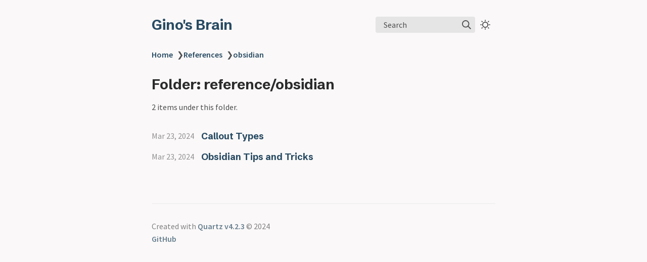

--- FILE ---
content_type: text/html; charset=utf-8
request_url: https://note.carlogino.com/reference/obsidian/
body_size: 5258
content:
<!DOCTYPE html>
<html lang="en"><head><title>Folder: reference/obsidian</title><meta charset="utf-8"/><link rel="preconnect" href="https://fonts.googleapis.com"/><link rel="preconnect" href="https://fonts.gstatic.com"/><link rel="stylesheet" href="https://fonts.googleapis.com/css2?family=IBM Plex Mono&amp;family=Schibsted Grotesk:wght@400;700&amp;family=Source Sans Pro:ital,wght@0,400;0,600;1,400;1,600&amp;display=swap"/><meta name="viewport" content="width=device-width, initial-scale=1.0"/><meta property="og:title" content="Folder: reference/obsidian"/><meta property="og:description" content="No description provided"/><meta property="og:image" content="https://notes.carlogino.com/static/og-image.png"/><meta property="og:width" content="1200"/><meta property="og:height" content="675"/><link rel="icon" href="../../static/icon.png"/><meta name="description" content="No description provided"/><meta name="generator" content="Quartz"/><link href="../../index.css" rel="stylesheet" type="text/css" spa-preserve/><link href="https://cdnjs.cloudflare.com/ajax/libs/KaTeX/0.16.9/katex.min.css" rel="stylesheet" type="text/css" spa-preserve/><script src="../../prescript.js" type="application/javascript" spa-preserve></script><script type="application/javascript" spa-preserve>const fetchData = fetch("../../static/contentIndex.json").then(data => data.json())</script></head><body data-slug="reference/obsidian/index"><div id="quartz-root" class="page"><div id="quartz-body"><div class="left sidebar"><h1 class="page-title"><a href="../..">Gino's Brain</a></h1><div class="spacer mobile-only"></div><div class="search"><div id="search-icon"><p>Search</p><div></div><svg tabindex="0" aria-labelledby="title desc" role="img" xmlns="http://www.w3.org/2000/svg" viewBox="0 0 19.9 19.7"><title id="title">Search</title><desc id="desc">Search</desc><g class="search-path" fill="none"><path stroke-linecap="square" d="M18.5 18.3l-5.4-5.4"></path><circle cx="8" cy="8" r="7"></circle></g></svg></div><div id="search-container"><div id="search-space"><input autocomplete="off" id="search-bar" name="search" type="text" aria-label="Search for something" placeholder="Search for something"/><div id="search-layout" data-preview="true"></div></div></div></div><div class="darkmode"><input class="toggle" id="darkmode-toggle" type="checkbox" tabindex="-1"/><label id="toggle-label-light" for="darkmode-toggle" tabindex="-1"><svg xmlns="http://www.w3.org/2000/svg" xmlns:xlink="http://www.w3.org/1999/xlink" version="1.1" id="dayIcon" x="0px" y="0px" viewBox="0 0 35 35" style="enable-background:new 0 0 35 35" xml:space="preserve"><title>Dark mode</title><path d="M6,17.5C6,16.672,5.328,16,4.5,16h-3C0.672,16,0,16.672,0,17.5    S0.672,19,1.5,19h3C5.328,19,6,18.328,6,17.5z M7.5,26c-0.414,0-0.789,0.168-1.061,0.439l-2,2C4.168,28.711,4,29.086,4,29.5    C4,30.328,4.671,31,5.5,31c0.414,0,0.789-0.168,1.06-0.44l2-2C8.832,28.289,9,27.914,9,27.5C9,26.672,8.329,26,7.5,26z M17.5,6    C18.329,6,19,5.328,19,4.5v-3C19,0.672,18.329,0,17.5,0S16,0.672,16,1.5v3C16,5.328,16.671,6,17.5,6z M27.5,9    c0.414,0,0.789-0.168,1.06-0.439l2-2C30.832,6.289,31,5.914,31,5.5C31,4.672,30.329,4,29.5,4c-0.414,0-0.789,0.168-1.061,0.44    l-2,2C26.168,6.711,26,7.086,26,7.5C26,8.328,26.671,9,27.5,9z M6.439,8.561C6.711,8.832,7.086,9,7.5,9C8.328,9,9,8.328,9,7.5    c0-0.414-0.168-0.789-0.439-1.061l-2-2C6.289,4.168,5.914,4,5.5,4C4.672,4,4,4.672,4,5.5c0,0.414,0.168,0.789,0.439,1.06    L6.439,8.561z M33.5,16h-3c-0.828,0-1.5,0.672-1.5,1.5s0.672,1.5,1.5,1.5h3c0.828,0,1.5-0.672,1.5-1.5S34.328,16,33.5,16z     M28.561,26.439C28.289,26.168,27.914,26,27.5,26c-0.828,0-1.5,0.672-1.5,1.5c0,0.414,0.168,0.789,0.439,1.06l2,2    C28.711,30.832,29.086,31,29.5,31c0.828,0,1.5-0.672,1.5-1.5c0-0.414-0.168-0.789-0.439-1.061L28.561,26.439z M17.5,29    c-0.829,0-1.5,0.672-1.5,1.5v3c0,0.828,0.671,1.5,1.5,1.5s1.5-0.672,1.5-1.5v-3C19,29.672,18.329,29,17.5,29z M17.5,7    C11.71,7,7,11.71,7,17.5S11.71,28,17.5,28S28,23.29,28,17.5S23.29,7,17.5,7z M17.5,25c-4.136,0-7.5-3.364-7.5-7.5    c0-4.136,3.364-7.5,7.5-7.5c4.136,0,7.5,3.364,7.5,7.5C25,21.636,21.636,25,17.5,25z"></path></svg></label><label id="toggle-label-dark" for="darkmode-toggle" tabindex="-1"><svg xmlns="http://www.w3.org/2000/svg" xmlns:xlink="http://www.w3.org/1999/xlink" version="1.1" id="nightIcon" x="0px" y="0px" viewBox="0 0 100 100" style="enable-background:new 0 0 100 100" xml:space="preserve"><title>Light mode</title><path d="M96.76,66.458c-0.853-0.852-2.15-1.064-3.23-0.534c-6.063,2.991-12.858,4.571-19.655,4.571  C62.022,70.495,50.88,65.88,42.5,57.5C29.043,44.043,25.658,23.536,34.076,6.47c0.532-1.08,0.318-2.379-0.534-3.23  c-0.851-0.852-2.15-1.064-3.23-0.534c-4.918,2.427-9.375,5.619-13.246,9.491c-9.447,9.447-14.65,22.008-14.65,35.369  c0,13.36,5.203,25.921,14.65,35.368s22.008,14.65,35.368,14.65c13.361,0,25.921-5.203,35.369-14.65  c3.872-3.871,7.064-8.328,9.491-13.246C97.826,68.608,97.611,67.309,96.76,66.458z"></path></svg></label></div><div class="explorer desktop-only"><button type="button" id="explorer" data-behavior="collapse" data-collapsed="collapsed" data-savestate="true" data-tree="[{&quot;path&quot;:&quot;bookmark&quot;,&quot;collapsed&quot;:true},{&quot;path&quot;:&quot;food&quot;,&quot;collapsed&quot;:true},{&quot;path&quot;:&quot;project&quot;,&quot;collapsed&quot;:true},{&quot;path&quot;:&quot;project/todolist&quot;,&quot;collapsed&quot;:true},{&quot;path&quot;:&quot;reference&quot;,&quot;collapsed&quot;:true},{&quot;path&quot;:&quot;reference/ai-prompts&quot;,&quot;collapsed&quot;:true},{&quot;path&quot;:&quot;reference/apitable&quot;,&quot;collapsed&quot;:true},{&quot;path&quot;:&quot;reference/auth&quot;,&quot;collapsed&quot;:true},{&quot;path&quot;:&quot;reference/chrome-extensions&quot;,&quot;collapsed&quot;:true},{&quot;path&quot;:&quot;reference/css&quot;,&quot;collapsed&quot;:true},{&quot;path&quot;:&quot;reference/hosting&quot;,&quot;collapsed&quot;:true},{&quot;path&quot;:&quot;reference/javascript&quot;,&quot;collapsed&quot;:true},{&quot;path&quot;:&quot;reference/javascript/trivia&quot;,&quot;collapsed&quot;:true},{&quot;path&quot;:&quot;reference/nextjs&quot;,&quot;collapsed&quot;:true},{&quot;path&quot;:&quot;reference/obsidian&quot;,&quot;collapsed&quot;:true},{&quot;path&quot;:&quot;reference/react-native&quot;,&quot;collapsed&quot;:true},{&quot;path&quot;:&quot;reference/remix&quot;,&quot;collapsed&quot;:true},{&quot;path&quot;:&quot;reference/testing&quot;,&quot;collapsed&quot;:true},{&quot;path&quot;:&quot;reference/vscode&quot;,&quot;collapsed&quot;:true}]"><h1>Explorer</h1><svg xmlns="http://www.w3.org/2000/svg" width="14" height="14" viewBox="5 8 14 8" fill="none" stroke="currentColor" stroke-width="2" stroke-linecap="round" stroke-linejoin="round" class="fold"><polyline points="6 9 12 15 18 9"></polyline></svg></button><div id="explorer-content"><ul class="overflow" id="explorer-ul"><li><div class="folder-outer open"><ul style="padding-left:0;" class="content" data-folderul><li><div class="folder-container"><svg xmlns="http://www.w3.org/2000/svg" width="12" height="12" viewBox="5 8 14 8" fill="none" stroke="currentColor" stroke-width="2" stroke-linecap="round" stroke-linejoin="round" class="folder-icon"><polyline points="6 9 12 15 18 9"></polyline></svg><div data-folderpath="bookmark"><button class="folder-button"><span class="folder-title">bookmark</span></button></div></div><div class="folder-outer "><ul style="padding-left:1.4rem;" class="content" data-folderul="bookmark"><li><a href="../../bookmark/Analyze-Data" data-for="bookmark/Analyze-Data">Analyze Data</a></li><li><a href="../../bookmark/API-Frameworks" data-for="bookmark/API-Frameworks">API Frameworks</a></li><li><a href="../../bookmark/Assets-and-Tools" data-for="bookmark/Assets-and-Tools">Assets and Tools</a></li><li><a href="../../bookmark/Auth" data-for="bookmark/Auth">Auth</a></li><li><a href="../../bookmark/Chatbot" data-for="bookmark/Chatbot">Chatbot</a></li><li><a href="../../bookmark/Free-self-hosted-tools" data-for="bookmark/Free-self-hosted-tools">Free self-hosted tools</a></li><li><a href="../../bookmark/Git" data-for="bookmark/Git">Git</a></li><li><a href="../../bookmark/i18n" data-for="bookmark/i18n">i18n</a></li><li><a href="../../bookmark/JS-Packages" data-for="bookmark/JS-Packages">JS Packages</a></li><li><a href="../../bookmark/k6" data-for="bookmark/k6">k6</a></li><li><a href="../../bookmark/NextJS" data-for="bookmark/NextJS">NextJS</a></li><li><a href="../../bookmark/Obsidian" data-for="bookmark/Obsidian">Obsidian</a></li><li><a href="../../bookmark/React" data-for="bookmark/React">React</a></li><li><a href="../../bookmark/React-Native" data-for="bookmark/React-Native">React Native</a></li></ul></div></li><li><div class="folder-container"><svg xmlns="http://www.w3.org/2000/svg" width="12" height="12" viewBox="5 8 14 8" fill="none" stroke="currentColor" stroke-width="2" stroke-linecap="round" stroke-linejoin="round" class="folder-icon"><polyline points="6 9 12 15 18 9"></polyline></svg><div data-folderpath="food"><button class="folder-button"><span class="folder-title">food</span></button></div></div><div class="folder-outer "><ul style="padding-left:1.4rem;" class="content" data-folderul="food"><li><a href="../../food/Weekly-diet-plan-inspired-by-&quot;Eat-to-Live" data-for="food/Weekly-diet-plan-inspired-by-&quot;Eat-to-Live"># Weekly diet plan inspired by &quot;Eat to Live</a></li><li><a href="../../food/Kimchi" data-for="food/Kimchi">Kimchi Making Journey</a></li></ul></div></li><li><div class="folder-container"><svg xmlns="http://www.w3.org/2000/svg" width="12" height="12" viewBox="5 8 14 8" fill="none" stroke="currentColor" stroke-width="2" stroke-linecap="round" stroke-linejoin="round" class="folder-icon"><polyline points="6 9 12 15 18 9"></polyline></svg><div data-folderpath="project"><button class="folder-button"><span class="folder-title">project</span></button></div></div><div class="folder-outer "><ul style="padding-left:1.4rem;" class="content" data-folderul="project"><li><div class="folder-container"><svg xmlns="http://www.w3.org/2000/svg" width="12" height="12" viewBox="5 8 14 8" fill="none" stroke="currentColor" stroke-width="2" stroke-linecap="round" stroke-linejoin="round" class="folder-icon"><polyline points="6 9 12 15 18 9"></polyline></svg><div data-folderpath="project/todolist"><button class="folder-button"><span class="folder-title">todolist</span></button></div></div><div class="folder-outer "><ul style="padding-left:1.4rem;" class="content" data-folderul="project/todolist"><li><a href="../../project/todolist/Todo-App-Using-Remix-and-AITable" data-for="project/todolist/Todo-App-Using-Remix-and-AITable">An Overkill Todo App using Remix and AITable</a></li><li><a href="../../project/todolist/Tasks" data-for="project/todolist/Tasks">Tasks</a></li></ul></div></li></ul></div></li><li><div class="folder-container"><svg xmlns="http://www.w3.org/2000/svg" width="12" height="12" viewBox="5 8 14 8" fill="none" stroke="currentColor" stroke-width="2" stroke-linecap="round" stroke-linejoin="round" class="folder-icon"><polyline points="6 9 12 15 18 9"></polyline></svg><div data-folderpath="reference"><button class="folder-button"><span class="folder-title">References</span></button></div></div><div class="folder-outer "><ul style="padding-left:1.4rem;" class="content" data-folderul="reference"><li><div class="folder-container"><svg xmlns="http://www.w3.org/2000/svg" width="12" height="12" viewBox="5 8 14 8" fill="none" stroke="currentColor" stroke-width="2" stroke-linecap="round" stroke-linejoin="round" class="folder-icon"><polyline points="6 9 12 15 18 9"></polyline></svg><div data-folderpath="reference/ai-prompts"><button class="folder-button"><span class="folder-title">ai prompts</span></button></div></div><div class="folder-outer "><ul style="padding-left:1.4rem;" class="content" data-folderul="reference/ai-prompts"><li><a href="../../reference/ai-prompts/Charts" data-for="reference/ai-prompts/Charts">Charts</a></li></ul></div></li><li><div class="folder-container"><svg xmlns="http://www.w3.org/2000/svg" width="12" height="12" viewBox="5 8 14 8" fill="none" stroke="currentColor" stroke-width="2" stroke-linecap="round" stroke-linejoin="round" class="folder-icon"><polyline points="6 9 12 15 18 9"></polyline></svg><div data-folderpath="reference/apitable"><button class="folder-button"><span class="folder-title">apitable</span></button></div></div><div class="folder-outer "><ul style="padding-left:1.4rem;" class="content" data-folderul="reference/apitable"><li><a href="../../reference/apitable/Filtering-Data" data-for="reference/apitable/Filtering-Data">API Filtering Data</a></li></ul></div></li><li><div class="folder-container"><svg xmlns="http://www.w3.org/2000/svg" width="12" height="12" viewBox="5 8 14 8" fill="none" stroke="currentColor" stroke-width="2" stroke-linecap="round" stroke-linejoin="round" class="folder-icon"><polyline points="6 9 12 15 18 9"></polyline></svg><div data-folderpath="reference/auth"><button class="folder-button"><span class="folder-title">auth</span></button></div></div><div class="folder-outer "><ul style="padding-left:1.4rem;" class="content" data-folderul="reference/auth"><li><a href="../../reference/auth/Auth0-Bookmarks" data-for="reference/auth/Auth0-Bookmarks">Auth0 Bookmarks</a></li><li><a href="../../reference/auth/Calling-Backend-to-register-a-user" data-for="reference/auth/Calling-Backend-to-register-a-user">Calling Backend to register a user</a></li><li><a href="../../reference/auth/Spring-boot-Supabase-Integration" data-for="reference/auth/Spring-boot-Supabase-Integration">Spring boot Supabase Integration</a></li></ul></div></li><li><div class="folder-container"><svg xmlns="http://www.w3.org/2000/svg" width="12" height="12" viewBox="5 8 14 8" fill="none" stroke="currentColor" stroke-width="2" stroke-linecap="round" stroke-linejoin="round" class="folder-icon"><polyline points="6 9 12 15 18 9"></polyline></svg><div data-folderpath="reference/chrome-extensions"><button class="folder-button"><span class="folder-title">chrome-extensions</span></button></div></div><div class="folder-outer "><ul style="padding-left:1.4rem;" class="content" data-folderul="reference/chrome-extensions"><li><a href="../../reference/chrome-extensions/Chrome-Extensions-Bookmark" data-for="reference/chrome-extensions/Chrome-Extensions-Bookmark">Chrome Extensions Bookmark</a></li></ul></div></li><li><div class="folder-container"><svg xmlns="http://www.w3.org/2000/svg" width="12" height="12" viewBox="5 8 14 8" fill="none" stroke="currentColor" stroke-width="2" stroke-linecap="round" stroke-linejoin="round" class="folder-icon"><polyline points="6 9 12 15 18 9"></polyline></svg><div data-folderpath="reference/css"><button class="folder-button"><span class="folder-title">css</span></button></div></div><div class="folder-outer "><ul style="padding-left:1.4rem;" class="content" data-folderul="reference/css"><li><a href="../../reference/css/CSS-Bookmarks" data-for="reference/css/CSS-Bookmarks">CSS Bookmarks</a></li></ul></div></li><li><div class="folder-container"><svg xmlns="http://www.w3.org/2000/svg" width="12" height="12" viewBox="5 8 14 8" fill="none" stroke="currentColor" stroke-width="2" stroke-linecap="round" stroke-linejoin="round" class="folder-icon"><polyline points="6 9 12 15 18 9"></polyline></svg><div data-folderpath="reference/hosting"><button class="folder-button"><span class="folder-title">hosting</span></button></div></div><div class="folder-outer "><ul style="padding-left:1.4rem;" class="content" data-folderul="reference/hosting"><li><a href="../../reference/hosting/Hosting-n8n-for-Free-with-Railway" data-for="reference/hosting/Hosting-n8n-for-Free-with-Railway">Hosting n8n for Free with Railway</a></li></ul></div></li><li><div class="folder-container"><svg xmlns="http://www.w3.org/2000/svg" width="12" height="12" viewBox="5 8 14 8" fill="none" stroke="currentColor" stroke-width="2" stroke-linecap="round" stroke-linejoin="round" class="folder-icon"><polyline points="6 9 12 15 18 9"></polyline></svg><div data-folderpath="reference/javascript"><button class="folder-button"><span class="folder-title">javascript</span></button></div></div><div class="folder-outer "><ul style="padding-left:1.4rem;" class="content" data-folderul="reference/javascript"><li><div class="folder-container"><svg xmlns="http://www.w3.org/2000/svg" width="12" height="12" viewBox="5 8 14 8" fill="none" stroke="currentColor" stroke-width="2" stroke-linecap="round" stroke-linejoin="round" class="folder-icon"><polyline points="6 9 12 15 18 9"></polyline></svg><div data-folderpath="reference/javascript/trivia"><button class="folder-button"><span class="folder-title">trivia</span></button></div></div><div class="folder-outer "><ul style="padding-left:1.4rem;" class="content" data-folderul="reference/javascript/trivia"><li><a href="../../reference/javascript/trivia/Detect-Caps-Lock-with-JavaScript" data-for="reference/javascript/trivia/Detect-Caps-Lock-with-JavaScript">Detect Caps Lock with JavaScript</a></li><li><a href="../../reference/javascript/trivia/JavaScript-Intl" data-for="reference/javascript/trivia/JavaScript-Intl">JavaScript Intl</a></li><li><a href="../../reference/javascript/trivia/JavaScript-Trivia-1" data-for="reference/javascript/trivia/JavaScript-Trivia-1">JavaScript Trivia 1</a></li></ul></div></li></ul></div></li><li><div class="folder-container"><svg xmlns="http://www.w3.org/2000/svg" width="12" height="12" viewBox="5 8 14 8" fill="none" stroke="currentColor" stroke-width="2" stroke-linecap="round" stroke-linejoin="round" class="folder-icon"><polyline points="6 9 12 15 18 9"></polyline></svg><div data-folderpath="reference/nextjs"><button class="folder-button"><span class="folder-title">nextjs</span></button></div></div><div class="folder-outer "><ul style="padding-left:1.4rem;" class="content" data-folderul="reference/nextjs"><li><a href="../../reference/nextjs/How-to-create-Custom-Cursor-in-Nextjs-13-(No-Extra-Packages)" data-for="reference/nextjs/How-to-create-Custom-Cursor-in-Nextjs-13-(No-Extra-Packages)">How to create Custom Cursor in Nextjs 13 (No Extra Packages)</a></li><li><a href="../../reference/nextjs/Migrate-nextjs-api-to-trpc" data-for="reference/nextjs/Migrate-nextjs-api-to-trpc">Migrate nextjs api to trpc</a></li><li><a href="../../reference/nextjs/Push-Notification-in-React-and-NextJS" data-for="reference/nextjs/Push-Notification-in-React-and-NextJS">Push Notification in React and Next.js app using Node.js</a></li><li><a href="../../reference/nextjs/Sample-coding-exercise" data-for="reference/nextjs/Sample-coding-exercise">Sample coding exercise</a></li><li><a href="../../reference/nextjs/Securing-Auth0-client-token-in-a-client-component" data-for="reference/nextjs/Securing-Auth0-client-token-in-a-client-component">Securing API call in a client component</a></li></ul></div></li><li><div class="folder-container"><svg xmlns="http://www.w3.org/2000/svg" width="12" height="12" viewBox="5 8 14 8" fill="none" stroke="currentColor" stroke-width="2" stroke-linecap="round" stroke-linejoin="round" class="folder-icon"><polyline points="6 9 12 15 18 9"></polyline></svg><div data-folderpath="reference/obsidian"><button class="folder-button"><span class="folder-title">obsidian</span></button></div></div><div class="folder-outer "><ul style="padding-left:1.4rem;" class="content" data-folderul="reference/obsidian"><li><a href="../../reference/obsidian/Callout-Types" data-for="reference/obsidian/Callout-Types">Callout Types</a></li><li><a href="../../reference/obsidian/Obsidian-Tips-and-Tricks" data-for="reference/obsidian/Obsidian-Tips-and-Tricks">Obsidian Tips and Tricks</a></li></ul></div></li><li><div class="folder-container"><svg xmlns="http://www.w3.org/2000/svg" width="12" height="12" viewBox="5 8 14 8" fill="none" stroke="currentColor" stroke-width="2" stroke-linecap="round" stroke-linejoin="round" class="folder-icon"><polyline points="6 9 12 15 18 9"></polyline></svg><div data-folderpath="reference/react-native"><button class="folder-button"><span class="folder-title">react-native</span></button></div></div><div class="folder-outer "><ul style="padding-left:1.4rem;" class="content" data-folderul="reference/react-native"><li><a href="../../reference/react-native/Building-the-app" data-for="reference/react-native/Building-the-app">Building the app</a></li><li><a href="../../reference/react-native/Enable-Developer-mode-on-IOS" data-for="reference/react-native/Enable-Developer-mode-on-IOS">Enable Developer mode on IOS</a></li><li><a href="../../reference/react-native/State-of-React-Native-2023" data-for="reference/react-native/State-of-React-Native-2023">State of React Native</a></li><li><a href="../../reference/react-native/Styling-using-Tailwind-in-Ignite" data-for="reference/react-native/Styling-using-Tailwind-in-Ignite">Styling using Tailwind in Ignite</a></li><li><a href="../../reference/react-native/Turn-on-Developer-Mode-in-Samsung-or-Android" data-for="reference/react-native/Turn-on-Developer-Mode-in-Samsung-or-Android">Turn on Developer Mode in Samsung or Android</a></li></ul></div></li><li><div class="folder-container"><svg xmlns="http://www.w3.org/2000/svg" width="12" height="12" viewBox="5 8 14 8" fill="none" stroke="currentColor" stroke-width="2" stroke-linecap="round" stroke-linejoin="round" class="folder-icon"><polyline points="6 9 12 15 18 9"></polyline></svg><div data-folderpath="reference/remix"><button class="folder-button"><span class="folder-title">remix</span></button></div></div><div class="folder-outer "><ul style="padding-left:1.4rem;" class="content" data-folderul="reference/remix"><li><a href="../../reference/remix/Await" data-for="reference/remix/Await">Remix Await</a></li><li><a href="../../reference/remix/useAsyncValue" data-for="reference/remix/useAsyncValue">Remix useAsyncValue</a></li><li><a href="../../reference/remix/useRouteLoaderData" data-for="reference/remix/useRouteLoaderData">Remix useRouteLoaderData</a></li></ul></div></li><li><div class="folder-container"><svg xmlns="http://www.w3.org/2000/svg" width="12" height="12" viewBox="5 8 14 8" fill="none" stroke="currentColor" stroke-width="2" stroke-linecap="round" stroke-linejoin="round" class="folder-icon"><polyline points="6 9 12 15 18 9"></polyline></svg><div data-folderpath="reference/testing"><button class="folder-button"><span class="folder-title">testing</span></button></div></div><div class="folder-outer "><ul style="padding-left:1.4rem;" class="content" data-folderul="reference/testing"><li><a href="../../reference/testing/SafeTest" data-for="reference/testing/SafeTest">Introducing SafeTest: A Novel Approach to Front End Testing</a></li></ul></div></li><li><div class="folder-container"><svg xmlns="http://www.w3.org/2000/svg" width="12" height="12" viewBox="5 8 14 8" fill="none" stroke="currentColor" stroke-width="2" stroke-linecap="round" stroke-linejoin="round" class="folder-icon"><polyline points="6 9 12 15 18 9"></polyline></svg><div data-folderpath="reference/vscode"><button class="folder-button"><span class="folder-title">vscode</span></button></div></div><div class="folder-outer "><ul style="padding-left:1.4rem;" class="content" data-folderul="reference/vscode"><li><a href="../../reference/vscode/My-VS-Code-shortcuts" data-for="reference/vscode/My-VS-Code-shortcuts">My VS Code shortcuts</a></li><li><a href="../../reference/vscode/Running-VSCode-alias-in-terminal" data-for="reference/vscode/Running-VSCode-alias-in-terminal">Running VSCode alias in terminal</a></li><li><a href="../../reference/vscode/VSCode-Tips" data-for="reference/vscode/VSCode-Tips">VSCode Tips</a></li></ul></div></li></ul></div></li><li><div class="folder-outer "><ul style="padding-left:0;" class="content" data-folderul></ul></div></li></ul></div></li><li id="explorer-end"></li></ul></div></div></div><div class="center"><div class="page-header"><div class="popover-hint"><nav class="breadcrumb-container" aria-label="breadcrumbs"><div class="breadcrumb-element"><a href="../../">Home</a><p> ❯ </p></div><div class="breadcrumb-element"><a href="../../reference/">References</a><p> ❯ </p></div><div class="breadcrumb-element"><a href="../../reference/obsidian/">obsidian</a></div></nav><h1 class="article-title">Folder: reference/obsidian</h1></div></div><div class="popover-hint"><article><p></p></article><div class="page-listing"><p>2 items under this folder.</p><div><ul class="section-ul"><li class="section-li"><div class="section"><p class="meta">Mar 23, 2024</p><div class="desc"><h3><a href="../../reference/obsidian/Callout-Types" class="internal">Callout Types</a></h3></div><ul class="tags"></ul></div></li><li class="section-li"><div class="section"><p class="meta">Mar 23, 2024</p><div class="desc"><h3><a href="../../reference/obsidian/Obsidian-Tips-and-Tricks" class="internal">Obsidian Tips and Tricks</a></h3></div><ul class="tags"></ul></div></li></ul></div></div></div></div><div class="right sidebar"></div></div><footer class><hr/><p>Created with <a href="https://quartz.jzhao.xyz/">Quartz v4.2.3</a> © 2024</p><ul><li><a href="https://github.com/codegino/quartz">GitHub</a></li></ul></footer></div></body><script src="https://cdnjs.cloudflare.com/ajax/libs/KaTeX/0.16.9/contrib/copy-tex.min.js" type="application/javascript"></script><script type="application/javascript">function c(){let t=this.parentElement;t.classList.toggle("is-collapsed");let l=t.classList.contains("is-collapsed")?this.scrollHeight:t.scrollHeight;t.style.maxHeight=l+"px";let o=t,e=t.parentElement;for(;e;){if(!e.classList.contains("callout"))return;let n=e.classList.contains("is-collapsed")?e.scrollHeight:e.scrollHeight+o.scrollHeight;e.style.maxHeight=n+"px",o=e,e=e.parentElement}}function i(){let t=document.getElementsByClassName("callout is-collapsible");for(let s of t){let l=s.firstElementChild;if(l){l.addEventListener("click",c),window.addCleanup(()=>l.removeEventListener("click",c));let e=s.classList.contains("is-collapsed")?l.scrollHeight:s.scrollHeight;s.style.maxHeight=e+"px"}}}document.addEventListener("nav",i);window.addEventListener("resize",i);
</script><script type="module">
          let mermaidImport = undefined
          document.addEventListener('nav', async () => {
            if (document.querySelector("code.mermaid")) {
              mermaidImport ||= await import('https://cdnjs.cloudflare.com/ajax/libs/mermaid/10.7.0/mermaid.esm.min.mjs')
              const mermaid = mermaidImport.default
              const darkMode = document.documentElement.getAttribute('saved-theme') === 'dark'
              mermaid.initialize({
                startOnLoad: false,
                securityLevel: 'loose',
                theme: darkMode ? 'dark' : 'default'
              })

              await mermaid.run({
                querySelector: '.mermaid'
              })
            }
          });
          </script><script src="../../postscript.js" type="module"></script></html>

--- FILE ---
content_type: text/css; charset=utf-8
request_url: https://note.carlogino.com/index.css
body_size: 6535
content:
header{flex-direction:row;align-items:center;gap:1.5rem;margin:2rem 0;display:flex}header h1{flex:auto;margin:0}.clipboard-button{float:right;color:var(--gray);border-color:var(--dark);background-color:var(--light);opacity:0;border:1px solid;border-radius:5px;margin:.3rem;padding:.4rem;transition:all .2s;display:flex;position:absolute;right:0}.clipboard-button>svg{fill:var(--light);filter:contrast(.3)}.clipboard-button:hover{cursor:pointer;border-color:var(--secondary)}.clipboard-button:focus{outline:0}pre:hover>.clipboard-button{opacity:1;transition:all .2s}.breadcrumb-container{flex-flow:wrap;gap:.5rem;margin:.75rem 0 0;padding:0;display:flex}.breadcrumb-element{flex-direction:row;justify-content:center;align-items:center;display:flex}.breadcrumb-element p{margin:0 0 0 .5rem;padding:0;line-height:normal}.article-title{margin:2rem 0 0}.content-meta{color:var(--gray);margin-top:0}.content-meta[show-comma=true]>span:not(:last-child){margin-right:8px}.content-meta[show-comma=true]>span:not(:last-child):after{content:","}.tags{flex-wrap:wrap;justify-self:end;gap:.4rem;margin:1rem 0;padding-left:0;list-style:none;display:flex}.section-li>.section>.tags{justify-content:flex-end}.tags>li{white-space:nowrap;overflow-wrap:normal;margin:0;display:inline-block}a.internal.tag-link{background-color:var(--highlight);border-radius:8px;margin:0 .1rem;padding:.2rem .4rem}.page-title{margin:0}.search{flex-grow:.3;min-width:-moz-fit-content;min-width:fit-content;max-width:14rem}.search>#search-icon{background-color:var(--lightgray);cursor:pointer;white-space:nowrap;border-radius:4px;align-items:center;height:2rem;display:flex}.search>#search-icon>div{flex-grow:1}.search>#search-icon>p{padding:0 1rem;display:inline}.search>#search-icon svg{cursor:pointer;width:18px;min-width:18px;margin:0 .5rem}.search>#search-icon svg .search-path{stroke:var(--darkgray);stroke-width:2px;transition:stroke .5s}.search>#search-container{contain:layout;z-index:999;-webkit-backdrop-filter:blur(4px);backdrop-filter:blur(4px);width:100vw;height:100vh;display:none;position:fixed;top:0;left:0;overflow-y:auto}.search>#search-container.active{display:inline-block}.search>#search-container>#search-space{width:65%;margin-top:12vh;margin-left:auto;margin-right:auto}@media (max-width:1400px){.search>#search-container>#search-space{width:90%}}.search>#search-container>#search-space>*{background:var(--light);border-radius:7px;width:100%;margin-bottom:2em;box-shadow:0 14px 50px #1b21301f,0 10px 30px #1b213029}.search>#search-container>#search-space>input{box-sizing:border-box;font-family:var(--bodyFont);color:var(--dark);border:1px solid var(--lightgray);padding:.5em 1em;font-size:1.1em}.search>#search-container>#search-space>input:focus{outline:none}.search>#search-container>#search-space>#search-layout{border:1px solid var(--lightgray);box-sizing:border-box;flex-direction:row;flex:0 0 100%;display:none}.search>#search-container>#search-space>#search-layout.display-results{display:flex}.search>#search-container>#search-space>#search-layout[data-preview]>#results-container{flex:0 0 min(30%,450px)}@media (min-width:850px){.search>#search-container>#search-space>#search-layout[data-preview] .result-card>p.preview{display:none}.search>#search-container>#search-space>#search-layout[data-preview]>div:first-child{border-right:1px solid var(--lightgray);border-top-right-radius:unset;border-bottom-right-radius:unset}.search>#search-container>#search-space>#search-layout[data-preview]>div:last-child{border-top-left-radius:unset;border-bottom-left-radius:unset}}.search>#search-container>#search-space>#search-layout>div{border-radius:5px;height:63vh}@media (max-width:850px){.search>#search-container>#search-space>#search-layout>#preview-container{display:none!important}.search>#search-container>#search-space>#search-layout[data-preview]>#results-container{flex:0 0 100%;width:100%;height:auto}}.search>#search-container>#search-space>#search-layout .highlight{background:color-mix(in srgb,var(--tertiary)60%,#fff0);border-radius:5px;scroll-margin-top:2rem}.search>#search-container>#search-space>#search-layout>#preview-container{color:var(--dark);padding:0 2rem;font-family:inherit;font-weight:400;line-height:1.5em;display:block;overflow:hidden auto}.search>#search-container>#search-space>#search-layout>#preview-container .preview-inner{width:min(680px,100%);margin:0 auto}.search>#search-container>#search-space>#search-layout>#preview-container a[role=anchor]{background-color:#0000}.search>#search-container>#search-space>#search-layout>#results-container{overflow-y:auto}.search>#search-container>#search-space>#search-layout>#results-container .result-card{cursor:pointer;border-bottom:1px solid var(--lightgray);box-sizing:border-box;text-transform:none;text-align:left;font-family:inherit;font-size:100%;line-height:1.15;font-weight:inherit;outline:none;width:100%;margin:0;padding:1em;transition:background .2s;display:block;overflow:hidden}.search>#search-container>#search-space>#search-layout>#results-container .result-card:hover,.search>#search-container>#search-space>#search-layout>#results-container .result-card:focus,.search>#search-container>#search-space>#search-layout>#results-container .result-card.focus{background:var(--lightgray)}.search>#search-container>#search-space>#search-layout>#results-container .result-card>h3{margin:0}.search>#search-container>#search-space>#search-layout>#results-container .result-card>ul.tags{margin-top:.45rem;margin-bottom:0}.search>#search-container>#search-space>#search-layout>#results-container .result-card>ul>li>p{background-color:var(--highlight);color:var(--secondary);border-radius:8px;margin:0 .1rem;padding:.2rem .4rem;font-weight:700;line-height:1.4rem}.search>#search-container>#search-space>#search-layout>#results-container .result-card>ul>li>p.match-tag{color:var(--tertiary)}.search>#search-container>#search-space>#search-layout>#results-container .result-card>p{margin-bottom:0}.darkmode{width:20px;height:20px;margin:0 10px;position:relative}.darkmode>.toggle{box-sizing:border-box;display:none}.darkmode svg{cursor:pointer;opacity:0;fill:var(--darkgray);width:20px;height:20px;transition:opacity .1s;position:absolute;top:calc(50% - 10px)}:root[saved-theme=dark]{--lightningcss-light: ;--lightningcss-dark:initial;color-scheme:dark}:root[saved-theme=light]{--lightningcss-light:initial;--lightningcss-dark: ;color-scheme:light}:root[saved-theme=dark] .toggle~label>#dayIcon{opacity:0}:root[saved-theme=dark] .toggle~label>#nightIcon,:root .toggle~label>#dayIcon{opacity:1}:root .toggle~label>#nightIcon{opacity:0}button#explorer{all:unset;text-align:left;cursor:pointer;color:var(--dark);background-color:#0000;border:none;align-items:center;padding:0;display:flex}button#explorer h1{margin:0;font-size:1rem;display:inline-block}button#explorer .fold{opacity:.8;margin-left:.5rem;transition:transform .3s}button#explorer.collapsed .fold{transform:rotate(-90deg)}.folder-outer{grid-template-rows:0fr;transition:grid-template-rows .3s ease-in-out;display:grid}.folder-outer.open{grid-template-rows:1fr}.folder-outer>ul{overflow:hidden}#explorer-content{max-height:none;margin-top:.5rem;list-style:none;transition:max-height .35s;overflow:hidden}#explorer-content.collapsed>.overflow:after{opacity:0}#explorer-content ul{margin:.08rem 0;padding:0;list-style:none;transition:max-height .35s,transform .35s,opacity .2s}#explorer-content ul li>a{color:var(--dark);opacity:.75;pointer-events:all}svg{pointer-events:all}svg>polyline{pointer-events:none}.folder-container{-webkit-user-select:none;user-select:none;flex-direction:row;align-items:center;display:flex}.folder-container div>a{color:var(--secondary);font-family:var(--headerFont);font-size:.95rem;font-weight:600;line-height:1.5rem;display:inline-block}.folder-container div>a:hover{color:var(--tertiary)}.folder-container div>button{color:var(--dark);text-align:left;cursor:pointer;font-family:var(--headerFont);background-color:#0000;border:none;align-items:center;padding-left:0;padding-right:0;display:flex}.folder-container div>button span{color:var(--secondary);pointer-events:none;margin:0;font-size:.95rem;font-weight:600;line-height:1.5rem;display:inline-block}.folder-icon{color:var(--secondary);cursor:pointer;backface-visibility:visible;margin-right:5px;transition:transform .3s}li:has(>.folder-outer:not(.open))>.folder-container>svg{transform:rotate(-90deg)}.folder-icon:hover{color:var(--tertiary)}.no-background:after{background:0 0!important}#explorer-end{height:4px;margin:0}.graph>h3{margin:0;font-size:1rem}.graph>.graph-outer{border:1px solid var(--lightgray);box-sizing:border-box;border-radius:5px;height:250px;margin:.5em 0;position:relative;overflow:hidden}.graph>.graph-outer>#global-graph-icon{color:var(--dark);opacity:.5;cursor:pointer;background-color:#0000;border-radius:4px;width:18px;height:18px;margin:.3rem;padding:.2rem;transition:background-color .5s;position:absolute;top:0;right:0}.graph>.graph-outer>#global-graph-icon:hover{background-color:var(--lightgray)}.graph>#global-graph-outer{z-index:9999;-webkit-backdrop-filter:blur(4px);backdrop-filter:blur(4px);width:100vw;height:100%;display:none;position:fixed;top:0;left:0;overflow:hidden}.graph>#global-graph-outer.active{display:inline-block}.graph>#global-graph-outer>#global-graph-container{border:1px solid var(--lightgray);background-color:var(--light);box-sizing:border-box;border-radius:5px;width:50vw;height:60vh;position:fixed;top:50%;left:50%;transform:translate(-50%,-50%)}@media (max-width:1400px){.graph>#global-graph-outer>#global-graph-container{width:90%}}button#toc{text-align:left;cursor:pointer;color:var(--dark);background-color:#0000;border:none;align-items:center;padding:0;display:flex}button#toc h3{margin:0;font-size:1rem;display:inline-block}button#toc .fold{opacity:.8;margin-left:.5rem;transition:transform .3s}button#toc.collapsed .fold{transform:rotate(-90deg)}#toc-content{max-height:none;list-style:none;transition:max-height .5s;position:relative;overflow:hidden}#toc-content.collapsed>.overflow:after{opacity:0}#toc-content ul{margin:.5rem 0;padding:0;list-style:none}#toc-content ul>li>a{color:var(--dark);opacity:.35;transition:opacity .5s,color .3s}#toc-content ul>li>a.in-view{opacity:.75}#toc-content .depth-0{padding-left:0}#toc-content .depth-1{padding-left:1rem}#toc-content .depth-2{padding-left:2rem}#toc-content .depth-3{padding-left:3rem}#toc-content .depth-4{padding-left:4rem}#toc-content .depth-5{padding-left:5rem}#toc-content .depth-6{padding-left:6rem}.backlinks{position:relative}.backlinks>h3{margin:0;font-size:1rem}.backlinks>ul{margin:.5rem 0;padding:0;list-style:none}.backlinks>ul>li>a{background-color:#0000}footer{text-align:left;opacity:.7;margin-bottom:4rem}footer ul{flex-direction:row;gap:1rem;margin:-1rem 0 0;padding:0;list-style:none;display:flex}ul.section-ul{margin-top:2em;padding-left:0;list-style:none}li.section-li{margin-bottom:1em}li.section-li>.section{grid-template-columns:6em 3fr 1fr;display:grid}@media (max-width:600px){li.section-li>.section>.tags{display:none}}li.section-li>.section>.desc>h3>a{background-color:#0000}li.section-li>.section>.meta{opacity:.6;flex-basis:6em;margin:0}.popover .section{grid-template-columns:6em 1fr!important}.popover .section>.tags{display:none}.section h3,.section>.tags{margin:0}@keyframes dropin{0%{opacity:0;visibility:hidden}1%{opacity:0}to{opacity:1;visibility:visible}}.popover{z-index:999;visibility:hidden;opacity:0;padding:1rem;transition:opacity .3s,visibility .3s;position:absolute;overflow:visible}.popover>.popover-inner{font-weight:initial;font-style:initial;line-height:normal;font-size:initial;font-family:var(--bodyFont);border:1px solid var(--lightgray);background-color:var(--light);white-space:normal;border-radius:5px;width:30rem;max-height:20rem;padding:0 1rem 1rem;position:relative;overflow:auto;box-shadow:6px 6px 36px #00000040}.popover>.popover-inner[data-content-type][data-content-type*=pdf],.popover>.popover-inner[data-content-type][data-content-type*=image]{max-height:100%;padding:0}.popover>.popover-inner[data-content-type][data-content-type*=image] img{border-radius:0;margin:0;display:block}.popover>.popover-inner[data-content-type][data-content-type*=pdf] iframe{width:100%}.popover h1{font-size:1.5rem}@media (max-width:600px){.popover{display:none!important}}a:hover .popover,.popover:hover{animation:.3s .2s forwards dropin}code[data-theme*=\ ]{color:var(--shiki-light);background-color:var(--shiki-light-bg)}code[data-theme*=\ ] span{color:var(--shiki-light)}[saved-theme=dark] code[data-theme*=\ ]{color:var(--shiki-dark);background-color:var(--shiki-dark-bg)}[saved-theme=dark] code[data-theme*=\ ] span{color:var(--shiki-dark)}.callout{border:1px solid var(--border);background-color:var(--bg);box-sizing:border-box;--callout-icon-note:url("data:image/svg+xml; utf8, <svg xmlns=\"http://www.w3.org/2000/svg\" width=\"100%\" height=\"100%\" viewBox=\"0 0 24 24\" fill=\"none\" stroke=\"currentColor\" stroke-width=\"2\" stroke-linecap=\"round\" stroke-linejoin=\"round\"><line x1=\"18\" y1=\"2\" x2=\"22\" y2=\"6\"></line><path d=\"M7.5 20.5 19 9l-4-4L3.5 16.5 2 22z\"></path></svg>");--callout-icon-abstract:url("data:image/svg+xml; utf8, <svg xmlns=\"http://www.w3.org/2000/svg\" width=\"100%\" height=\"100%\" viewBox=\"0 0 24 24\" fill=\"none\" stroke=\"currentColor\" stroke-width=\"2\" stroke-linecap=\"round\" stroke-linejoin=\"round\"><rect x=\"8\" y=\"2\" width=\"8\" height=\"4\" rx=\"1\" ry=\"1\"></rect><path d=\"M16 4h2a2 2 0 0 1 2 2v14a2 2 0 0 1-2 2H6a2 2 0 0 1-2-2V6a2 2 0 0 1 2-2h2\"></path><path d=\"M12 11h4\"></path><path d=\"M12 16h4\"></path><path d=\"M8 11h.01\"></path><path d=\"M8 16h.01\"></path></svg>");--callout-icon-info:url("data:image/svg+xml; utf8, <svg xmlns=\"http://www.w3.org/2000/svg\" width=\"100%\" height=\"100%\" viewBox=\"0 0 24 24\" fill=\"none\" stroke=\"currentColor\" stroke-width=\"2\" stroke-linecap=\"round\" stroke-linejoin=\"round\"><circle cx=\"12\" cy=\"12\" r=\"10\"></circle><line x1=\"12\" y1=\"16\" x2=\"12\" y2=\"12\"></line><line x1=\"12\" y1=\"8\" x2=\"12.01\" y2=\"8\"></line></svg>");--callout-icon-todo:url("data:image/svg+xml; utf8, <svg xmlns=\"http://www.w3.org/2000/svg\" width=\"100%\" height=\"100%\" viewBox=\"0 0 24 24\" fill=\"none\" stroke=\"currentColor\" stroke-width=\"2\" stroke-linecap=\"round\" stroke-linejoin=\"round\"><path d=\"M12 22c5.523 0 10-4.477 10-10S17.523 2 12 2 2 6.477 2 12s4.477 10 10 10z\"></path><path d=\"m9 12 2 2 4-4\"></path></svg>");--callout-icon-tip:url("data:image/svg+xml; utf8,<svg xmlns=\"http://www.w3.org/2000/svg\" width=\"100%\" height=\"100%\" viewBox=\"0 0 24 24\" fill=\"none\" stroke=\"currentColor\" stroke-width=\"2\" stroke-linecap=\"round\" stroke-linejoin=\"round\"><path d=\"M8.5 14.5A2.5 2.5 0 0 0 11 12c0-1.38-.5-2-1-3-1.072-2.143-.224-4.054 2-6 .5 2.5 2 4.9 4 6.5 2 1.6 3 3.5 3 5.5a7 7 0 1 1-14 0c0-1.153.433-2.294 1-3a2.5 2.5 0 0 0 2.5 2.5z\"></path></svg> ");--callout-icon-success:url("data:image/svg+xml; utf8,<svg xmlns=\"http://www.w3.org/2000/svg\" width=\"100%\" height=\"100%\" viewBox=\"0 0 24 24\" fill=\"none\" stroke=\"currentColor\" stroke-width=\"2\" stroke-linecap=\"round\" stroke-linejoin=\"round\"><polyline points=\"20 6 9 17 4 12\"></polyline></svg> ");--callout-icon-question:url("data:image/svg+xml; utf8,<svg xmlns=\"http://www.w3.org/2000/svg\" width=\"100%\" height=\"100%\" viewBox=\"0 0 24 24\" fill=\"none\" stroke=\"currentColor\" stroke-width=\"2\" stroke-linecap=\"round\" stroke-linejoin=\"round\"><circle cx=\"12\" cy=\"12\" r=\"10\"></circle><path d=\"M9.09 9a3 3 0 0 1 5.83 1c0 2-3 3-3 3\"></path><line x1=\"12\" y1=\"17\" x2=\"12.01\" y2=\"17\"></line></svg> ");--callout-icon-warning:url("data:image/svg+xml; utf8, <svg xmlns=\"http://www.w3.org/2000/svg\" width=\"100%\" height=\"100%\" viewBox=\"0 0 24 24\" fill=\"none\" stroke=\"currentColor\" stroke-width=\"2\" stroke-linecap=\"round\" stroke-linejoin=\"round\"><path d=\"m21.73 18-8-14a2 2 0 0 0-3.48 0l-8 14A2 2 0 0 0 4 21h16a2 2 0 0 0 1.73-3Z\"></path><line x1=\"12\" y1=\"9\" x2=\"12\" y2=\"13\"></line><line x1=\"12\" y1=\"17\" x2=\"12.01\" y2=\"17\"></line></svg>");--callout-icon-failure:url("data:image/svg+xml; utf8,<svg xmlns=\"http://www.w3.org/2000/svg\" width=\"100%\" height=\"100%\" viewBox=\"0 0 24 24\" fill=\"none\" stroke=\"currentColor\" stroke-width=\"2\" stroke-linecap=\"round\" stroke-linejoin=\"round\"><line x1=\"18\" y1=\"6\" x2=\"6\" y2=\"18\"></line><line x1=\"6\" y1=\"6\" x2=\"18\" y2=\"18\"></line></svg> ");--callout-icon-danger:url("data:image/svg+xml; utf8,<svg xmlns=\"http://www.w3.org/2000/svg\" width=\"100%\" height=\"100%\" viewBox=\"0 0 24 24\" fill=\"none\" stroke=\"currentColor\" stroke-width=\"2\" stroke-linecap=\"round\" stroke-linejoin=\"round\"><polygon points=\"13 2 3 14 12 14 11 22 21 10 12 10 13 2\"></polygon></svg> ");--callout-icon-bug:url("data:image/svg+xml; utf8, <svg xmlns=\"http://www.w3.org/2000/svg\" width=\"100%\" height=\"100%\" viewBox=\"0 0 24 24\" fill=\"none\" stroke=\"currentColor\" stroke-width=\"2\" stroke-linecap=\"round\" stroke-linejoin=\"round\"><rect width=\"8\" height=\"14\" x=\"8\" y=\"6\" rx=\"4\"></rect><path d=\"m19 7-3 2\"></path><path d=\"m5 7 3 2\"></path><path d=\"m19 19-3-2\"></path><path d=\"m5 19 3-2\"></path><path d=\"M20 13h-4\"></path><path d=\"M4 13h4\"></path><path d=\"m10 4 1 2\"></path><path d=\"m14 4-1 2\"></path></svg>");--callout-icon-example:url("data:image/svg+xml; utf8,<svg xmlns=\"http://www.w3.org/2000/svg\" width=\"100%\" height=\"100%\" viewBox=\"0 0 24 24\" fill=\"none\" stroke=\"currentColor\" stroke-width=\"2\" stroke-linecap=\"round\" stroke-linejoin=\"round\"><line x1=\"8\" y1=\"6\" x2=\"21\" y2=\"6\"></line><line x1=\"8\" y1=\"12\" x2=\"21\" y2=\"12\"></line><line x1=\"8\" y1=\"18\" x2=\"21\" y2=\"18\"></line><line x1=\"3\" y1=\"6\" x2=\"3.01\" y2=\"6\"></line><line x1=\"3\" y1=\"12\" x2=\"3.01\" y2=\"12\"></line><line x1=\"3\" y1=\"18\" x2=\"3.01\" y2=\"18\"></line></svg> ");--callout-icon-quote:url("data:image/svg+xml; utf8, <svg xmlns=\"http://www.w3.org/2000/svg\" width=\"100%\" height=\"100%\" viewBox=\"0 0 24 24\" fill=\"none\" stroke=\"currentColor\" stroke-width=\"2\" stroke-linecap=\"round\" stroke-linejoin=\"round\"><path d=\"M3 21c3 0 7-1 7-8V5c0-1.25-.756-2.017-2-2H4c-1.25 0-2 .75-2 1.972V11c0 1.25.75 2 2 2 1 0 1 0 1 1v1c0 1-1 2-2 2s-1 .008-1 1.031V20c0 1 0 1 1 1z\"></path><path d=\"M15 21c3 0 7-1 7-8V5c0-1.25-.757-2.017-2-2h-4c-1.25 0-2 .75-2 1.972V11c0 1.25.75 2 2 2h.75c0 2.25.25 4-2.75 4v3c0 1 0 1 1 1z\"></path></svg>");--callout-icon-fold:url("data:image/svg+xml,%3Csvg xmlns=\"http://www.w3.org/2000/svg\" width=\"24\" height=\"24\" viewBox=\"0 0 24 24\" fill=\"none\" stroke=\"currentColor\" stroke-width=\"2\" stroke-linecap=\"round\" stroke-linejoin=\"round\"%3E%3Cpolyline points=\"6 9 12 15 18 9\"%3E%3C/polyline%3E%3C/svg%3E");border-radius:5px;padding:0 1rem;transition:max-height .3s;overflow-y:hidden}.callout>:nth-child(2){margin-top:0}.callout[data-callout]{--color:#448aff;--border:#448aff44;--bg:#448aff10;--callout-icon:var(--callout-icon-note)}.callout[data-callout=abstract]{--color:#00b0ff;--border:#00b0ff44;--bg:#00b0ff10;--callout-icon:var(--callout-icon-abstract)}.callout[data-callout=info],.callout[data-callout=todo]{--color:#00b8d4;--border:#00b8d444;--bg:#00b8d410;--callout-icon:var(--callout-icon-info)}.callout[data-callout=todo]{--callout-icon:var(--callout-icon-todo)}.callout[data-callout=tip]{--color:#00bfa5;--border:#00bfa544;--bg:#00bfa510;--callout-icon:var(--callout-icon-tip)}.callout[data-callout=success]{--color:#09ad7a;--border:#09ad7144;--bg:#09ad7110;--callout-icon:var(--callout-icon-success)}.callout[data-callout=question]{--color:#dba642;--border:#dba64244;--bg:#dba64210;--callout-icon:var(--callout-icon-question)}.callout[data-callout=warning]{--color:#db8942;--border:#db894244;--bg:#db894210;--callout-icon:var(--callout-icon-warning)}.callout[data-callout=failure],.callout[data-callout=danger],.callout[data-callout=bug]{--color:#db4242;--border:#db424244;--bg:#db424210;--callout-icon:var(--callout-icon-failure)}.callout[data-callout=bug]{--callout-icon:var(--callout-icon-bug)}.callout[data-callout=danger]{--callout-icon:var(--callout-icon-danger)}.callout[data-callout=example]{--color:#7a43b5;--border:#7a43b544;--bg:#7a43b510;--callout-icon:var(--callout-icon-example)}.callout[data-callout=quote]{--color:var(--secondary);--border:var(--lightgray);--callout-icon:var(--callout-icon-quote)}.callout.is-collapsed>.callout-title>.fold-callout-icon{transform:rotate(-90deg)}.callout-title{color:var(--color);--icon-size:18px;align-items:flex-start;gap:5px;padding:1rem 0;display:flex}.callout-title .fold-callout-icon{opacity:.8;cursor:pointer;--callout-icon:var(--callout-icon-fold);transition:transform .15s}.callout-title>.callout-title-inner>p{color:var(--color);margin:0}.callout-title .callout-icon,.callout-title .fold-callout-icon{width:var(--icon-size);height:var(--icon-size);flex:0 0 var(--icon-size);background-size:var(--icon-size)var(--icon-size);background-position:50%;background-color:var(--color);-webkit-mask-image:var(--callout-icon);mask-image:var(--callout-icon);-webkit-mask-size:var(--icon-size)var(--icon-size);mask-size:var(--icon-size)var(--icon-size);padding:.2rem 0;-webkit-mask-position:50%;mask-position:50%;-webkit-mask-repeat:no-repeat;mask-repeat:no-repeat}.callout-title .callout-title-inner{font-weight:600}html{scroll-behavior:smooth;-webkit-text-size-adjust:none;-moz-text-size-adjust:none;text-size-adjust:none;width:100vw;overflow-x:hidden}body,section{box-sizing:border-box;background-color:var(--light);font-family:var(--bodyFont);color:var(--darkgray);max-width:100%;margin:0}.text-highlight{background-color:#fff23688;border-radius:5px;padding:0 .1rem}::selection{background:color-mix(in srgb,var(--tertiary)60%,#fff0);color:var(--darkgray)}p,ul,text,a,tr,td,li,ol,ul,.katex,.math{color:var(--darkgray);fill:var(--darkgray);overflow-wrap:anywhere;-webkit-hyphens:auto;hyphens:auto}.math.math-display{text-align:center}strong{font-weight:600}a{color:var(--secondary);font-weight:600;text-decoration:none;transition:color .2s}a:hover{color:var(--tertiary)!important}a.internal{background-color:var(--highlight);border-radius:5px;padding:0 .1rem;line-height:1.4rem;text-decoration:none}a.internal:has(>img){background-color:none;border-radius:0;padding:0}a.internal.tag-link:before{content:"#"}a.external .external-icon{height:1ex;margin:0 .15em}a.external .external-icon>path{fill:var(--dark)}.desktop-only{display:initial}@media (max-width:1400px){.desktop-only{display:none}}.mobile-only{display:none}@media (max-width:1400px){.mobile-only{display:initial}.page{max-width:680px;margin:0 auto;padding:0 1rem}}.page article>h1{font-size:2rem}.page article li:has(>input[type=checkbox]){padding-left:0;list-style-type:none}.page article li:has(>input[type=checkbox]:checked){text-decoration:line-through;-webkit-text-decoration-color:var(--gray);text-decoration-color:var(--gray);color:var(--gray)}.page article li>*{margin-top:0;margin-bottom:0}.page article p>strong{color:var(--dark)}.page>#quartz-body{width:100%;display:flex}@media (max-width:1400px){.page>#quartz-body{flex-direction:column}}.page>#quartz-body .sidebar{box-sizing:border-box;flex-direction:column;flex:1;gap:2rem;width:360px;margin-top:6rem;padding:0 4rem;display:flex;position:fixed;top:0}@media (max-width:1400px){.page>#quartz-body .sidebar{position:initial;width:initial;flex-direction:row;margin-top:2rem;padding:0}}.page>#quartz-body .sidebar.left{left:calc(50vw - 700px)}@media (max-width:1400px){.page>#quartz-body .sidebar.left{align-items:center;gap:0}}.page>#quartz-body .sidebar.right{flex-wrap:wrap;right:calc(50vw - 700px)}@media (max-width:1400px){.page>#quartz-body .sidebar.right>*{flex:1;min-width:140px}}.page .page-header{width:680px;margin:6rem auto 0}@media (max-width:1400px){.page .page-header{width:initial;margin-top:2rem}}.page .center,.page footer{width:680px;margin-left:auto;margin-right:auto}@media (max-width:1400px){.page .center,.page footer{width:initial;margin-left:0;margin-right:0}}.footnotes{border-top:1px solid var(--lightgray);margin-top:2rem}input[type=checkbox]{color:var(--secondary);border:1px solid var(--lightgray);background-color:var(--light);appearance:none;border-radius:3px;width:16px;height:16px;margin-inline:-1.4rem .2rem;position:relative;transform:translateY(2px)}input[type=checkbox]:checked{border-color:var(--secondary);background-color:var(--secondary)}input[type=checkbox]:checked:after{content:"";border:solid var(--light);border-width:0 2px 2px 0;width:4px;height:8px;display:block;position:absolute;top:1px;left:4px;transform:rotate(45deg)}blockquote{border-left:3px solid var(--secondary);margin:1rem 0;padding-left:1rem;transition:border-color .2s}h1,h2,h3,h4,h5,h6,thead{font-family:var(--headerFont);color:var(--dark);font-weight:revert;margin-bottom:0}article>h1>a[role=anchor],article>h2>a[role=anchor],article>h3>a[role=anchor],article>h4>a[role=anchor],article>h5>a[role=anchor],article>h6>a[role=anchor],article>thead>a[role=anchor]{color:var(--dark);background-color:#0000}h1[id]>a[href^=\#],h2[id]>a[href^=\#],h3[id]>a[href^=\#],h4[id]>a[href^=\#],h5[id]>a[href^=\#],h6[id]>a[href^=\#]{opacity:0;font-family:var(--codeFont);-webkit-user-select:none;user-select:none;margin:0 .5rem;transition:opacity .2s;transform:translateY(-.1rem)}h1[id]:hover>a,h2[id]:hover>a,h3[id]:hover>a,h4[id]:hover>a,h5[id]:hover>a,h6[id]:hover>a{opacity:1}h1{margin-top:2.25rem;margin-bottom:1rem;font-size:1.75rem}h2{margin-top:1.9rem;margin-bottom:1rem;font-size:1.4rem}h3{margin-top:1.62rem;margin-bottom:1rem;font-size:1.12rem}h4,h5,h6{margin-top:1.5rem;margin-bottom:1rem;font-size:1rem}figure[data-rehype-pretty-code-figure]{margin:0;line-height:1.6rem;position:relative}figure[data-rehype-pretty-code-figure]>[data-rehype-pretty-code-title]{font-family:var(--codeFont);border:1px solid var(--lightgray);color:var(--darkgray);border-radius:5px;width:max-content;margin-bottom:-.5rem;padding:.1rem .5rem;font-size:.9rem}figure[data-rehype-pretty-code-figure]>pre{padding:0}pre{font-family:var(--codeFont);border:1px solid var(--lightgray);border-radius:5px;padding:0 .5rem;position:relative;overflow-x:auto}pre:has(>code.mermaid){border:none}pre>code{counter-reset:line;counter-increment:line 0;background:0 0;padding:.5rem 0;font-size:.85rem;display:grid;overflow-x:scroll}pre>code [data-highlighted-chars]{background-color:var(--highlight);border-radius:5px}pre>code>[data-line]{box-sizing:border-box;border-left:3px solid #0000;padding:0 .25rem}pre>code>[data-line][data-highlighted-line]{background-color:var(--highlight);border-left:3px solid var(--secondary)}pre>code>[data-line]:before{content:counter(line);counter-increment:line;text-align:right;color:#738a9499;width:1rem;margin-right:1rem;display:inline-block}pre>code[data-line-numbers-max-digits="2"]>[data-line]:before{width:2rem}pre>code[data-line-numbers-max-digits="3"]>[data-line]:before{width:3rem}code{color:var(--dark);font-size:.9em;font-family:var(--codeFont);background:var(--lightgray);border-radius:5px;padding:.1rem .2rem}tbody,li,p{line-height:1.6rem}.table-container{overflow-x:auto}.table-container>table{border-collapse:collapse;margin:1rem;padding:1.5rem}.table-container>table th,.table-container>table td{min-width:75px}.table-container>table>*{line-height:2rem}th{text-align:left;border-bottom:2px solid var(--gray);padding:.4rem .7rem}td{padding:.2rem .7rem}tr{border-bottom:1px solid var(--lightgray)}tr:last-child{border-bottom:none}img{border-radius:5px;max-width:100%;margin:1rem 0}p>img+em{display:block;transform:translateY(-1rem)}hr{background-color:var(--lightgray);border:none;width:100%;height:1px;margin:2rem auto}audio,video{border-radius:5px;width:100%}.spacer{flex:auto}ul.overflow,ol.overflow{content:"";clear:both;max-height:400px;overflow-y:auto}ul.overflow>li:last-of-type,ol.overflow>li:last-of-type{margin-bottom:30px}ul.overflow:after,ol.overflow:after{pointer-events:none;content:"";opacity:1;background:linear-gradient(transparent 0px,var(--light));width:100%;height:50px;transition:opacity .3s;position:absolute;bottom:0;left:0}.transclude ul{padding-left:1rem}:root{--light:#faf8f8;--lightgray:#e5e5e5;--gray:#b8b8b8;--darkgray:#4e4e4e;--dark:#2b2b2b;--secondary:#284b63;--tertiary:#84a59d;--highlight:#8f9fa926;--headerFont:"Schibsted Grotesk",-apple-system,BlinkMacSystemFont,"Segoe UI",Helvetica,Arial,sans-serif;--bodyFont:"Source Sans Pro",-apple-system,BlinkMacSystemFont,"Segoe UI",Helvetica,Arial,sans-serif;--codeFont:"IBM Plex Mono",ui-monospace,SFMono-Regular,SF Mono,Menlo,monospace}:root[saved-theme=dark]{--light:#161618;--lightgray:#393639;--gray:#646464;--darkgray:#d4d4d4;--dark:#ebebec;--secondary:#7b97aa;--tertiary:#84a59d;--highlight:#8f9fa926}

--- FILE ---
content_type: application/javascript; charset=utf-8
request_url: https://note.carlogino.com/postscript.js
body_size: 46837
content:
(function(){var zt='<svg aria-hidden="true" height="16" viewBox="0 0 16 16" version="1.1" width="16" data-view-component="true"><path fill-rule="evenodd" d="M0 6.75C0 5.784.784 5 1.75 5h1.5a.75.75 0 010 1.5h-1.5a.25.25 0 00-.25.25v7.5c0 .138.112.25.25.25h7.5a.25.25 0 00.25-.25v-1.5a.75.75 0 011.5 0v1.5A1.75 1.75 0 019.25 16h-7.5A1.75 1.75 0 010 14.25v-7.5z"></path><path fill-rule="evenodd" d="M5 1.75C5 .784 5.784 0 6.75 0h7.5C15.216 0 16 .784 16 1.75v7.5A1.75 1.75 0 0114.25 11h-7.5A1.75 1.75 0 015 9.25v-7.5zm1.75-.25a.25.25 0 00-.25.25v7.5c0 .138.112.25.25.25h7.5a.25.25 0 00.25-.25v-7.5a.25.25 0 00-.25-.25h-7.5z"></path></svg>',Yt='<svg aria-hidden="true" height="16" viewBox="0 0 16 16" version="1.1" width="16" data-view-component="true"><path fill-rule="evenodd" fill="rgb(63, 185, 80)" d="M13.78 4.22a.75.75 0 010 1.06l-7.25 7.25a.75.75 0 01-1.06 0L2.22 9.28a.75.75 0 011.06-1.06L6 10.94l6.72-6.72a.75.75 0 011.06 0z"></path></svg>';document.addEventListener("nav",()=>{let Zt=document.getElementsByTagName("pre");for(let Vt=0;Vt<Zt.length;Vt++){let Kt=Zt[Vt].getElementsByTagName("code")[0];if(Kt){let Gt=function(){navigator.clipboard.writeText(dt).then(()=>{yt.blur(),yt.innerHTML=Yt,setTimeout(()=>{yt.innerHTML=zt,yt.style.borderColor=""},2e3)},Wt=>console.error(Wt))};var Nt=Gt;let dt=Kt.innerText.replace(/\n\n/g,`
`),yt=document.createElement("button");yt.className="clipboard-button",yt.type="button",yt.innerHTML=zt,yt.ariaLabel="Copy source",yt.addEventListener("click",Gt),window.addCleanup(()=>yt.removeEventListener("click",Gt)),Zt[Vt].prepend(yt)}}})})(),function(){var zt=Object.create,Yt=Object.defineProperty,Zt=Object.getOwnPropertyDescriptor,Nt=Object.getOwnPropertyNames,Vt=Object.getPrototypeOf,Kt=Object.prototype.hasOwnProperty,Gt=(n,i)=>()=>(i||n((i={exports:{}}).exports,i),i.exports),dt=(n,i,s,u)=>{if(i&&typeof i=="object"||typeof i=="function")for(let c of Nt(i))!Kt.call(n,c)&&c!==s&&Yt(n,c,{get:()=>i[c],enumerable:!(u=Zt(i,c))||u.enumerable});return n},yt=(n,i,s)=>(s=n!=null?zt(Vt(n)):{},dt(i||!n||!n.__esModule?Yt(s,"default",{value:n,enumerable:!0}):s,n)),Wt=Gt(()=>{}),Pt=Gt((n,i)=>{"use strict";i.exports=u;function s(d){return d instanceof Buffer?Buffer.from(d):new d.constructor(d.buffer.slice(),d.byteOffset,d.length)}function u(d){if(d=d||{},d.circles)return c(d);return d.proto?E:m;function v(w,M){for(var k=Object.keys(w),_=new Array(k.length),C=0;C<k.length;C++){var L=k[C],I=w[L];typeof I!="object"||I===null?_[L]=I:I instanceof Date?_[L]=new Date(I):ArrayBuffer.isView(I)?_[L]=s(I):_[L]=M(I)}return _}function m(w){if(typeof w!="object"||w===null)return w;if(w instanceof Date)return new Date(w);if(Array.isArray(w))return v(w,m);if(w instanceof Map)return new Map(v(Array.from(w),m));if(w instanceof Set)return new Set(v(Array.from(w),m));var M={};for(var k in w)if(Object.hasOwnProperty.call(w,k)!==!1){var _=w[k];typeof _!="object"||_===null?M[k]=_:_ instanceof Date?M[k]=new Date(_):_ instanceof Map?M[k]=new Map(v(Array.from(_),m)):_ instanceof Set?M[k]=new Set(v(Array.from(_),m)):ArrayBuffer.isView(_)?M[k]=s(_):M[k]=m(_)}return M}function E(w){if(typeof w!="object"||w===null)return w;if(w instanceof Date)return new Date(w);if(Array.isArray(w))return v(w,E);if(w instanceof Map)return new Map(v(Array.from(w),E));if(w instanceof Set)return new Set(v(Array.from(w),E));var M={};for(var k in w){var _=w[k];typeof _!="object"||_===null?M[k]=_:_ instanceof Date?M[k]=new Date(_):_ instanceof Map?M[k]=new Map(v(Array.from(_),E)):_ instanceof Set?M[k]=new Set(v(Array.from(_),E)):ArrayBuffer.isView(_)?M[k]=s(_):M[k]=E(_)}return M}}function c(d){var v=[],m=[];return d.proto?M:w;function E(k,_){for(var C=Object.keys(k),L=new Array(C.length),I=0;I<C.length;I++){var Q=C[I],st=k[Q];if(typeof st!="object"||st===null)L[Q]=st;else if(st instanceof Date)L[Q]=new Date(st);else if(ArrayBuffer.isView(st))L[Q]=s(st);else{var vt=v.indexOf(st);vt!==-1?L[Q]=m[vt]:L[Q]=_(st)}}return L}function w(k){if(typeof k!="object"||k===null)return k;if(k instanceof Date)return new Date(k);if(Array.isArray(k))return E(k,w);if(k instanceof Map)return new Map(E(Array.from(k),w));if(k instanceof Set)return new Set(E(Array.from(k),w));var _={};v.push(k),m.push(_);for(var C in k)if(Object.hasOwnProperty.call(k,C)!==!1){var L=k[C];if(typeof L!="object"||L===null)_[C]=L;else if(L instanceof Date)_[C]=new Date(L);else if(L instanceof Map)_[C]=new Map(E(Array.from(L),w));else if(L instanceof Set)_[C]=new Set(E(Array.from(L),w));else if(ArrayBuffer.isView(L))_[C]=s(L);else{var I=v.indexOf(L);I!==-1?_[C]=m[I]:_[C]=w(L)}}return v.pop(),m.pop(),_}function M(k){if(typeof k!="object"||k===null)return k;if(k instanceof Date)return new Date(k);if(Array.isArray(k))return E(k,M);if(k instanceof Map)return new Map(E(Array.from(k),M));if(k instanceof Set)return new Set(E(Array.from(k),M));var _={};v.push(k),m.push(_);for(var C in k){var L=k[C];if(typeof L!="object"||L===null)_[C]=L;else if(L instanceof Date)_[C]=new Date(L);else if(L instanceof Map)_[C]=new Map(E(Array.from(L),M));else if(L instanceof Set)_[C]=new Set(E(Array.from(L),M));else if(ArrayBuffer.isView(L))_[C]=s(L);else{var I=v.indexOf(L);I!==-1?_[C]=m[I]:_[C]=M(L)}}return v.pop(),m.pop(),_}}}),lt;function Xt(n){return typeof n<"u"?n:!0}function At(n){let i=Array(n);for(let s=0;s<n;s++)i[s]=gt();return i}function gt(){return Object.create(null)}function Ee(n,i){return i.length-n.length}function Ct(n){return typeof n=="string"}function Ft(n){return typeof n=="object"}function Rt(n){return typeof n=="function"}function pe(n,i){var s=Te;if(n&&(i&&(n=me(n,i)),this.H&&(n=me(n,this.H)),this.J&&1<n.length&&(n=me(n,this.J)),s||s==="")){if(i=n.split(s),this.filter){n=this.filter,s=i.length;let u=[];for(let c=0,d=0;c<s;c++){let v=i[c];v&&!n[v]&&(u[d++]=v)}n=u}else n=i;return n}return n}var Te=/[\p{Z}\p{S}\p{P}\p{C}]+/u,ke=/[\u0300-\u036f]/g;function ge(n,i){let s=Object.keys(n),u=s.length,c=[],d="",v=0;for(let m=0,E,w;m<u;m++)E=s[m],(w=n[E])?(c[v++]=Lt(i?"(?!\\b)"+E+"(\\b|_)":E),c[v++]=w):d+=(d?"|":"")+E;return d&&(c[v++]=Lt(i?"(?!\\b)("+d+")(\\b|_)":"("+d+")"),c[v]=""),c}function me(n,i){for(let s=0,u=i.length;s<u&&(n=n.replace(i[s],i[s+1]),n);s+=2);return n}function Lt(n){return new RegExp(n,"g")}function Ue(n){let i="",s="";for(let u=0,c=n.length,d;u<c;u++)(d=n[u])!==s&&(i+=s=d);return i}var Me={encode:Ge,F:!1,G:""};function Ge(n){return pe.call(this,(""+n).toLowerCase(),!1)}var Se={},te={};function Ve(n){de(n,"add"),de(n,"append"),de(n,"search"),de(n,"update"),de(n,"remove")}function de(n,i){n[i+"Async"]=function(){let s=this,u=arguments;var c=u[u.length-1];let d;return Rt(c)&&(d=c,delete u[u.length-1]),c=new Promise(function(v){setTimeout(function(){s.async=!0;let m=s[i].apply(s,u);s.async=!1,v(m)})}),d?(c.then(d),this):c}}function Jt(n,i,s,u){let c=n.length,d=[],v,m,E=0;u&&(u=[]);for(let w=c-1;0<=w;w--){let M=n[w],k=M.length,_=gt(),C=!v;for(let L=0;L<k;L++){let I=M[L],Q=I.length;if(Q)for(let st=0,vt,Mt;st<Q;st++)if(Mt=I[st],v){if(v[Mt]){if(!w){if(s)s--;else if(d[E++]=Mt,E===i)return d}(w||u)&&(_[Mt]=1),C=!0}if(u&&(vt=(m[Mt]||0)+1,m[Mt]=vt,vt<c)){let Qt=u[vt-2]||(u[vt-2]=[]);Qt[Qt.length]=Mt}}else _[Mt]=1}if(u)v||(m=_);else if(!C)return[];v=_}if(u)for(let w=u.length-1,M,k;0<=w;w--){M=u[w],k=M.length;for(let _=0,C;_<k;_++)if(C=M[_],!v[C]){if(s)s--;else if(d[E++]=C,E===i)return d;v[C]=1}}return d}function He(n,i){let s=gt(),u=gt(),c=[];for(let d=0;d<n.length;d++)s[n[d]]=1;for(let d=0,v;d<i.length;d++){v=i[d];for(let m=0,E;m<v.length;m++)E=v[m],s[E]&&!u[E]&&(u[E]=1,c[c.length]=E)}return c}function Ne(n){this.l=n!==!0&&n,this.cache=gt(),this.h=[]}function Be(n,i,s){Ft(n)&&(n=n.query);let u=this.cache.get(n);return u||(u=this.search(n,i,s),this.cache.set(n,u)),u}Ne.prototype.set=function(n,i){if(!this.cache[n]){var s=this.h.length;for(s===this.l?delete this.cache[this.h[s-1]]:s++,--s;0<s;s--)this.h[s]=this.h[s-1];this.h[0]=n}this.cache[n]=i},Ne.prototype.get=function(n){let i=this.cache[n];if(this.l&&i&&(n=this.h.indexOf(n))){let s=this.h[n-1];this.h[n-1]=this.h[n],this.h[n]=s}return i};var We={memory:{charset:"latin:extra",D:3,B:4,m:!1},performance:{D:3,B:3,s:!1,context:{depth:2,D:1}},match:{charset:"latin:extra",G:"reverse"},score:{charset:"latin:advanced",D:20,B:3,context:{depth:3,D:9}},default:{}};function Le(n,i,s,u,c,d,v,m){setTimeout(function(){let E=n(s?s+"."+u:u,JSON.stringify(v));E&&E.then?E.then(function(){i.export(n,i,s,c,d+1,m)}):i.export(n,i,s,c,d+1,m)})}function ie(n,i){if(!(this instanceof ie))return new ie(n);var s;if(n){Ct(n)?n=We[n]:(s=n.preset)&&(n=Object.assign({},s[s],n)),s=n.charset;var u=n.lang;Ct(s)&&(s.indexOf(":")===-1&&(s+=":default"),s=te[s]),Ct(u)&&(u=Se[u])}else n={};let c,d,v=n.context||{};if(this.encode=n.encode||s&&s.encode||Ge,this.register=i||gt(),this.D=c=n.resolution||9,this.G=i=s&&s.G||n.tokenize||"strict",this.depth=i==="strict"&&v.depth,this.l=Xt(v.bidirectional),this.s=d=Xt(n.optimize),this.m=Xt(n.fastupdate),this.B=n.minlength||1,this.C=n.boost,this.map=d?At(c):gt(),this.A=c=v.resolution||1,this.h=d?At(c):gt(),this.F=s&&s.F||n.rtl,this.H=(i=n.matcher||u&&u.H)&&ge(i,!1),this.J=(i=n.stemmer||u&&u.J)&&ge(i,!0),s=i=n.filter||u&&u.filter){s=i,u=gt();for(let m=0,E=s.length;m<E;m++)u[s[m]]=1;s=u}this.filter=s,this.cache=(i=n.cache)&&new Ne(i)}lt=ie.prototype,lt.append=function(n,i){return this.add(n,i,!0)},lt.add=function(n,i,s,u){if(i&&(n||n===0)){if(!u&&!s&&this.register[n])return this.update(n,i);if(i=this.encode(i),u=i.length){let w=gt(),M=gt(),k=this.depth,_=this.D;for(let C=0;C<u;C++){let L=i[this.F?u-1-C:C];var c=L.length;if(L&&c>=this.B&&(k||!M[L])){var d=ye(_,u,C),v="";switch(this.G){case"full":if(2<c){for(d=0;d<c;d++)for(var m=c;m>d;m--)if(m-d>=this.B){var E=ye(_,u,C,c,d);v=L.substring(d,m),le(this,M,v,E,n,s)}break}case"reverse":if(1<c){for(m=c-1;0<m;m--)v=L[m]+v,v.length>=this.B&&le(this,M,v,ye(_,u,C,c,m),n,s);v=""}case"forward":if(1<c){for(m=0;m<c;m++)v+=L[m],v.length>=this.B&&le(this,M,v,d,n,s);break}default:if(this.C&&(d=Math.min(d/this.C(i,L,C)|0,_-1)),le(this,M,L,d,n,s),k&&1<u&&C<u-1){for(c=gt(),v=this.A,d=L,m=Math.min(k+1,u-C),c[d]=1,E=1;E<m;E++)if((L=i[this.F?u-1-C-E:C+E])&&L.length>=this.B&&!c[L]){c[L]=1;let I=this.l&&L>d;le(this,w,I?d:L,ye(v+(u/2>v?0:1),u,C,m-1,E-1),n,s,I?L:d)}}}}}this.m||(this.register[n]=1)}}return this};function ye(n,i,s,u,c){return s&&1<n?i+(u||0)<=n?s+(c||0):(n-1)/(i+(u||0))*(s+(c||0))+1|0:0}function le(n,i,s,u,c,d,v){let m=v?n.h:n.map;(!i[s]||v&&!i[s][v])&&(n.s&&(m=m[u]),v?(i=i[s]||(i[s]=gt()),i[v]=1,m=m[v]||(m[v]=gt())):i[s]=1,m=m[s]||(m[s]=[]),n.s||(m=m[u]||(m[u]=[])),d&&m.includes(c)||(m[m.length]=c,n.m&&(n=n.register[c]||(n.register[c]=[]),n[n.length]=m)))}lt.search=function(n,i,s){s||(!i&&Ft(n)?(s=n,n=s.query):Ft(i)&&(s=i));let u=[],c,d,v=0;if(s){n=s.query||n,i=s.limit,v=s.offset||0;var m=s.context;d=s.suggest}if(n&&(n=this.encode(""+n),c=n.length,1<c)){s=gt();var E=[];for(let M=0,k=0,_;M<c;M++)if((_=n[M])&&_.length>=this.B&&!s[_])if(this.s||d||this.map[_])E[k++]=_,s[_]=1;else return u;n=E,c=n.length}if(!c)return u;i||(i=100),m=this.depth&&1<c&&m!==!1,s=0;let w;m?(w=n[0],s=1):1<c&&n.sort(Ee);for(let M,k;s<c;s++){if(k=n[s],m?(M=oe(this,u,d,i,v,c===2,k,w),d&&M===!1&&u.length||(w=k)):M=oe(this,u,d,i,v,c===1,k),M)return M;if(d&&s===c-1){if(E=u.length,!E){if(m){m=0,s=-1;continue}return u}if(E===1)return O(u[0],i,v)}}return Jt(u,i,v,d)};function oe(n,i,s,u,c,d,v,m){let E=[],w=m?n.h:n.map;if(n.s||(w=$(w,v,m,n.l)),w){let M=0,k=Math.min(w.length,m?n.A:n.D);for(let _=0,C=0,L,I;_<k&&!((L=w[_])&&(n.s&&(L=$(L,v,m,n.l)),c&&L&&d&&(I=L.length,I<=c?(c-=I,L=null):(L=L.slice(c),c=0)),L&&(E[M++]=L,d&&(C+=L.length,C>=u))));_++);if(M){if(d)return O(E,u,0);i[i.length]=E;return}}return!s&&E}function O(n,i,s){return n=n.length===1?n[0]:[].concat.apply([],n),s||n.length>i?n.slice(s,s+i):n}function $(n,i,s,u){return s?(u=u&&i>s,n=(n=n[u?i:s])&&n[u?s:i]):n=n[i],n}lt.contain=function(n){return!!this.register[n]},lt.update=function(n,i){return this.remove(n).add(n,i)},lt.remove=function(n,i){let s=this.register[n];if(s){if(this.m)for(let u=0,c;u<s.length;u++)c=s[u],c.splice(c.indexOf(n),1);else H(this.map,n,this.D,this.s),this.depth&&H(this.h,n,this.A,this.s);if(i||delete this.register[n],this.cache){i=this.cache;for(let u=0,c,d;u<i.h.length;u++)d=i.h[u],c=i.cache[d],c.includes(n)&&(i.h.splice(u--,1),delete i.cache[d])}}return this};function H(n,i,s,u,c){let d=0;if(n.constructor===Array)if(c)i=n.indexOf(i),i!==-1?1<n.length&&(n.splice(i,1),d++):d++;else{c=Math.min(n.length,s);for(let v=0,m;v<c;v++)(m=n[v])&&(d=H(m,i,s,u,c),u||d||delete n[v])}else for(let v in n)(d=H(n[v],i,s,u,c))||delete n[v];return d}lt.searchCache=Be,lt.export=function(n,i,s,u,c,d){let v=!0;typeof d>"u"&&(v=new Promise(w=>{d=w}));let m,E;switch(c||(c=0)){case 0:if(m="reg",this.m){E=gt();for(let w in this.register)E[w]=1}else E=this.register;break;case 1:m="cfg",E={doc:0,opt:this.s?1:0};break;case 2:m="map",E=this.map;break;case 3:m="ctx",E=this.h;break;default:typeof s>"u"&&d&&d();return}return Le(n,i||this,s,m,u,c,E,d),v},lt.import=function(n,i){if(i)switch(Ct(i)&&(i=JSON.parse(i)),n){case"cfg":this.s=!!i.opt;break;case"reg":this.m=!1,this.register=i;break;case"map":this.map=i;break;case"ctx":this.h=i}},Ve(ie.prototype);function X(n){n=n.data;var i=self._index;let s=n.args;var u=n.task;switch(u){case"init":u=n.options||{},n=n.factory,i=u.encode,u.cache=!1,i&&i.indexOf("function")===0&&(u.encode=Function("return "+i)()),n?(Function("return "+n)()(self),self._index=new self.FlexSearch.Index(u),delete self.FlexSearch):self._index=new ie(u);break;default:n=n.id,i=i[u].apply(i,s),postMessage(u==="search"?{id:n,msg:i}:{id:n})}}var et=0;function F(n){if(!(this instanceof F))return new F(n);var i;n?Rt(i=n.encode)&&(n.encode=i.toString()):n={},(i=(self||window)._factory)&&(i=i.toString());let s=typeof window>"u"&&self.exports,u=this;this.o=Et(i,s,n.worker),this.h=gt(),this.o&&(s?this.o.on("message",function(c){u.h[c.id](c.msg),delete u.h[c.id]}):this.o.onmessage=function(c){c=c.data,u.h[c.id](c.msg),delete u.h[c.id]},this.o.postMessage({task:"init",factory:i,options:n}))}tt("add"),tt("append"),tt("search"),tt("update"),tt("remove");function tt(n){F.prototype[n]=F.prototype[n+"Async"]=function(){let i=this,s=[].slice.call(arguments);var u=s[s.length-1];let c;return Rt(u)&&(c=u,s.splice(s.length-1,1)),u=new Promise(function(d){setTimeout(function(){i.h[++et]=d,i.o.postMessage({task:n,id:et,args:s})})}),c?(u.then(c),this):u}}function Et(n,i,s){let u;try{u=i?new(Wt()).Worker(__dirname+"/node/node.js"):n?new Worker(URL.createObjectURL(new Blob(["onmessage="+X.toString()],{type:"text/javascript"}))):new Worker(Ct(s)?s:"worker/worker.js",{type:"module"})}catch{}return u}function mt(n){if(!(this instanceof mt))return new mt(n);var i=n.document||n.doc||n,s;this.K=[],this.h=[],this.A=[],this.register=gt(),this.key=(s=i.key||i.id)&&it(s,this.A)||"id",this.m=Xt(n.fastupdate),this.C=(s=i.store)&&s!==!0&&[],this.store=s&&gt(),this.I=(s=i.tag)&&it(s,this.A),this.l=s&&gt(),this.cache=(s=n.cache)&&new Ne(s),n.cache=!1,this.o=n.worker,this.async=!1,s=gt();let u=i.index||i.field||i;Ct(u)&&(u=[u]);for(let c=0,d,v;c<u.length;c++)d=u[c],Ct(d)||(v=d,d=d.field),v=Ft(v)?Object.assign({},n,v):n,this.o&&(s[d]=new F(v),s[d].o||(this.o=!1)),this.o||(s[d]=new ie(v,this.register)),this.K[c]=it(d,this.A),this.h[c]=d;if(this.C)for(n=i.store,Ct(n)&&(n=[n]),i=0;i<n.length;i++)this.C[i]=it(n[i],this.A);this.index=s}function it(n,i){let s=n.split(":"),u=0;for(let c=0;c<s.length;c++)n=s[c],0<=n.indexOf("[]")&&(n=n.substring(0,n.length-2))&&(i[u]=!0),n&&(s[u++]=n);return u<s.length&&(s.length=u),1<u?s:s[0]}function wt(n,i){if(Ct(i))n=n[i];else for(let s=0;n&&s<i.length;s++)n=n[i[s]];return n}function Y(n,i,s,u,c){if(n=n[c],u===s.length-1)i[c]=n;else if(n)if(n.constructor===Array)for(i=i[c]=Array(n.length),c=0;c<n.length;c++)Y(n,i,s,u,c);else i=i[c]||(i[c]=gt()),c=s[++u],Y(n,i,s,u,c)}function W(n,i,s,u,c,d,v,m){if(n=n[v])if(u===i.length-1){if(n.constructor===Array){if(s[u]){for(i=0;i<n.length;i++)c.add(d,n[i],!0,!0);return}n=n.join(" ")}c.add(d,n,m,!0)}else if(n.constructor===Array)for(v=0;v<n.length;v++)W(n,i,s,u,c,d,v,m);else v=i[++u],W(n,i,s,u,c,d,v,m)}lt=mt.prototype,lt.add=function(n,i,s){if(Ft(n)&&(i=n,n=wt(i,this.key)),i&&(n||n===0)){if(!s&&this.register[n])return this.update(n,i);for(let u=0,c,d;u<this.h.length;u++)d=this.h[u],c=this.K[u],Ct(c)&&(c=[c]),W(i,c,this.A,0,this.index[d],n,c[0],s);if(this.I){let u=wt(i,this.I),c=gt();Ct(u)&&(u=[u]);for(let d=0,v,m;d<u.length;d++)if(v=u[d],!c[v]&&(c[v]=1,m=this.l[v]||(this.l[v]=[]),!s||!m.includes(n))&&(m[m.length]=n,this.m)){let E=this.register[n]||(this.register[n]=[]);E[E.length]=m}}if(this.store&&(!s||!this.store[n])){let u;if(this.C){u=gt();for(let c=0,d;c<this.C.length;c++)d=this.C[c],Ct(d)?u[d]=i[d]:Y(i,u,d,0,d[0])}this.store[n]=u||i}}return this},lt.append=function(n,i){return this.add(n,i,!0)},lt.update=function(n,i){return this.remove(n).add(n,i)},lt.remove=function(n){if(Ft(n)&&(n=wt(n,this.key)),this.register[n]){for(var i=0;i<this.h.length&&(this.index[this.h[i]].remove(n,!this.o),!this.m);i++);if(this.I&&!this.m)for(let s in this.l){i=this.l[s];let u=i.indexOf(n);u!==-1&&(1<i.length?i.splice(u,1):delete this.l[s])}this.store&&delete this.store[n],delete this.register[n]}return this},lt.search=function(n,i,s,u){s||(!i&&Ft(n)?(s=n,n=""):Ft(i)&&(s=i,i=0));let c=[],d=[],v,m,E,w,M,k,_=0;if(s)if(s.constructor===Array)E=s,s=null;else{if(n=s.query||n,E=(v=s.pluck)||s.index||s.field,w=s.tag,m=this.store&&s.enrich,M=s.bool==="and",i=s.limit||i||100,k=s.offset||0,w&&(Ct(w)&&(w=[w]),!n)){for(let L=0,I;L<w.length;L++)(I=xt.call(this,w[L],i,k,m))&&(c[c.length]=I,_++);return _?c:[]}Ct(E)&&(E=[E])}E||(E=this.h),M=M&&(1<E.length||w&&1<w.length);let C=!u&&(this.o||this.async)&&[];for(let L=0,I,Q,st;L<E.length;L++){let vt;if(Q=E[L],Ct(Q)||(vt=Q,Q=vt.field,n=vt.query||n,i=vt.limit||i,m=vt.enrich||m),C)C[L]=this.index[Q].searchAsync(n,i,vt||s);else{if(u?I=u[L]:I=this.index[Q].search(n,i,vt||s),st=I&&I.length,w&&st){let Mt=[],Qt=0;M&&(Mt[0]=[I]);for(let ae=0,ne,Dt;ae<w.length;ae++)ne=w[ae],(st=(Dt=this.l[ne])&&Dt.length)&&(Qt++,Mt[Mt.length]=M?[Dt]:Dt);Qt&&(I=M?Jt(Mt,i||100,k||0):He(I,Mt),st=I.length)}if(st)d[_]=Q,c[_++]=I;else if(M)return[]}}if(C){let L=this;return new Promise(function(I){Promise.all(C).then(function(Q){I(L.search(n,i,s,Q))})})}if(!_)return[];if(v&&(!m||!this.store))return c[0];for(let L=0,I;L<d.length;L++){if(I=c[L],I.length&&m&&(I=nt.call(this,I)),v)return I;c[L]={field:d[L],result:I}}return c};function xt(n,i,s,u){let c=this.l[n],d=c&&c.length-s;if(d&&0<d)return(d>i||s)&&(c=c.slice(s,s+i)),u&&(c=nt.call(this,c)),{tag:n,result:c}}function nt(n){let i=Array(n.length);for(let s=0,u;s<n.length;s++)u=n[s],i[s]={id:u,doc:this.store[u]};return i}lt.contain=function(n){return!!this.register[n]},lt.get=function(n){return this.store[n]},lt.set=function(n,i){return this.store[n]=i,this},lt.searchCache=Be,lt.export=function(n,i,s,u,c,d){let v;if(typeof d>"u"&&(v=new Promise(m=>{d=m})),c||(c=0),u||(u=0),u<this.h.length){let m=this.h[u],E=this.index[m];i=this,setTimeout(function(){E.export(n,i,c?m:"",u,c++,d)||(u++,c=1,i.export(n,i,m,u,c,d))})}else{let m,E;switch(c){case 1:m="tag",E=this.l,s=null;break;case 2:m="store",E=this.store,s=null;break;default:d();return}Le(n,this,s,m,u,c,E,d)}return v},lt.import=function(n,i){if(i)switch(Ct(i)&&(i=JSON.parse(i)),n){case"tag":this.l=i;break;case"reg":this.m=!1,this.register=i;for(let u=0,c;u<this.h.length;u++)c=this.index[this.h[u]],c.register=i,c.m=!1;break;case"store":this.store=i;break;default:n=n.split(".");let s=n[0];n=n[1],s&&n&&this.index[s].import(n,i)}},Ve(mt.prototype);var Tt={encode:ee,F:!1,G:""},ce=[Lt("[\xE0\xE1\xE2\xE3\xE4\xE5]"),"a",Lt("[\xE8\xE9\xEA\xEB]"),"e",Lt("[\xEC\xED\xEE\xEF]"),"i",Lt("[\xF2\xF3\xF4\xF5\xF6\u0151]"),"o",Lt("[\xF9\xFA\xFB\xFC\u0171]"),"u",Lt("[\xFD\u0177\xFF]"),"y",Lt("\xF1"),"n",Lt("[\xE7c]"),"k",Lt("\xDF"),"s",Lt(" & ")," and "];function ee(n){var i=n=""+n;return i.normalize&&(i=i.normalize("NFD").replace(ke,"")),pe.call(this,i.toLowerCase(),!n.normalize&&ce)}var ze={encode:Je,F:!1,G:"strict"},Oe=/[^a-z0-9]+/,cn={b:"p",v:"f",w:"f",z:"s",x:"s",\u00DF:"s",d:"t",n:"m",c:"k",g:"k",j:"k",q:"k",i:"e",y:"e",u:"o"};function Je(n){n=ee.call(this,n).join(" ");let i=[];if(n){let s=n.split(Oe),u=s.length;for(let c=0,d,v=0;c<u;c++)if((n=s[c])&&(!this.filter||!this.filter[n])){d=n[0];let m=cn[d]||d,E=m;for(let w=1;w<n.length;w++){d=n[w];let M=cn[d]||d;M&&M!==E&&(m+=M,E=M)}i[v++]=m}}return i}var An={encode:fn,F:!1,G:""},Pe=[Lt("ae"),"a",Lt("oe"),"o",Lt("sh"),"s",Lt("th"),"t",Lt("ph"),"f",Lt("pf"),"f",Lt("(?![aeo])h(?![aeo])"),"",Lt("(?!^[aeo])h(?!^[aeo])"),""];function fn(n,i){return n&&(n=Je.call(this,n).join(" "),2<n.length&&(n=me(n,Pe)),i||(1<n.length&&(n=Ue(n)),n&&(n=n.split(" ")))),n||[]}var hn={encode:kn,F:!1,G:""},En=Lt("(?!\\b)[aeo]");function kn(n){return n&&(n=fn.call(this,n,!0),1<n.length&&(n=n.replace(En,"")),1<n.length&&(n=Ue(n)),n&&(n=n.split(" "))),n||[]}te["latin:default"]=Me,te["latin:simple"]=Tt,te["latin:balance"]=ze,te["latin:advanced"]=An,te["latin:extra"]=hn;var Qe={Index:ie,Document:mt,Worker:F,registerCharset:function(n,i){te[n]=i},registerLanguage:function(n,i){Se[n]=i}};function Mn(n,i){if(!n)return;function s(c){c.target===this&&(c.preventDefault(),i())}function u(c){c.key.startsWith("Esc")&&(c.preventDefault(),i())}n?.addEventListener("click",s),window.addCleanup(()=>n?.removeEventListener("click",s)),document.addEventListener("keydown",u),window.addCleanup(()=>document.removeEventListener("keydown",u))}function Xe(n){for(;n.firstChild;)n.removeChild(n.firstChild)}var Vn=Object.hasOwnProperty,pn=yt(Pt(),1),Ce=(0,pn.default)();function Sn(n){let i=yn(mn(n,"index"),!0);return i.length===0?"/":i}var dn=(n,i,s)=>{let u=new URL(n.getAttribute(i),s);n.setAttribute(i,u.pathname+u.hash)};function Nn(n,i){n.querySelectorAll('[href^="./"], [href^="../"]').forEach(s=>dn(s,"href",i)),n.querySelectorAll('[src^="./"], [src^="../"]').forEach(s=>dn(s,"src",i))}function Ln(n){let i=n.split("/").filter(s=>s!=="").slice(0,-1).map(s=>"..").join("/");return i.length===0&&(i="."),i}function Ze(n,i){return Ye(Ln(n),Sn(i))}function Ye(...n){return n.filter(i=>i!=="").join("/").replace(/\/\/+/g,"/")}function gn(n,i){return n===i||n.endsWith("/"+i)}function mn(n,i){return gn(n,i)&&(n=n.slice(0,-i.length)),n}function yn(n,i){return n.startsWith("/")&&(n=n.substring(1)),!i&&n.endsWith("/")&&(n=n.slice(0,-1)),n}var ve="basic",we="",On=n=>n.toLowerCase().split(/([^a-z]|[^\x00-\x7F])/),Ke=new Qe.Document({charset:"latin:extra",encode:On,document:{id:"id",index:[{field:"title",tokenize:"forward"},{field:"content",tokenize:"forward"},{field:"tags",tokenize:"forward"}]}}),Hn=new DOMParser,tn=new Map,en=30,nn=8,Cn=5,vn=n=>{let i=n.split(/\s+/).filter(u=>u.trim()!==""),s=i.length;if(s>1)for(let u=1;u<s;u++)i.push(i.slice(0,u+1).join(" "));return i.sort((u,c)=>c.length-u.length)};function rn(n,i,s){let u=vn(n),c=i.split(/\s+/).filter(E=>E!==""),d=0,v=c.length-1;if(s){let E=_=>u.some(C=>_.toLowerCase().startsWith(C.toLowerCase())),w=c.map(E),M=0,k=0;for(let _=0;_<Math.max(c.length-en,0);_++){let C=w.slice(_,_+en).reduce((L,I)=>L+(I?1:0),0);C>=M&&(M=C,k=_)}d=Math.max(k-en,0),v=Math.min(d+2*en,c.length-1),c=c.slice(d,v)}let m=c.map(E=>{for(let w of u)if(E.toLowerCase().includes(w.toLowerCase())){let M=new RegExp(w.toLowerCase(),"gi");return E.replace(M,'<span class="highlight">$&</span>')}return E}).join(" ");return`${d===0?"":"..."}${m}${v===c.length-1?"":"..."}`}function h(n,i){let s=new DOMParser,u=vn(n),c=s.parseFromString(i.innerHTML,"text/html"),d=m=>{let E=document.createElement("span");return E.className="highlight",E.textContent=m,E},v=(m,E)=>{if(m.nodeType===Node.TEXT_NODE){let w=m.nodeValue??"",M=new RegExp(E.toLowerCase(),"gi"),k=w.match(M);if(!k||k.length===0)return;let _=document.createElement("span"),C=0;for(let L of k){let I=w.indexOf(L,C);_.appendChild(document.createTextNode(w.slice(C,I))),_.appendChild(d(L)),C=I+L.length}_.appendChild(document.createTextNode(w.slice(C))),m.parentNode?.replaceChild(_,m)}else if(m.nodeType===Node.ELEMENT_NODE){if(m.classList.contains("highlight"))return;Array.from(m.childNodes).forEach(w=>v(w,E))}};for(let m of u)v(c.body,m);return c.body}document.addEventListener("nav",async n=>{let i=n.detail.url,s=await fetchData,u=document.getElementById("search-container"),c=u?.closest(".sidebar"),d=document.getElementById("search-icon"),v=document.getElementById("search-bar"),m=document.getElementById("search-layout"),E=Object.keys(s),w=K=>{m?.querySelector(`#${K.id}`)===null&&m?.appendChild(K)},M=m?.dataset?.preview==="true",k,_,C=document.createElement("div");C.id="results-container",w(C),M&&(k=document.createElement("div"),k.id="preview-container",w(k));function L(){u?.classList.remove("active"),v&&(v.value=""),c&&(c.style.zIndex="unset"),C&&Xe(C),k&&Xe(k),m&&m.classList.remove("display-results"),ve="basic"}function I(K){ve=K,c&&(c.style.zIndex="1"),u?.classList.add("active"),v?.focus()}let Q=null;async function st(K){if(K.key==="k"&&(K.ctrlKey||K.metaKey)&&!K.shiftKey){K.preventDefault(),u?.classList.contains("active")?L():I("basic");return}else if(K.shiftKey&&(K.ctrlKey||K.metaKey)&&K.key.toLowerCase()==="k"){K.preventDefault(),u?.classList.contains("active")?L():I("tags"),v&&(v.value="#");return}if(Q&&Q.classList.remove("focus"),!!u?.classList.contains("active")){if(K.key==="Enter")if(C?.contains(document.activeElement)){let Z=document.activeElement;if(Z.classList.contains("no-match"))return;await $t(Z),Z.click()}else{let Z=document.getElementsByClassName("result-card")[0];if(!Z||Z?.classList.contains("no-match"))return;await $t(Z),Z.click()}else if(K.key==="ArrowUp"||K.shiftKey&&K.key==="Tab"){if(K.preventDefault(),C?.contains(document.activeElement)){let Z=Q||document.activeElement,ht=Z?.previousElementSibling;Z?.classList.remove("focus"),ht?.focus(),ht&&(Q=ht),await $t(ht)}}else if((K.key==="ArrowDown"||K.key==="Tab")&&(K.preventDefault(),document.activeElement===v||Q!==null)){let Z=Q||document.getElementsByClassName("result-card")[0],ht=Z?.nextElementSibling;Z?.classList.remove("focus"),ht?.focus(),ht&&(Q=ht),await $t(ht)}}}let vt=(K,Z)=>{let ht=E[Z];return{id:Z,slug:ht,title:ve==="tags"?s[ht].title:rn(K,s[ht].title??""),content:rn(K,s[ht].content??"",!0),tags:Mt(K.substring(1),s[ht].tags)}};function Mt(K,Z){return!Z||ve!=="tags"?[]:Z.map(ht=>ht.toLowerCase().includes(K.toLowerCase())?`<li><p class="match-tag">#${ht}</p></li>`:`<li><p>#${ht}</p></li>`).slice(0,Cn)}function Qt(K){return new URL(Ze(i,K),location.toString())}let ae=({slug:K,title:Z,content:ht,tags:bt})=>{let Ot=bt.length>0?`<ul class="tags">${bt.join("")}</ul>`:"",qt=document.createElement("a");qt.classList.add("result-card"),qt.id=K,qt.href=Qt(K).toString(),qt.innerHTML=`<h3>${Z}</h3>${Ot}${M&&window.innerWidth>600?"":`<p>${ht}</p>`}`,qt.addEventListener("click",Ut=>{Ut.altKey||Ut.ctrlKey||Ut.metaKey||Ut.shiftKey||L()});let fe=Ut=>{Ut.altKey||Ut.ctrlKey||Ut.metaKey||Ut.shiftKey||L()};async function wn(Ut){if(!Ut.target)return;let Wn=Ut.target;await $t(Wn)}return qt.addEventListener("mouseenter",wn),window.addCleanup(()=>qt.removeEventListener("mouseenter",wn)),qt.addEventListener("click",fe),window.addCleanup(()=>qt.removeEventListener("click",fe)),qt};async function ne(K){if(C)if(Xe(C),K.length===0?C.innerHTML=`<a class="result-card no-match">
          <h3>No results.</h3>
          <p>Try another search term?</p>
      </a>`:C.append(...K.map(ae)),K.length===0&&k)Xe(k);else{let Z=C.firstElementChild;Z.classList.add("focus"),Q=Z,await $t(Z)}}async function Dt(K){if(tn.has(K))return tn.get(K);let Z=Qt(K).toString(),ht=await fetch(Z).then(bt=>bt.text()).then(bt=>{if(bt===void 0)throw new Error(`Could not fetch ${Z}`);let Ot=Hn.parseFromString(bt??"","text/html");return Nn(Ot,Z),[...Ot.getElementsByClassName("popover-hint")]});return tn.set(K,ht),ht}async function $t(K){if(!m||!M||!K||!k)return;let Z=K.id,ht=await Dt(Z).then(bt=>bt.flatMap(Ot=>[...h(we,Ot).children]));_=document.createElement("div"),_.classList.add("preview-inner"),_.append(...ht),k.replaceChildren(_),[...k.querySelectorAll(".highlight")].sort((bt,Ot)=>Ot.innerHTML.length-bt.innerHTML.length)[0]?.scrollIntoView({block:"start"})}async function xe(K){if(!m||!Ke)return;we=K.target.value,m.classList.toggle("display-results",we!==""),ve=we.startsWith("#")?"tags":"basic";let Z;ve==="tags"?Z=await Ke.searchAsync({query:we.substring(1),limit:nn,index:["tags"]}):ve==="basic"&&(Z=await Ke.searchAsync({query:we,limit:nn,index:["title","content"]}));let ht=Ot=>{let qt=Z.filter(fe=>fe.field===Ot);return qt.length===0?[]:[...qt[0].result]},bt=[...new Set([...ht("title"),...ht("content"),...ht("tags")])].map(Ot=>vt(we,Ot));await ne(bt)}document.addEventListener("keydown",st),window.addCleanup(()=>document.removeEventListener("keydown",st)),d?.addEventListener("click",()=>I("basic")),window.addCleanup(()=>d?.removeEventListener("click",()=>I("basic"))),v?.addEventListener("input",xe),window.addCleanup(()=>v?.removeEventListener("input",xe)),Mn(u,L),await x(s)});async function x(n){let i=0,s=[];for(let[u,c]of Object.entries(n))s.push(Ke.addAsync(i++,{id:i,slug:u,title:c.title,content:c.content,tags:c.tags}));return await Promise.all(s)}}(),function(){var zt,Yt=new IntersectionObserver(dt=>{let yt=document.getElementById("explorer-ul");if(yt)for(let Wt of dt)Wt.isIntersecting?yt.classList.add("no-background"):yt.classList.remove("no-background")});function Zt(){this.classList.toggle("collapsed");let dt=this.nextElementSibling;dt&&(dt.classList.toggle("collapsed"),dt.style.maxHeight=dt.style.maxHeight==="0px"?dt.scrollHeight+"px":"0px")}function Nt(dt){dt.stopPropagation();let yt=dt.target;if(!yt)return;let Wt=yt.nodeName==="svg",Pt=Wt?yt.parentElement?.nextSibling:yt.parentElement?.parentElement?.nextElementSibling,lt=Wt?yt.nextElementSibling:yt.parentElement;if(!(Pt&&lt))return;Pt.classList.toggle("open");let Xt=Pt.classList.contains("open");Kt(Pt,!Xt);let At=lt.dataset.folderpath;Gt(zt,At);let gt=JSON.stringify(zt);localStorage.setItem("fileTree",gt)}function Vt(){let dt=document.getElementById("explorer");if(!dt)return;if(dt.dataset.behavior==="collapse")for(let At of document.getElementsByClassName("folder-button"))At.addEventListener("click",Nt),window.addCleanup(()=>At.removeEventListener("click",Nt));dt.addEventListener("click",Zt),window.addCleanup(()=>dt.removeEventListener("click",Zt));for(let At of document.getElementsByClassName("folder-icon"))At.addEventListener("click",Nt),window.addCleanup(()=>At.removeEventListener("click",Nt));let yt=localStorage.getItem("fileTree"),Wt=dt?.dataset.savestate==="true",Pt=yt&&Wt?JSON.parse(yt):[],lt=new Map(Pt.map(At=>[At.path,At.collapsed])),Xt=dt.dataset.tree?JSON.parse(dt.dataset.tree):[];zt=[];for(let{path:At,collapsed:gt}of Xt)zt.push({path:At,collapsed:lt.get(At)??gt});zt.map(At=>{let gt=document.querySelector(`[data-folderpath='${At.path}']`)?.parentElement?.nextElementSibling;gt&&Kt(gt,At.collapsed)})}window.addEventListener("resize",Vt),document.addEventListener("nav",()=>{Vt(),Yt.disconnect();let dt=document.getElementById("explorer-end");dt&&Yt.observe(dt)});function Kt(dt,yt){return yt?dt.classList.remove("open"):dt.classList.add("open")}function Gt(dt,yt){let Wt=dt.find(Pt=>Pt.path===yt);Wt&&(Wt.collapsed=!Wt.collapsed)}}(),function(){var zt=Object.create,Yt=Object.defineProperty,Zt=Object.getOwnPropertyDescriptor,Nt=Object.getOwnPropertyNames,Vt=Object.getPrototypeOf,Kt=Object.prototype.hasOwnProperty,Gt=(t,e)=>()=>(e||t((e={exports:{}}).exports,e),e.exports),dt=(t,e,r,o)=>{if(e&&typeof e=="object"||typeof e=="function")for(let a of Nt(e))!Kt.call(t,a)&&a!==r&&Yt(t,a,{get:()=>e[a],enumerable:!(o=Zt(e,a))||o.enumerable});return t},yt=(t,e,r)=>(r=t!=null?zt(Vt(t)):{},dt(e||!t||!t.__esModule?Yt(r,"default",{value:t,enumerable:!0}):r,t)),Wt=Gt((t,e)=>{"use strict";e.exports=o;function r(l){return l instanceof Buffer?Buffer.from(l):new l.constructor(l.buffer.slice(),l.byteOffset,l.length)}function o(l){if(l=l||{},l.circles)return a(l);return l.proto?y:p;function f(g,b){for(var S=Object.keys(g),A=new Array(S.length),N=0;N<S.length;N++){var P=S[N],B=g[P];typeof B!="object"||B===null?A[P]=B:B instanceof Date?A[P]=new Date(B):ArrayBuffer.isView(B)?A[P]=r(B):A[P]=b(B)}return A}function p(g){if(typeof g!="object"||g===null)return g;if(g instanceof Date)return new Date(g);if(Array.isArray(g))return f(g,p);if(g instanceof Map)return new Map(f(Array.from(g),p));if(g instanceof Set)return new Set(f(Array.from(g),p));var b={};for(var S in g)if(Object.hasOwnProperty.call(g,S)!==!1){var A=g[S];typeof A!="object"||A===null?b[S]=A:A instanceof Date?b[S]=new Date(A):A instanceof Map?b[S]=new Map(f(Array.from(A),p)):A instanceof Set?b[S]=new Set(f(Array.from(A),p)):ArrayBuffer.isView(A)?b[S]=r(A):b[S]=p(A)}return b}function y(g){if(typeof g!="object"||g===null)return g;if(g instanceof Date)return new Date(g);if(Array.isArray(g))return f(g,y);if(g instanceof Map)return new Map(f(Array.from(g),y));if(g instanceof Set)return new Set(f(Array.from(g),y));var b={};for(var S in g){var A=g[S];typeof A!="object"||A===null?b[S]=A:A instanceof Date?b[S]=new Date(A):A instanceof Map?b[S]=new Map(f(Array.from(A),y)):A instanceof Set?b[S]=new Set(f(Array.from(A),y)):ArrayBuffer.isView(A)?b[S]=r(A):b[S]=y(A)}return b}}function a(l){var f=[],p=[];return l.proto?b:g;function y(S,A){for(var N=Object.keys(S),P=new Array(N.length),B=0;B<N.length;B++){var z=N[B],D=S[z];if(typeof D!="object"||D===null)P[z]=D;else if(D instanceof Date)P[z]=new Date(D);else if(ArrayBuffer.isView(D))P[z]=r(D);else{var V=f.indexOf(D);V!==-1?P[z]=p[V]:P[z]=A(D)}}return P}function g(S){if(typeof S!="object"||S===null)return S;if(S instanceof Date)return new Date(S);if(Array.isArray(S))return y(S,g);if(S instanceof Map)return new Map(y(Array.from(S),g));if(S instanceof Set)return new Set(y(Array.from(S),g));var A={};f.push(S),p.push(A);for(var N in S)if(Object.hasOwnProperty.call(S,N)!==!1){var P=S[N];if(typeof P!="object"||P===null)A[N]=P;else if(P instanceof Date)A[N]=new Date(P);else if(P instanceof Map)A[N]=new Map(y(Array.from(P),g));else if(P instanceof Set)A[N]=new Set(y(Array.from(P),g));else if(ArrayBuffer.isView(P))A[N]=r(P);else{var B=f.indexOf(P);B!==-1?A[N]=p[B]:A[N]=g(P)}}return f.pop(),p.pop(),A}function b(S){if(typeof S!="object"||S===null)return S;if(S instanceof Date)return new Date(S);if(Array.isArray(S))return y(S,b);if(S instanceof Map)return new Map(y(Array.from(S),b));if(S instanceof Set)return new Set(y(Array.from(S),b));var A={};f.push(S),p.push(A);for(var N in S){var P=S[N];if(typeof P!="object"||P===null)A[N]=P;else if(P instanceof Date)A[N]=new Date(P);else if(P instanceof Map)A[N]=new Map(y(Array.from(P),b));else if(P instanceof Set)A[N]=new Set(y(Array.from(P),b));else if(ArrayBuffer.isView(P))A[N]=r(P);else{var B=f.indexOf(P);B!==-1?A[N]=p[B]:A[N]=b(P)}}return f.pop(),p.pop(),A}}}),Pt={value:()=>{}};function lt(){for(var t=0,e=arguments.length,r={},o;t<e;++t){if(!(o=arguments[t]+"")||o in r||/[\s.]/.test(o))throw new Error("illegal type: "+o);r[o]=[]}return new Xt(r)}function Xt(t){this._=t}function At(t,e){return t.trim().split(/^|\s+/).map(function(r){var o="",a=r.indexOf(".");if(a>=0&&(o=r.slice(a+1),r=r.slice(0,a)),r&&!e.hasOwnProperty(r))throw new Error("unknown type: "+r);return{type:r,name:o}})}Xt.prototype=lt.prototype={constructor:Xt,on:function(t,e){var r=this._,o=At(t+"",r),a,l=-1,f=o.length;if(arguments.length<2){for(;++l<f;)if((a=(t=o[l]).type)&&(a=gt(r[a],t.name)))return a;return}if(e!=null&&typeof e!="function")throw new Error("invalid callback: "+e);for(;++l<f;)if(a=(t=o[l]).type)r[a]=Ee(r[a],t.name,e);else if(e==null)for(a in r)r[a]=Ee(r[a],t.name,null);return this},copy:function(){var t={},e=this._;for(var r in e)t[r]=e[r].slice();return new Xt(t)},call:function(t,e){if((a=arguments.length-2)>0)for(var r=new Array(a),o=0,a,l;o<a;++o)r[o]=arguments[o+2];if(!this._.hasOwnProperty(t))throw new Error("unknown type: "+t);for(l=this._[t],o=0,a=l.length;o<a;++o)l[o].value.apply(e,r)},apply:function(t,e,r){if(!this._.hasOwnProperty(t))throw new Error("unknown type: "+t);for(var o=this._[t],a=0,l=o.length;a<l;++a)o[a].value.apply(e,r)}};function gt(t,e){for(var r=0,o=t.length,a;r<o;++r)if((a=t[r]).name===e)return a.value}function Ee(t,e,r){for(var o=0,a=t.length;o<a;++o)if(t[o].name===e){t[o]=Pt,t=t.slice(0,o).concat(t.slice(o+1));break}return r!=null&&t.push({name:e,value:r}),t}var Ct=lt,Ft="http://www.w3.org/1999/xhtml",Rt={svg:"http://www.w3.org/2000/svg",xhtml:Ft,xlink:"http://www.w3.org/1999/xlink",xml:"http://www.w3.org/XML/1998/namespace",xmlns:"http://www.w3.org/2000/xmlns/"};function pe(t){var e=t+="",r=e.indexOf(":");return r>=0&&(e=t.slice(0,r))!=="xmlns"&&(t=t.slice(r+1)),Rt.hasOwnProperty(e)?{space:Rt[e],local:t}:t}function Te(t){return function(){var e=this.ownerDocument,r=this.namespaceURI;return r===Ft&&e.documentElement.namespaceURI===Ft?e.createElement(t):e.createElementNS(r,t)}}function ke(t){return function(){return this.ownerDocument.createElementNS(t.space,t.local)}}function ge(t){var e=pe(t);return(e.local?ke:Te)(e)}function me(){}function Lt(t){return t==null?me:function(){return this.querySelector(t)}}function Ue(t){typeof t!="function"&&(t=Lt(t));for(var e=this._groups,r=e.length,o=new Array(r),a=0;a<r;++a)for(var l=e[a],f=l.length,p=o[a]=new Array(f),y,g,b=0;b<f;++b)(y=l[b])&&(g=t.call(y,y.__data__,b,l))&&("__data__"in y&&(g.__data__=y.__data__),p[b]=g);return new Dt(o,this._parents)}function Me(t){return t==null?[]:Array.isArray(t)?t:Array.from(t)}function Ge(){return[]}function Se(t){return t==null?Ge:function(){return this.querySelectorAll(t)}}function te(t){return function(){return Me(t.apply(this,arguments))}}function Ve(t){typeof t=="function"?t=te(t):t=Se(t);for(var e=this._groups,r=e.length,o=[],a=[],l=0;l<r;++l)for(var f=e[l],p=f.length,y,g=0;g<p;++g)(y=f[g])&&(o.push(t.call(y,y.__data__,g,f)),a.push(y));return new Dt(o,a)}function de(t){return function(){return this.matches(t)}}function Jt(t){return function(e){return e.matches(t)}}var He=Array.prototype.find;function Ne(t){return function(){return He.call(this.children,t)}}function Be(){return this.firstElementChild}function We(t){return this.select(t==null?Be:Ne(typeof t=="function"?t:Jt(t)))}var Le=Array.prototype.filter;function ie(){return Array.from(this.children)}function ye(t){return function(){return Le.call(this.children,t)}}function le(t){return this.selectAll(t==null?ie:ye(typeof t=="function"?t:Jt(t)))}function oe(t){typeof t!="function"&&(t=de(t));for(var e=this._groups,r=e.length,o=new Array(r),a=0;a<r;++a)for(var l=e[a],f=l.length,p=o[a]=[],y,g=0;g<f;++g)(y=l[g])&&t.call(y,y.__data__,g,l)&&p.push(y);return new Dt(o,this._parents)}function O(t){return new Array(t.length)}function $(){return new Dt(this._enter||this._groups.map(O),this._parents)}function H(t,e){this.ownerDocument=t.ownerDocument,this.namespaceURI=t.namespaceURI,this._next=null,this._parent=t,this.__data__=e}H.prototype={constructor:H,appendChild:function(t){return this._parent.insertBefore(t,this._next)},insertBefore:function(t,e){return this._parent.insertBefore(t,e)},querySelector:function(t){return this._parent.querySelector(t)},querySelectorAll:function(t){return this._parent.querySelectorAll(t)}};function X(t){return function(){return t}}function et(t,e,r,o,a,l){for(var f=0,p,y=e.length,g=l.length;f<g;++f)(p=e[f])?(p.__data__=l[f],o[f]=p):r[f]=new H(t,l[f]);for(;f<y;++f)(p=e[f])&&(a[f]=p)}function F(t,e,r,o,a,l,f){var p,y,g=new Map,b=e.length,S=l.length,A=new Array(b),N;for(p=0;p<b;++p)(y=e[p])&&(A[p]=N=f.call(y,y.__data__,p,e)+"",g.has(N)?a[p]=y:g.set(N,y));for(p=0;p<S;++p)N=f.call(t,l[p],p,l)+"",(y=g.get(N))?(o[p]=y,y.__data__=l[p],g.delete(N)):r[p]=new H(t,l[p]);for(p=0;p<b;++p)(y=e[p])&&g.get(A[p])===y&&(a[p]=y)}function tt(t){return t.__data__}function Et(t,e){if(!arguments.length)return Array.from(this,tt);var r=e?F:et,o=this._parents,a=this._groups;typeof t!="function"&&(t=X(t));for(var l=a.length,f=new Array(l),p=new Array(l),y=new Array(l),g=0;g<l;++g){var b=o[g],S=a[g],A=S.length,N=mt(t.call(b,b&&b.__data__,g,o)),P=N.length,B=p[g]=new Array(P),z=f[g]=new Array(P),D=y[g]=new Array(A);r(b,S,B,z,D,N,e);for(var V=0,rt=0,T,G;V<P;++V)if(T=B[V]){for(V>=rt&&(rt=V+1);!(G=z[rt])&&++rt<P;);T._next=G||null}}return f=new Dt(f,o),f._enter=p,f._exit=y,f}function mt(t){return typeof t=="object"&&"length"in t?t:Array.from(t)}function it(){return new Dt(this._exit||this._groups.map(O),this._parents)}function wt(t,e,r){var o=this.enter(),a=this,l=this.exit();return typeof t=="function"?(o=t(o),o&&(o=o.selection())):o=o.append(t+""),e!=null&&(a=e(a),a&&(a=a.selection())),r==null?l.remove():r(l),o&&a?o.merge(a).order():a}function Y(t){for(var e=t.selection?t.selection():t,r=this._groups,o=e._groups,a=r.length,l=o.length,f=Math.min(a,l),p=new Array(a),y=0;y<f;++y)for(var g=r[y],b=o[y],S=g.length,A=p[y]=new Array(S),N,P=0;P<S;++P)(N=g[P]||b[P])&&(A[P]=N);for(;y<a;++y)p[y]=r[y];return new Dt(p,this._parents)}function W(){for(var t=this._groups,e=-1,r=t.length;++e<r;)for(var o=t[e],a=o.length-1,l=o[a],f;--a>=0;)(f=o[a])&&(l&&f.compareDocumentPosition(l)^4&&l.parentNode.insertBefore(f,l),l=f);return this}function xt(t){t||(t=nt);function e(S,A){return S&&A?t(S.__data__,A.__data__):!S-!A}for(var r=this._groups,o=r.length,a=new Array(o),l=0;l<o;++l){for(var f=r[l],p=f.length,y=a[l]=new Array(p),g,b=0;b<p;++b)(g=f[b])&&(y[b]=g);y.sort(e)}return new Dt(a,this._parents).order()}function nt(t,e){return t<e?-1:t>e?1:t>=e?0:NaN}function Tt(){var t=arguments[0];return arguments[0]=this,t.apply(null,arguments),this}function ce(){return Array.from(this)}function ee(){for(var t=this._groups,e=0,r=t.length;e<r;++e)for(var o=t[e],a=0,l=o.length;a<l;++a){var f=o[a];if(f)return f}return null}function ze(){let t=0;for(let e of this)++t;return t}function Oe(){return!this.node()}function cn(t){for(var e=this._groups,r=0,o=e.length;r<o;++r)for(var a=e[r],l=0,f=a.length,p;l<f;++l)(p=a[l])&&t.call(p,p.__data__,l,a);return this}function Je(t){return function(){this.removeAttribute(t)}}function An(t){return function(){this.removeAttributeNS(t.space,t.local)}}function Pe(t,e){return function(){this.setAttribute(t,e)}}function fn(t,e){return function(){this.setAttributeNS(t.space,t.local,e)}}function hn(t,e){return function(){var r=e.apply(this,arguments);r==null?this.removeAttribute(t):this.setAttribute(t,r)}}function En(t,e){return function(){var r=e.apply(this,arguments);r==null?this.removeAttributeNS(t.space,t.local):this.setAttributeNS(t.space,t.local,r)}}function kn(t,e){var r=pe(t);if(arguments.length<2){var o=this.node();return r.local?o.getAttributeNS(r.space,r.local):o.getAttribute(r)}return this.each((e==null?r.local?An:Je:typeof e=="function"?r.local?En:hn:r.local?fn:Pe)(r,e))}function Qe(t){return t.ownerDocument&&t.ownerDocument.defaultView||t.document&&t||t.defaultView}function Mn(t){return function(){this.style.removeProperty(t)}}function Xe(t,e,r){return function(){this.style.setProperty(t,e,r)}}function Vn(t,e,r){return function(){var o=e.apply(this,arguments);o==null?this.style.removeProperty(t):this.style.setProperty(t,o,r)}}function pn(t,e,r){return arguments.length>1?this.each((e==null?Mn:typeof e=="function"?Vn:Xe)(t,e,r??"")):Ce(this.node(),t)}function Ce(t,e){return t.style.getPropertyValue(e)||Qe(t).getComputedStyle(t,null).getPropertyValue(e)}function Sn(t){return function(){delete this[t]}}function dn(t,e){return function(){this[t]=e}}function Nn(t,e){return function(){var r=e.apply(this,arguments);r==null?delete this[t]:this[t]=r}}function Ln(t,e){return arguments.length>1?this.each((e==null?Sn:typeof e=="function"?Nn:dn)(t,e)):this.node()[t]}function Ze(t){return t.trim().split(/^|\s+/)}function Ye(t){return t.classList||new gn(t)}function gn(t){this._node=t,this._names=Ze(t.getAttribute("class")||"")}gn.prototype={add:function(t){var e=this._names.indexOf(t);e<0&&(this._names.push(t),this._node.setAttribute("class",this._names.join(" ")))},remove:function(t){var e=this._names.indexOf(t);e>=0&&(this._names.splice(e,1),this._node.setAttribute("class",this._names.join(" ")))},contains:function(t){return this._names.indexOf(t)>=0}};function mn(t,e){for(var r=Ye(t),o=-1,a=e.length;++o<a;)r.add(e[o])}function yn(t,e){for(var r=Ye(t),o=-1,a=e.length;++o<a;)r.remove(e[o])}function ve(t){return function(){mn(this,t)}}function we(t){return function(){yn(this,t)}}function On(t,e){return function(){(e.apply(this,arguments)?mn:yn)(this,t)}}function Ke(t,e){var r=Ze(t+"");if(arguments.length<2){for(var o=Ye(this.node()),a=-1,l=r.length;++a<l;)if(!o.contains(r[a]))return!1;return!0}return this.each((typeof e=="function"?On:e?ve:we)(r,e))}function Hn(){this.textContent=""}function tn(t){return function(){this.textContent=t}}function en(t){return function(){var e=t.apply(this,arguments);this.textContent=e??""}}function nn(t){return arguments.length?this.each(t==null?Hn:(typeof t=="function"?en:tn)(t)):this.node().textContent}function Cn(){this.innerHTML=""}function vn(t){return function(){this.innerHTML=t}}function rn(t){return function(){var e=t.apply(this,arguments);this.innerHTML=e??""}}function h(t){return arguments.length?this.each(t==null?Cn:(typeof t=="function"?rn:vn)(t)):this.node().innerHTML}function x(){this.nextSibling&&this.parentNode.appendChild(this)}function n(){return this.each(x)}function i(){this.previousSibling&&this.parentNode.insertBefore(this,this.parentNode.firstChild)}function s(){return this.each(i)}function u(t){var e=typeof t=="function"?t:ge(t);return this.select(function(){return this.appendChild(e.apply(this,arguments))})}function c(){return null}function d(t,e){var r=typeof t=="function"?t:ge(t),o=e==null?c:typeof e=="function"?e:Lt(e);return this.select(function(){return this.insertBefore(r.apply(this,arguments),o.apply(this,arguments)||null)})}function v(){var t=this.parentNode;t&&t.removeChild(this)}function m(){return this.each(v)}function E(){var t=this.cloneNode(!1),e=this.parentNode;return e?e.insertBefore(t,this.nextSibling):t}function w(){var t=this.cloneNode(!0),e=this.parentNode;return e?e.insertBefore(t,this.nextSibling):t}function M(t){return this.select(t?w:E)}function k(t){return arguments.length?this.property("__data__",t):this.node().__data__}function _(t){return function(e){t.call(this,e,this.__data__)}}function C(t){return t.trim().split(/^|\s+/).map(function(e){var r="",o=e.indexOf(".");return o>=0&&(r=e.slice(o+1),e=e.slice(0,o)),{type:e,name:r}})}function L(t){return function(){var e=this.__on;if(e){for(var r=0,o=-1,a=e.length,l;r<a;++r)l=e[r],(!t.type||l.type===t.type)&&l.name===t.name?this.removeEventListener(l.type,l.listener,l.options):e[++o]=l;++o?e.length=o:delete this.__on}}}function I(t,e,r){return function(){var o=this.__on,a,l=_(e);if(o){for(var f=0,p=o.length;f<p;++f)if((a=o[f]).type===t.type&&a.name===t.name){this.removeEventListener(a.type,a.listener,a.options),this.addEventListener(a.type,a.listener=l,a.options=r),a.value=e;return}}this.addEventListener(t.type,l,r),a={type:t.type,name:t.name,value:e,listener:l,options:r},o?o.push(a):this.__on=[a]}}function Q(t,e,r){var o=C(t+""),a,l=o.length,f;if(arguments.length<2){var p=this.node().__on;if(p){for(var y=0,g=p.length,b;y<g;++y)for(a=0,b=p[y];a<l;++a)if((f=o[a]).type===b.type&&f.name===b.name)return b.value}return}for(p=e?I:L,a=0;a<l;++a)this.each(p(o[a],e,r));return this}function st(t,e,r){var o=Qe(t),a=o.CustomEvent;typeof a=="function"?a=new a(e,r):(a=o.document.createEvent("Event"),r?(a.initEvent(e,r.bubbles,r.cancelable),a.detail=r.detail):a.initEvent(e,!1,!1)),t.dispatchEvent(a)}function vt(t,e){return function(){return st(this,t,e)}}function Mt(t,e){return function(){return st(this,t,e.apply(this,arguments))}}function Qt(t,e){return this.each((typeof e=="function"?Mt:vt)(t,e))}function*ae(){for(var t=this._groups,e=0,r=t.length;e<r;++e)for(var o=t[e],a=0,l=o.length,f;a<l;++a)(f=o[a])&&(yield f)}var ne=[null];function Dt(t,e){this._groups=t,this._parents=e}function $t(){return new Dt([[document.documentElement]],ne)}function xe(){return this}Dt.prototype=$t.prototype={constructor:Dt,select:Ue,selectAll:Ve,selectChild:We,selectChildren:le,filter:oe,data:Et,enter:$,exit:it,join:wt,merge:Y,selection:xe,order:W,sort:xt,call:Tt,nodes:ce,node:ee,size:ze,empty:Oe,each:cn,attr:kn,style:pn,property:Ln,classed:Ke,text:nn,html:h,raise:n,lower:s,append:u,insert:d,remove:m,clone:M,datum:k,on:Q,dispatch:Qt,[Symbol.iterator]:ae};var K=$t;function Z(t){return typeof t=="string"?new Dt([[document.querySelector(t)]],[document.documentElement]):new Dt([[t]],ne)}function ht(t){let e;for(;e=t.sourceEvent;)t=e;return t}function bt(t,e){if(t=ht(t),e===void 0&&(e=t.currentTarget),e){var r=e.ownerSVGElement||e;if(r.createSVGPoint){var o=r.createSVGPoint();return o.x=t.clientX,o.y=t.clientY,o=o.matrixTransform(e.getScreenCTM().inverse()),[o.x,o.y]}if(e.getBoundingClientRect){var a=e.getBoundingClientRect();return[t.clientX-a.left-e.clientLeft,t.clientY-a.top-e.clientTop]}}return[t.pageX,t.pageY]}function Ot(t){return typeof t=="string"?new Dt([document.querySelectorAll(t)],[document.documentElement]):new Dt([Me(t)],ne)}var qt={passive:!1},fe={capture:!0,passive:!1};function wn(t){t.stopImmediatePropagation()}function Ut(t){t.preventDefault(),t.stopImmediatePropagation()}function Wn(t){var e=t.document.documentElement,r=Z(t).on("dragstart.drag",Ut,fe);"onselectstart"in e?r.on("selectstart.drag",Ut,fe):(e.__noselect=e.style.MozUserSelect,e.style.MozUserSelect="none")}function Mr(t,e){var r=t.document.documentElement,o=Z(t).on("dragstart.drag",null);e&&(o.on("click.drag",Ut,fe),setTimeout(function(){o.on("click.drag",null)},0)),"onselectstart"in r?o.on("selectstart.drag",null):(r.style.MozUserSelect=r.__noselect,delete r.__noselect)}var Xn=t=>()=>t;function ur(t,{sourceEvent:e,subject:r,target:o,identifier:a,active:l,x:f,y:p,dx:y,dy:g,dispatch:b}){Object.defineProperties(this,{type:{value:t,enumerable:!0,configurable:!0},sourceEvent:{value:e,enumerable:!0,configurable:!0},subject:{value:r,enumerable:!0,configurable:!0},target:{value:o,enumerable:!0,configurable:!0},identifier:{value:a,enumerable:!0,configurable:!0},active:{value:l,enumerable:!0,configurable:!0},x:{value:f,enumerable:!0,configurable:!0},y:{value:p,enumerable:!0,configurable:!0},dx:{value:y,enumerable:!0,configurable:!0},dy:{value:g,enumerable:!0,configurable:!0},_:{value:b}})}ur.prototype.on=function(){var t=this._.on.apply(this._,arguments);return t===this._?this:t};function pi(t){return!t.ctrlKey&&!t.button}function di(){return this.parentNode}function gi(t,e){return e??{x:t.x,y:t.y}}function mi(){return navigator.maxTouchPoints||"ontouchstart"in this}function yi(){var t=pi,e=di,r=gi,o=mi,a={},l=Ct("start","drag","end"),f=0,p,y,g,b,S=0;function A(T){T.on("mousedown.drag",N).filter(o).on("touchstart.drag",z).on("touchmove.drag",D,qt).on("touchend.drag touchcancel.drag",V).style("touch-action","none").style("-webkit-tap-highlight-color","rgba(0,0,0,0)")}function N(T,G){if(!(b||!t.call(this,T,G))){var ot=rt(this,e.call(this,T,G),T,G,"mouse");ot&&(Z(T.view).on("mousemove.drag",P,fe).on("mouseup.drag",B,fe),Wn(T.view),wn(T),g=!1,p=T.clientX,y=T.clientY,ot("start",T))}}function P(T){if(Ut(T),!g){var G=T.clientX-p,ot=T.clientY-y;g=G*G+ot*ot>S}a.mouse("drag",T)}function B(T){Z(T.view).on("mousemove.drag mouseup.drag",null),Mr(T.view,g),Ut(T),a.mouse("end",T)}function z(T,G){if(t.call(this,T,G)){var ot=T.changedTouches,ct=e.call(this,T,G),St=ot.length,Bt,It;for(Bt=0;Bt<St;++Bt)(It=rt(this,ct,T,G,ot[Bt].identifier,ot[Bt]))&&(wn(T),It("start",T,ot[Bt]))}}function D(T){var G=T.changedTouches,ot=G.length,ct,St;for(ct=0;ct<ot;++ct)(St=a[G[ct].identifier])&&(Ut(T),St("drag",T,G[ct]))}function V(T){var G=T.changedTouches,ot=G.length,ct,St;for(b&&clearTimeout(b),b=setTimeout(function(){b=null},500),ct=0;ct<ot;++ct)(St=a[G[ct].identifier])&&(wn(T),St("end",T,G[ct]))}function rt(T,G,ot,ct,St,Bt){var It=l.copy(),re=bt(Bt||ot,G),un,ln,j;if((j=r.call(T,new ur("beforestart",{sourceEvent:ot,target:A,identifier:St,active:f,x:re[0],y:re[1],dx:0,dy:0,dispatch:It}),ct))!=null)return un=j.x-re[0]||0,ln=j.y-re[1]||0,function U(R,J,ut){var ft=re,q;switch(R){case"start":a[St]=U,q=f++;break;case"end":delete a[St],--f;case"drag":re=bt(ut||J,G),q=f;break}It.call(R,T,new ur(R,{sourceEvent:J,subject:j,target:A,identifier:St,active:q,x:re[0]+un,y:re[1]+ln,dx:re[0]-ft[0],dy:re[1]-ft[1],dispatch:It}),ct)}}return A.filter=function(T){return arguments.length?(t=typeof T=="function"?T:Xn(!!T),A):t},A.container=function(T){return arguments.length?(e=typeof T=="function"?T:Xn(T),A):e},A.subject=function(T){return arguments.length?(r=typeof T=="function"?T:Xn(T),A):r},A.touchable=function(T){return arguments.length?(o=typeof T=="function"?T:Xn(!!T),A):o},A.on=function(){var T=l.on.apply(l,arguments);return T===l?A:T},A.clickDistance=function(T){return arguments.length?(S=(T=+T)*T,A):Math.sqrt(S)},A}function lr(t,e,r){t.prototype=e.prototype=r,r.constructor=t}function Sr(t,e){var r=Object.create(t.prototype);for(var o in e)r[o]=e[o];return r}function jn(){}var Dn=.7,Yn=1/Dn,xn="\\s*([+-]?\\d+)\\s*",Tn="\\s*([+-]?(?:\\d*\\.)?\\d+(?:[eE][+-]?\\d+)?)\\s*",je="\\s*([+-]?(?:\\d*\\.)?\\d+(?:[eE][+-]?\\d+)?)%\\s*",vi=/^#([0-9a-f]{3,8})$/,wi=new RegExp(`^rgb\\(${xn},${xn},${xn}\\)$`),xi=new RegExp(`^rgb\\(${je},${je},${je}\\)$`),bi=new RegExp(`^rgba\\(${xn},${xn},${xn},${Tn}\\)$`),_i=new RegExp(`^rgba\\(${je},${je},${je},${Tn}\\)$`),Ai=new RegExp(`^hsl\\(${Tn},${je},${je}\\)$`),Ei=new RegExp(`^hsla\\(${Tn},${je},${je},${Tn}\\)$`),Nr={aliceblue:15792383,antiquewhite:16444375,aqua:65535,aquamarine:8388564,azure:15794175,beige:16119260,bisque:16770244,black:0,blanchedalmond:16772045,blue:255,blueviolet:9055202,brown:10824234,burlywood:14596231,cadetblue:6266528,chartreuse:8388352,chocolate:13789470,coral:16744272,cornflowerblue:6591981,cornsilk:16775388,crimson:14423100,cyan:65535,darkblue:139,darkcyan:35723,darkgoldenrod:12092939,darkgray:11119017,darkgreen:25600,darkgrey:11119017,darkkhaki:12433259,darkmagenta:9109643,darkolivegreen:5597999,darkorange:16747520,darkorchid:10040012,darkred:9109504,darksalmon:15308410,darkseagreen:9419919,darkslateblue:4734347,darkslategray:3100495,darkslategrey:3100495,darkturquoise:52945,darkviolet:9699539,deeppink:16716947,deepskyblue:49151,dimgray:6908265,dimgrey:6908265,dodgerblue:2003199,firebrick:11674146,floralwhite:16775920,forestgreen:2263842,fuchsia:16711935,gainsboro:14474460,ghostwhite:16316671,gold:16766720,goldenrod:14329120,gray:8421504,green:32768,greenyellow:11403055,grey:8421504,honeydew:15794160,hotpink:16738740,indianred:13458524,indigo:4915330,ivory:16777200,khaki:15787660,lavender:15132410,lavenderblush:16773365,lawngreen:8190976,lemonchiffon:16775885,lightblue:11393254,lightcoral:15761536,lightcyan:14745599,lightgoldenrodyellow:16448210,lightgray:13882323,lightgreen:9498256,lightgrey:13882323,lightpink:16758465,lightsalmon:16752762,lightseagreen:2142890,lightskyblue:8900346,lightslategray:7833753,lightslategrey:7833753,lightsteelblue:11584734,lightyellow:16777184,lime:65280,limegreen:3329330,linen:16445670,magenta:16711935,maroon:8388608,mediumaquamarine:6737322,mediumblue:205,mediumorchid:12211667,mediumpurple:9662683,mediumseagreen:3978097,mediumslateblue:8087790,mediumspringgreen:64154,mediumturquoise:4772300,mediumvioletred:13047173,midnightblue:1644912,mintcream:16121850,mistyrose:16770273,moccasin:16770229,navajowhite:16768685,navy:128,oldlace:16643558,olive:8421376,olivedrab:7048739,orange:16753920,orangered:16729344,orchid:14315734,palegoldenrod:15657130,palegreen:10025880,paleturquoise:11529966,palevioletred:14381203,papayawhip:16773077,peachpuff:16767673,peru:13468991,pink:16761035,plum:14524637,powderblue:11591910,purple:8388736,rebeccapurple:6697881,red:16711680,rosybrown:12357519,royalblue:4286945,saddlebrown:9127187,salmon:16416882,sandybrown:16032864,seagreen:3050327,seashell:16774638,sienna:10506797,silver:12632256,skyblue:8900331,slateblue:6970061,slategray:7372944,slategrey:7372944,snow:16775930,springgreen:65407,steelblue:4620980,tan:13808780,teal:32896,thistle:14204888,tomato:16737095,turquoise:4251856,violet:15631086,wheat:16113331,white:16777215,whitesmoke:16119285,yellow:16776960,yellowgreen:10145074};lr(jn,Bn,{copy(t){return Object.assign(new this.constructor,this,t)},displayable(){return this.rgb().displayable()},hex:Lr,formatHex:Lr,formatHex8:ki,formatHsl:Mi,formatRgb:Or,toString:Or});function Lr(){return this.rgb().formatHex()}function ki(){return this.rgb().formatHex8()}function Mi(){return Br(this).formatHsl()}function Or(){return this.rgb().formatRgb()}function Bn(t){var e,r;return t=(t+"").trim().toLowerCase(),(e=vi.exec(t))?(r=e[1].length,e=parseInt(e[1],16),r===6?Cr(e):r===3?new he(e>>8&15|e>>4&240,e>>4&15|e&240,(e&15)<<4|e&15,1):r===8?Kn(e>>24&255,e>>16&255,e>>8&255,(e&255)/255):r===4?Kn(e>>12&15|e>>8&240,e>>8&15|e>>4&240,e>>4&15|e&240,((e&15)<<4|e&15)/255):null):(e=wi.exec(t))?new he(e[1],e[2],e[3],1):(e=xi.exec(t))?new he(e[1]*255/100,e[2]*255/100,e[3]*255/100,1):(e=bi.exec(t))?Kn(e[1],e[2],e[3],e[4]):(e=_i.exec(t))?Kn(e[1]*255/100,e[2]*255/100,e[3]*255/100,e[4]):(e=Ai.exec(t))?Tr(e[1],e[2]/100,e[3]/100,1):(e=Ei.exec(t))?Tr(e[1],e[2]/100,e[3]/100,e[4]):Nr.hasOwnProperty(t)?Cr(Nr[t]):t==="transparent"?new he(NaN,NaN,NaN,0):null}function Cr(t){return new he(t>>16&255,t>>8&255,t&255,1)}function Kn(t,e,r,o){return o<=0&&(t=e=r=NaN),new he(t,e,r,o)}function Si(t){return t instanceof jn||(t=Bn(t)),t?(t=t.rgb(),new he(t.r,t.g,t.b,t.opacity)):new he}function Fn(t,e,r,o){return arguments.length===1?Si(t):new he(t,e,r,o??1)}function he(t,e,r,o){this.r=+t,this.g=+e,this.b=+r,this.opacity=+o}lr(he,Fn,Sr(jn,{brighter(t){return t=t==null?Yn:Math.pow(Yn,t),new he(this.r*t,this.g*t,this.b*t,this.opacity)},darker(t){return t=t==null?Dn:Math.pow(Dn,t),new he(this.r*t,this.g*t,this.b*t,this.opacity)},rgb(){return this},clamp(){return new he(on(this.r),on(this.g),on(this.b),Un(this.opacity))},displayable(){return-.5<=this.r&&this.r<255.5&&-.5<=this.g&&this.g<255.5&&-.5<=this.b&&this.b<255.5&&0<=this.opacity&&this.opacity<=1},hex:jr,formatHex:jr,formatHex8:Ni,formatRgb:Dr,toString:Dr}));function jr(){return`#${an(this.r)}${an(this.g)}${an(this.b)}`}function Ni(){return`#${an(this.r)}${an(this.g)}${an(this.b)}${an((isNaN(this.opacity)?1:this.opacity)*255)}`}function Dr(){let t=Un(this.opacity);return`${t===1?"rgb(":"rgba("}${on(this.r)}, ${on(this.g)}, ${on(this.b)}${t===1?")":`, ${t})`}`}function Un(t){return isNaN(t)?1:Math.max(0,Math.min(1,t))}function on(t){return Math.max(0,Math.min(255,Math.round(t)||0))}function an(t){return t=on(t),(t<16?"0":"")+t.toString(16)}function Tr(t,e,r,o){return o<=0?t=e=r=NaN:r<=0||r>=1?t=e=NaN:e<=0&&(t=NaN),new be(t,e,r,o)}function Br(t){if(t instanceof be)return new be(t.h,t.s,t.l,t.opacity);if(t instanceof jn||(t=Bn(t)),!t)return new be;if(t instanceof be)return t;t=t.rgb();var e=t.r/255,r=t.g/255,o=t.b/255,a=Math.min(e,r,o),l=Math.max(e,r,o),f=NaN,p=l-a,y=(l+a)/2;return p?(e===l?f=(r-o)/p+(r<o)*6:r===l?f=(o-e)/p+2:f=(e-r)/p+4,p/=y<.5?l+a:2-l-a,f*=60):p=y>0&&y<1?0:f,new be(f,p,y,t.opacity)}function Li(t,e,r,o){return arguments.length===1?Br(t):new be(t,e,r,o??1)}function be(t,e,r,o){this.h=+t,this.s=+e,this.l=+r,this.opacity=+o}lr(be,Li,Sr(jn,{brighter(t){return t=t==null?Yn:Math.pow(Yn,t),new be(this.h,this.s,this.l*t,this.opacity)},darker(t){return t=t==null?Dn:Math.pow(Dn,t),new be(this.h,this.s,this.l*t,this.opacity)},rgb(){var t=this.h%360+(this.h<0)*360,e=isNaN(t)||isNaN(this.s)?0:this.s,r=this.l,o=r+(r<.5?r:1-r)*e,a=2*r-o;return new he(cr(t>=240?t-240:t+120,a,o),cr(t,a,o),cr(t<120?t+240:t-120,a,o),this.opacity)},clamp(){return new be(zr(this.h),Gn(this.s),Gn(this.l),Un(this.opacity))},displayable(){return(0<=this.s&&this.s<=1||isNaN(this.s))&&0<=this.l&&this.l<=1&&0<=this.opacity&&this.opacity<=1},formatHsl(){let t=Un(this.opacity);return`${t===1?"hsl(":"hsla("}${zr(this.h)}, ${Gn(this.s)*100}%, ${Gn(this.l)*100}%${t===1?")":`, ${t})`}`}}));function zr(t){return t=(t||0)%360,t<0?t+360:t}function Gn(t){return Math.max(0,Math.min(1,t||0))}function cr(t,e,r){return(t<60?e+(r-e)*t/60:t<180?r:t<240?e+(r-e)*(240-t)/60:e)*255}function Pr(t,e,r,o,a){var l=t*t,f=l*t;return((1-3*t+3*l-f)*e+(4-6*l+3*f)*r+(1+3*t+3*l-3*f)*o+f*a)/6}function Oi(t){var e=t.length-1;return function(r){var o=r<=0?r=0:r>=1?(r=1,e-1):Math.floor(r*e),a=t[o],l=t[o+1],f=o>0?t[o-1]:2*a-l,p=o<e-1?t[o+2]:2*l-a;return Pr((r-o/e)*e,f,a,l,p)}}function Ci(t){var e=t.length;return function(r){var o=Math.floor(((r%=1)<0?++r:r)*e),a=t[(o+e-1)%e],l=t[o%e],f=t[(o+1)%e],p=t[(o+2)%e];return Pr((r-o/e)*e,a,l,f,p)}}var $r=t=>()=>t;function ji(t,e){return function(r){return t+r*e}}function Di(t,e,r){return t=Math.pow(t,r),e=Math.pow(e,r)-t,r=1/r,function(o){return Math.pow(t+o*e,r)}}function Ti(t){return(t=+t)==1?qr:function(e,r){return r-e?Di(e,r,t):$r(isNaN(e)?r:e)}}function qr(t,e){var r=e-t;return r?ji(t,r):$r(isNaN(t)?e:t)}var Rr=function t(e){var r=Ti(e);function o(a,l){var f=r((a=Fn(a)).r,(l=Fn(l)).r),p=r(a.g,l.g),y=r(a.b,l.b),g=qr(a.opacity,l.opacity);return function(b){return a.r=f(b),a.g=p(b),a.b=y(b),a.opacity=g(b),a+""}}return o.gamma=t,o}(1);function Ir(t){return function(e){var r=e.length,o=new Array(r),a=new Array(r),l=new Array(r),f,p;for(f=0;f<r;++f)p=Fn(e[f]),o[f]=p.r||0,a[f]=p.g||0,l[f]=p.b||0;return o=t(o),a=t(a),l=t(l),p.opacity=1,function(y){return p.r=o(y),p.g=a(y),p.b=l(y),p+""}}}var Ga=Ir(Oi),Ja=Ir(Ci);function Fe(t,e){return t=+t,e=+e,function(r){return t*(1-r)+e*r}}var fr=/[-+]?(?:\d+\.?\d*|\.?\d+)(?:[eE][-+]?\d+)?/g,hr=new RegExp(fr.source,"g");function Bi(t){return function(){return t}}function zi(t){return function(e){return t(e)+""}}function Pi(t,e){var r=fr.lastIndex=hr.lastIndex=0,o,a,l,f=-1,p=[],y=[];for(t=t+"",e=e+"";(o=fr.exec(t))&&(a=hr.exec(e));)(l=a.index)>r&&(l=e.slice(r,l),p[f]?p[f]+=l:p[++f]=l),(o=o[0])===(a=a[0])?p[f]?p[f]+=a:p[++f]=a:(p[++f]=null,y.push({i:f,x:Fe(o,a)})),r=hr.lastIndex;return r<e.length&&(l=e.slice(r),p[f]?p[f]+=l:p[++f]=l),p.length<2?y[0]?zi(y[0].x):Bi(e):(e=y.length,function(g){for(var b=0,S;b<e;++b)p[(S=y[b]).i]=S.x(g);return p.join("")})}var Vr=180/Math.PI,pr={translateX:0,translateY:0,rotate:0,skewX:0,scaleX:1,scaleY:1};function Hr(t,e,r,o,a,l){var f,p,y;return(f=Math.sqrt(t*t+e*e))&&(t/=f,e/=f),(y=t*r+e*o)&&(r-=t*y,o-=e*y),(p=Math.sqrt(r*r+o*o))&&(r/=p,o/=p,y/=p),t*o<e*r&&(t=-t,e=-e,y=-y,f=-f),{translateX:a,translateY:l,rotate:Math.atan2(e,t)*Vr,skewX:Math.atan(y)*Vr,scaleX:f,scaleY:p}}var Jn;function $i(t){let e=new(typeof DOMMatrix=="function"?DOMMatrix:WebKitCSSMatrix)(t+"");return e.isIdentity?pr:Hr(e.a,e.b,e.c,e.d,e.e,e.f)}function qi(t){return t==null?pr:(Jn||(Jn=document.createElementNS("http://www.w3.org/2000/svg","g")),Jn.setAttribute("transform",t),(t=Jn.transform.baseVal.consolidate())?(t=t.matrix,Hr(t.a,t.b,t.c,t.d,t.e,t.f)):pr)}function Wr(t,e,r,o){function a(g){return g.length?g.pop()+" ":""}function l(g,b,S,A,N,P){if(g!==S||b!==A){var B=N.push("translate(",null,e,null,r);P.push({i:B-4,x:Fe(g,S)},{i:B-2,x:Fe(b,A)})}else(S||A)&&N.push("translate("+S+e+A+r)}function f(g,b,S,A){g!==b?(g-b>180?b+=360:b-g>180&&(g+=360),A.push({i:S.push(a(S)+"rotate(",null,o)-2,x:Fe(g,b)})):b&&S.push(a(S)+"rotate("+b+o)}function p(g,b,S,A){g!==b?A.push({i:S.push(a(S)+"skewX(",null,o)-2,x:Fe(g,b)}):b&&S.push(a(S)+"skewX("+b+o)}function y(g,b,S,A,N,P){if(g!==S||b!==A){var B=N.push(a(N)+"scale(",null,",",null,")");P.push({i:B-4,x:Fe(g,S)},{i:B-2,x:Fe(b,A)})}else(S!==1||A!==1)&&N.push(a(N)+"scale("+S+","+A+")")}return function(g,b){var S=[],A=[];return g=t(g),b=t(b),l(g.translateX,g.translateY,b.translateX,b.translateY,S,A),f(g.rotate,b.rotate,S,A),p(g.skewX,b.skewX,S,A),y(g.scaleX,g.scaleY,b.scaleX,b.scaleY,S,A),g=b=null,function(N){for(var P=-1,B=A.length,z;++P<B;)S[(z=A[P]).i]=z.x(N);return S.join("")}}}var Ri=Wr($i,"px, ","px)","deg)"),Ii=Wr(qi,", ",")",")"),Vi=1e-12;function Xr(t){return((t=Math.exp(t))+1/t)/2}function Hi(t){return((t=Math.exp(t))-1/t)/2}function Wi(t){return((t=Math.exp(2*t))-1)/(t+1)}var Xi=function t(e,r,o){function a(l,f){var p=l[0],y=l[1],g=l[2],b=f[0],S=f[1],A=f[2],N=b-p,P=S-y,B=N*N+P*P,z,D;if(B<Vi)D=Math.log(A/g)/e,z=function(ct){return[p+ct*N,y+ct*P,g*Math.exp(e*ct*D)]};else{var V=Math.sqrt(B),rt=(A*A-g*g+o*B)/(2*g*r*V),T=(A*A-g*g-o*B)/(2*A*r*V),G=Math.log(Math.sqrt(rt*rt+1)-rt),ot=Math.log(Math.sqrt(T*T+1)-T);D=(ot-G)/e,z=function(ct){var St=ct*D,Bt=Xr(G),It=g/(r*V)*(Bt*Wi(e*St+G)-Hi(G));return[p+It*N,y+It*P,g*Bt/Xr(e*St+G)]}}return z.duration=D*1e3*e/Math.SQRT2,z}return a.rho=function(l){var f=Math.max(.001,+l),p=f*f,y=p*p;return t(f,p,y)},a}(Math.SQRT2,2,4),bn=0,zn=0,Pn=0,Yr=1e3,Qn,$n,Zn=0,sn=0,tr=0,qn=typeof performance=="object"&&performance.now?performance:Date,Kr=typeof window=="object"&&window.requestAnimationFrame?window.requestAnimationFrame.bind(window):function(t){setTimeout(t,17)};function dr(){return sn||(Kr(Yi),sn=qn.now()+tr)}function Yi(){sn=0}function er(){this._call=this._time=this._next=null}er.prototype=gr.prototype={constructor:er,restart:function(t,e,r){if(typeof t!="function")throw new TypeError("callback is not a function");r=(r==null?dr():+r)+(e==null?0:+e),!this._next&&$n!==this&&($n?$n._next=this:Qn=this,$n=this),this._call=t,this._time=r,mr()},stop:function(){this._call&&(this._call=null,this._time=1/0,mr())}};function gr(t,e,r){var o=new er;return o.restart(t,e,r),o}function Ki(){dr(),++bn;for(var t=Qn,e;t;)(e=sn-t._time)>=0&&t._call.call(void 0,e),t=t._next;--bn}function Fr(){sn=(Zn=qn.now())+tr,bn=zn=0;try{Ki()}finally{bn=0,Ui(),sn=0}}function Fi(){var t=qn.now(),e=t-Zn;e>Yr&&(tr-=e,Zn=t)}function Ui(){for(var t,e=Qn,r,o=1/0;e;)e._call?(o>e._time&&(o=e._time),t=e,e=e._next):(r=e._next,e._next=null,e=t?t._next=r:Qn=r);$n=t,mr(o)}function mr(t){if(!bn){zn&&(zn=clearTimeout(zn));var e=t-sn;e>24?(t<1/0&&(zn=setTimeout(Fr,t-qn.now()-tr)),Pn&&(Pn=clearInterval(Pn))):(Pn||(Zn=qn.now(),Pn=setInterval(Fi,Yr)),bn=1,Kr(Fr))}}function Ur(t,e,r){var o=new er;return e=e==null?0:+e,o.restart(a=>{o.stop(),t(a+e)},e,r),o}var Gi=Ct("start","end","cancel","interrupt"),Ji=[],Gr=0,Jr=1,yr=2,nr=3,Qr=4,vr=5,rr=6;function ir(t,e,r,o,a,l){var f=t.__transition;if(!f)t.__transition={};else if(r in f)return;Qi(t,r,{name:e,index:o,group:a,on:Gi,tween:Ji,time:l.time,delay:l.delay,duration:l.duration,ease:l.ease,timer:null,state:Gr})}function wr(t,e){var r=_e(t,e);if(r.state>Gr)throw new Error("too late; already scheduled");return r}function De(t,e){var r=_e(t,e);if(r.state>nr)throw new Error("too late; already running");return r}function _e(t,e){var r=t.__transition;if(!r||!(r=r[e]))throw new Error("transition not found");return r}function Qi(t,e,r){var o=t.__transition,a;o[e]=r,r.timer=gr(l,0,r.time);function l(g){r.state=Jr,r.timer.restart(f,r.delay,r.time),r.delay<=g&&f(g-r.delay)}function f(g){var b,S,A,N;if(r.state!==Jr)return y();for(b in o)if(N=o[b],N.name===r.name){if(N.state===nr)return Ur(f);N.state===Qr?(N.state=rr,N.timer.stop(),N.on.call("interrupt",t,t.__data__,N.index,N.group),delete o[b]):+b<e&&(N.state=rr,N.timer.stop(),N.on.call("cancel",t,t.__data__,N.index,N.group),delete o[b])}if(Ur(function(){r.state===nr&&(r.state=Qr,r.timer.restart(p,r.delay,r.time),p(g))}),r.state=yr,r.on.call("start",t,t.__data__,r.index,r.group),r.state===yr){for(r.state=nr,a=new Array(A=r.tween.length),b=0,S=-1;b<A;++b)(N=r.tween[b].value.call(t,t.__data__,r.index,r.group))&&(a[++S]=N);a.length=S+1}}function p(g){for(var b=g<r.duration?r.ease.call(null,g/r.duration):(r.timer.restart(y),r.state=vr,1),S=-1,A=a.length;++S<A;)a[S].call(t,b);r.state===vr&&(r.on.call("end",t,t.__data__,r.index,r.group),y())}function y(){r.state=rr,r.timer.stop(),delete o[e];for(var g in o)return;delete t.__transition}}function or(t,e){var r=t.__transition,o,a,l=!0,f;if(r){e=e==null?null:e+"";for(f in r){if((o=r[f]).name!==e){l=!1;continue}a=o.state>yr&&o.state<vr,o.state=rr,o.timer.stop(),o.on.call(a?"interrupt":"cancel",t,t.__data__,o.index,o.group),delete r[f]}l&&delete t.__transition}}function Zi(t){return this.each(function(){or(this,t)})}function to(t,e){var r,o;return function(){var a=De(this,t),l=a.tween;if(l!==r){o=r=l;for(var f=0,p=o.length;f<p;++f)if(o[f].name===e){o=o.slice(),o.splice(f,1);break}}a.tween=o}}function eo(t,e,r){var o,a;if(typeof r!="function")throw new Error;return function(){var l=De(this,t),f=l.tween;if(f!==o){a=(o=f).slice();for(var p={name:e,value:r},y=0,g=a.length;y<g;++y)if(a[y].name===e){a[y]=p;break}y===g&&a.push(p)}l.tween=a}}function no(t,e){var r=this._id;if(t+="",arguments.length<2){for(var o=_e(this.node(),r).tween,a=0,l=o.length,f;a<l;++a)if((f=o[a]).name===t)return f.value;return null}return this.each((e==null?to:eo)(r,t,e))}function xr(t,e,r){var o=t._id;return t.each(function(){var a=De(this,o);(a.value||(a.value={}))[e]=r.apply(this,arguments)}),function(a){return _e(a,o).value[e]}}function Zr(t,e){var r;return(typeof e=="number"?Fe:e instanceof Bn?Rr:(r=Bn(e))?(e=r,Rr):Pi)(t,e)}function ro(t){return function(){this.removeAttribute(t)}}function io(t){return function(){this.removeAttributeNS(t.space,t.local)}}function oo(t,e,r){var o,a=r+"",l;return function(){var f=this.getAttribute(t);return f===a?null:f===o?l:l=e(o=f,r)}}function ao(t,e,r){var o,a=r+"",l;return function(){var f=this.getAttributeNS(t.space,t.local);return f===a?null:f===o?l:l=e(o=f,r)}}function so(t,e,r){var o,a,l;return function(){var f,p=r(this),y;return p==null?void this.removeAttribute(t):(f=this.getAttribute(t),y=p+"",f===y?null:f===o&&y===a?l:(a=y,l=e(o=f,p)))}}function uo(t,e,r){var o,a,l;return function(){var f,p=r(this),y;return p==null?void this.removeAttributeNS(t.space,t.local):(f=this.getAttributeNS(t.space,t.local),y=p+"",f===y?null:f===o&&y===a?l:(a=y,l=e(o=f,p)))}}function lo(t,e){var r=pe(t),o=r==="transform"?Ii:Zr;return this.attrTween(t,typeof e=="function"?(r.local?uo:so)(r,o,xr(this,"attr."+t,e)):e==null?(r.local?io:ro)(r):(r.local?ao:oo)(r,o,e))}function co(t,e){return function(r){this.setAttribute(t,e.call(this,r))}}function fo(t,e){return function(r){this.setAttributeNS(t.space,t.local,e.call(this,r))}}function ho(t,e){var r,o;function a(){var l=e.apply(this,arguments);return l!==o&&(r=(o=l)&&fo(t,l)),r}return a._value=e,a}function po(t,e){var r,o;function a(){var l=e.apply(this,arguments);return l!==o&&(r=(o=l)&&co(t,l)),r}return a._value=e,a}function go(t,e){var r="attr."+t;if(arguments.length<2)return(r=this.tween(r))&&r._value;if(e==null)return this.tween(r,null);if(typeof e!="function")throw new Error;var o=pe(t);return this.tween(r,(o.local?ho:po)(o,e))}function mo(t,e){return function(){wr(this,t).delay=+e.apply(this,arguments)}}function yo(t,e){return e=+e,function(){wr(this,t).delay=e}}function vo(t){var e=this._id;return arguments.length?this.each((typeof t=="function"?mo:yo)(e,t)):_e(this.node(),e).delay}function wo(t,e){return function(){De(this,t).duration=+e.apply(this,arguments)}}function xo(t,e){return e=+e,function(){De(this,t).duration=e}}function bo(t){var e=this._id;return arguments.length?this.each((typeof t=="function"?wo:xo)(e,t)):_e(this.node(),e).duration}function _o(t,e){if(typeof e!="function")throw new Error;return function(){De(this,t).ease=e}}function Ao(t){var e=this._id;return arguments.length?this.each(_o(e,t)):_e(this.node(),e).ease}function Eo(t,e){return function(){var r=e.apply(this,arguments);if(typeof r!="function")throw new Error;De(this,t).ease=r}}function ko(t){if(typeof t!="function")throw new Error;return this.each(Eo(this._id,t))}function Mo(t){typeof t!="function"&&(t=de(t));for(var e=this._groups,r=e.length,o=new Array(r),a=0;a<r;++a)for(var l=e[a],f=l.length,p=o[a]=[],y,g=0;g<f;++g)(y=l[g])&&t.call(y,y.__data__,g,l)&&p.push(y);return new $e(o,this._parents,this._name,this._id)}function So(t){if(t._id!==this._id)throw new Error;for(var e=this._groups,r=t._groups,o=e.length,a=r.length,l=Math.min(o,a),f=new Array(o),p=0;p<l;++p)for(var y=e[p],g=r[p],b=y.length,S=f[p]=new Array(b),A,N=0;N<b;++N)(A=y[N]||g[N])&&(S[N]=A);for(;p<o;++p)f[p]=e[p];return new $e(f,this._parents,this._name,this._id)}function No(t){return(t+"").trim().split(/^|\s+/).every(function(e){var r=e.indexOf(".");return r>=0&&(e=e.slice(0,r)),!e||e==="start"})}function Lo(t,e,r){var o,a,l=No(e)?wr:De;return function(){var f=l(this,t),p=f.on;p!==o&&(a=(o=p).copy()).on(e,r),f.on=a}}function Oo(t,e){var r=this._id;return arguments.length<2?_e(this.node(),r).on.on(t):this.each(Lo(r,t,e))}function Co(t){return function(){var e=this.parentNode;for(var r in this.__transition)if(+r!==t)return;e&&e.removeChild(this)}}function jo(){return this.on("end.remove",Co(this._id))}function Do(t){var e=this._name,r=this._id;typeof t!="function"&&(t=Lt(t));for(var o=this._groups,a=o.length,l=new Array(a),f=0;f<a;++f)for(var p=o[f],y=p.length,g=l[f]=new Array(y),b,S,A=0;A<y;++A)(b=p[A])&&(S=t.call(b,b.__data__,A,p))&&("__data__"in b&&(S.__data__=b.__data__),g[A]=S,ir(g[A],e,r,A,g,_e(b,r)));return new $e(l,this._parents,e,r)}function To(t){var e=this._name,r=this._id;typeof t!="function"&&(t=Se(t));for(var o=this._groups,a=o.length,l=[],f=[],p=0;p<a;++p)for(var y=o[p],g=y.length,b,S=0;S<g;++S)if(b=y[S]){for(var A=t.call(b,b.__data__,S,y),N,P=_e(b,r),B=0,z=A.length;B<z;++B)(N=A[B])&&ir(N,e,r,B,A,P);l.push(A),f.push(b)}return new $e(l,f,e,r)}var Bo=K.prototype.constructor;function zo(){return new Bo(this._groups,this._parents)}function Po(t,e){var r,o,a;return function(){var l=Ce(this,t),f=(this.style.removeProperty(t),Ce(this,t));return l===f?null:l===r&&f===o?a:a=e(r=l,o=f)}}function ti(t){return function(){this.style.removeProperty(t)}}function $o(t,e,r){var o,a=r+"",l;return function(){var f=Ce(this,t);return f===a?null:f===o?l:l=e(o=f,r)}}function qo(t,e,r){var o,a,l;return function(){var f=Ce(this,t),p=r(this),y=p+"";return p==null&&(y=p=(this.style.removeProperty(t),Ce(this,t))),f===y?null:f===o&&y===a?l:(a=y,l=e(o=f,p))}}function Ro(t,e){var r,o,a,l="style."+e,f="end."+l,p;return function(){var y=De(this,t),g=y.on,b=y.value[l]==null?p||(p=ti(e)):void 0;(g!==r||a!==b)&&(o=(r=g).copy()).on(f,a=b),y.on=o}}function Io(t,e,r){var o=(t+="")=="transform"?Ri:Zr;return e==null?this.styleTween(t,Po(t,o)).on("end.style."+t,ti(t)):typeof e=="function"?this.styleTween(t,qo(t,o,xr(this,"style."+t,e))).each(Ro(this._id,t)):this.styleTween(t,$o(t,o,e),r).on("end.style."+t,null)}function Vo(t,e,r){return function(o){this.style.setProperty(t,e.call(this,o),r)}}function Ho(t,e,r){var o,a;function l(){var f=e.apply(this,arguments);return f!==a&&(o=(a=f)&&Vo(t,f,r)),o}return l._value=e,l}function Wo(t,e,r){var o="style."+(t+="");if(arguments.length<2)return(o=this.tween(o))&&o._value;if(e==null)return this.tween(o,null);if(typeof e!="function")throw new Error;return this.tween(o,Ho(t,e,r??""))}function Xo(t){return function(){this.textContent=t}}function Yo(t){return function(){var e=t(this);this.textContent=e??""}}function Ko(t){return this.tween("text",typeof t=="function"?Yo(xr(this,"text",t)):Xo(t==null?"":t+""))}function Fo(t){return function(e){this.textContent=t.call(this,e)}}function Uo(t){var e,r;function o(){var a=t.apply(this,arguments);return a!==r&&(e=(r=a)&&Fo(a)),e}return o._value=t,o}function Go(t){var e="text";if(arguments.length<1)return(e=this.tween(e))&&e._value;if(t==null)return this.tween(e,null);if(typeof t!="function")throw new Error;return this.tween(e,Uo(t))}function Jo(){for(var t=this._name,e=this._id,r=ei(),o=this._groups,a=o.length,l=0;l<a;++l)for(var f=o[l],p=f.length,y,g=0;g<p;++g)if(y=f[g]){var b=_e(y,e);ir(y,t,r,g,f,{time:b.time+b.delay+b.duration,delay:0,duration:b.duration,ease:b.ease})}return new $e(o,this._parents,t,r)}function Qo(){var t,e,r=this,o=r._id,a=r.size();return new Promise(function(l,f){var p={value:f},y={value:function(){--a===0&&l()}};r.each(function(){var g=De(this,o),b=g.on;b!==t&&(e=(t=b).copy(),e._.cancel.push(p),e._.interrupt.push(p),e._.end.push(y)),g.on=e}),a===0&&l()})}var Zo=0;function $e(t,e,r,o){this._groups=t,this._parents=e,this._name=r,this._id=o}function ta(t){return K().transition(t)}function ei(){return++Zo}var qe=K.prototype;$e.prototype=ta.prototype={constructor:$e,select:Do,selectAll:To,selectChild:qe.selectChild,selectChildren:qe.selectChildren,filter:Mo,merge:So,selection:zo,transition:Jo,call:qe.call,nodes:qe.nodes,node:qe.node,size:qe.size,empty:qe.empty,each:qe.each,on:Oo,attr:lo,attrTween:go,style:Io,styleTween:Wo,text:Ko,textTween:Go,remove:jo,tween:no,delay:vo,duration:bo,ease:Ao,easeVarying:ko,end:Qo,[Symbol.iterator]:qe[Symbol.iterator]};function ea(t){return((t*=2)<=1?t*t*t:(t-=2)*t*t+2)/2}var na={time:null,delay:0,duration:250,ease:ea};function ra(t,e){for(var r;!(r=t.__transition)||!(r=r[e]);)if(!(t=t.parentNode))throw new Error(`transition ${e} not found`);return r}function ia(t){var e,r;t instanceof $e?(e=t._id,t=t._name):(e=ei(),(r=na).time=dr(),t=t==null?null:t+"");for(var o=this._groups,a=o.length,l=0;l<a;++l)for(var f=o[l],p=f.length,y,g=0;g<p;++g)(y=f[g])&&ir(y,t,e,g,f,r||ra(y,e));return new $e(o,this._parents,t,e)}K.prototype.interrupt=Zi,K.prototype.transition=ia;var{abs:Qa,max:Za,min:ts}=Math;function ni(t){return[+t[0],+t[1]]}function oa(t){return[ni(t[0]),ni(t[1])]}var es={name:"x",handles:["w","e"].map(br),input:function(t,e){return t==null?null:[[+t[0],e[0][1]],[+t[1],e[1][1]]]},output:function(t){return t&&[t[0][0],t[1][0]]}},ns={name:"y",handles:["n","s"].map(br),input:function(t,e){return t==null?null:[[e[0][0],+t[0]],[e[1][0],+t[1]]]},output:function(t){return t&&[t[0][1],t[1][1]]}},rs={name:"xy",handles:["n","w","e","s","nw","ne","sw","se"].map(br),input:function(t){return t==null?null:oa(t)},output:function(t){return t}};function br(t){return{type:t}}function aa(t,e){var r,o=1;t==null&&(t=0),e==null&&(e=0);function a(){var l,f=r.length,p,y=0,g=0;for(l=0;l<f;++l)p=r[l],y+=p.x,g+=p.y;for(y=(y/f-t)*o,g=(g/f-e)*o,l=0;l<f;++l)p=r[l],p.x-=y,p.y-=g}return a.initialize=function(l){r=l},a.x=function(l){return arguments.length?(t=+l,a):t},a.y=function(l){return arguments.length?(e=+l,a):e},a.strength=function(l){return arguments.length?(o=+l,a):o},a}function sa(t){let e=+this._x.call(null,t),r=+this._y.call(null,t);return ri(this.cover(e,r),e,r,t)}function ri(t,e,r,o){if(isNaN(e)||isNaN(r))return t;var a,l=t._root,f={data:o},p=t._x0,y=t._y0,g=t._x1,b=t._y1,S,A,N,P,B,z,D,V;if(!l)return t._root=f,t;for(;l.length;)if((B=e>=(S=(p+g)/2))?p=S:g=S,(z=r>=(A=(y+b)/2))?y=A:b=A,a=l,!(l=l[D=z<<1|B]))return a[D]=f,t;if(N=+t._x.call(null,l.data),P=+t._y.call(null,l.data),e===N&&r===P)return f.next=l,a?a[D]=f:t._root=f,t;do a=a?a[D]=new Array(4):t._root=new Array(4),(B=e>=(S=(p+g)/2))?p=S:g=S,(z=r>=(A=(y+b)/2))?y=A:b=A;while((D=z<<1|B)===(V=(P>=A)<<1|N>=S));return a[V]=l,a[D]=f,t}function ua(t){var e,r,o=t.length,a,l,f=new Array(o),p=new Array(o),y=1/0,g=1/0,b=-1/0,S=-1/0;for(r=0;r<o;++r)isNaN(a=+this._x.call(null,e=t[r]))||isNaN(l=+this._y.call(null,e))||(f[r]=a,p[r]=l,a<y&&(y=a),a>b&&(b=a),l<g&&(g=l),l>S&&(S=l));if(y>b||g>S)return this;for(this.cover(y,g).cover(b,S),r=0;r<o;++r)ri(this,f[r],p[r],t[r]);return this}function la(t,e){if(isNaN(t=+t)||isNaN(e=+e))return this;var r=this._x0,o=this._y0,a=this._x1,l=this._y1;if(isNaN(r))a=(r=Math.floor(t))+1,l=(o=Math.floor(e))+1;else{for(var f=a-r||1,p=this._root,y,g;r>t||t>=a||o>e||e>=l;)switch(g=(e<o)<<1|t<r,y=new Array(4),y[g]=p,p=y,f*=2,g){case 0:a=r+f,l=o+f;break;case 1:r=a-f,l=o+f;break;case 2:a=r+f,o=l-f;break;case 3:r=a-f,o=l-f;break}this._root&&this._root.length&&(this._root=p)}return this._x0=r,this._y0=o,this._x1=a,this._y1=l,this}function ca(){var t=[];return this.visit(function(e){if(!e.length)do t.push(e.data);while(e=e.next)}),t}function fa(t){return arguments.length?this.cover(+t[0][0],+t[0][1]).cover(+t[1][0],+t[1][1]):isNaN(this._x0)?void 0:[[this._x0,this._y0],[this._x1,this._y1]]}function se(t,e,r,o,a){this.node=t,this.x0=e,this.y0=r,this.x1=o,this.y1=a}function ha(t,e,r){var o,a=this._x0,l=this._y0,f,p,y,g,b=this._x1,S=this._y1,A=[],N=this._root,P,B;for(N&&A.push(new se(N,a,l,b,S)),r==null?r=1/0:(a=t-r,l=e-r,b=t+r,S=e+r,r*=r);P=A.pop();)if(!(!(N=P.node)||(f=P.x0)>b||(p=P.y0)>S||(y=P.x1)<a||(g=P.y1)<l))if(N.length){var z=(f+y)/2,D=(p+g)/2;A.push(new se(N[3],z,D,y,g),new se(N[2],f,D,z,g),new se(N[1],z,p,y,D),new se(N[0],f,p,z,D)),(B=(e>=D)<<1|t>=z)&&(P=A[A.length-1],A[A.length-1]=A[A.length-1-B],A[A.length-1-B]=P)}else{var V=t-+this._x.call(null,N.data),rt=e-+this._y.call(null,N.data),T=V*V+rt*rt;if(T<r){var G=Math.sqrt(r=T);a=t-G,l=e-G,b=t+G,S=e+G,o=N.data}}return o}function pa(t){if(isNaN(b=+this._x.call(null,t))||isNaN(S=+this._y.call(null,t)))return this;var e,r=this._root,o,a,l,f=this._x0,p=this._y0,y=this._x1,g=this._y1,b,S,A,N,P,B,z,D;if(!r)return this;if(r.length)for(;;){if((P=b>=(A=(f+y)/2))?f=A:y=A,(B=S>=(N=(p+g)/2))?p=N:g=N,e=r,!(r=r[z=B<<1|P]))return this;if(!r.length)break;(e[z+1&3]||e[z+2&3]||e[z+3&3])&&(o=e,D=z)}for(;r.data!==t;)if(a=r,!(r=r.next))return this;return(l=r.next)&&delete r.next,a?(l?a.next=l:delete a.next,this):e?(l?e[z]=l:delete e[z],(r=e[0]||e[1]||e[2]||e[3])&&r===(e[3]||e[2]||e[1]||e[0])&&!r.length&&(o?o[D]=r:this._root=r),this):(this._root=l,this)}function da(t){for(var e=0,r=t.length;e<r;++e)this.remove(t[e]);return this}function ga(){return this._root}function ma(){var t=0;return this.visit(function(e){if(!e.length)do++t;while(e=e.next)}),t}function ya(t){var e=[],r,o=this._root,a,l,f,p,y;for(o&&e.push(new se(o,this._x0,this._y0,this._x1,this._y1));r=e.pop();)if(!t(o=r.node,l=r.x0,f=r.y0,p=r.x1,y=r.y1)&&o.length){var g=(l+p)/2,b=(f+y)/2;(a=o[3])&&e.push(new se(a,g,b,p,y)),(a=o[2])&&e.push(new se(a,l,b,g,y)),(a=o[1])&&e.push(new se(a,g,f,p,b)),(a=o[0])&&e.push(new se(a,l,f,g,b))}return this}function va(t){var e=[],r=[],o;for(this._root&&e.push(new se(this._root,this._x0,this._y0,this._x1,this._y1));o=e.pop();){var a=o.node;if(a.length){var l,f=o.x0,p=o.y0,y=o.x1,g=o.y1,b=(f+y)/2,S=(p+g)/2;(l=a[0])&&e.push(new se(l,f,p,b,S)),(l=a[1])&&e.push(new se(l,b,p,y,S)),(l=a[2])&&e.push(new se(l,f,S,b,g)),(l=a[3])&&e.push(new se(l,b,S,y,g))}r.push(o)}for(;o=r.pop();)t(o.node,o.x0,o.y0,o.x1,o.y1);return this}function wa(t){return t[0]}function xa(t){return arguments.length?(this._x=t,this):this._x}function ba(t){return t[1]}function _a(t){return arguments.length?(this._y=t,this):this._y}function ii(t,e,r){var o=new _r(e??wa,r??ba,NaN,NaN,NaN,NaN);return t==null?o:o.addAll(t)}function _r(t,e,r,o,a,l){this._x=t,this._y=e,this._x0=r,this._y0=o,this._x1=a,this._y1=l,this._root=void 0}function oi(t){for(var e={data:t.data},r=e;t=t.next;)r=r.next={data:t.data};return e}var ue=ii.prototype=_r.prototype;ue.copy=function(){var t=new _r(this._x,this._y,this._x0,this._y0,this._x1,this._y1),e=this._root,r,o;if(!e)return t;if(!e.length)return t._root=oi(e),t;for(r=[{source:e,target:t._root=new Array(4)}];e=r.pop();)for(var a=0;a<4;++a)(o=e.source[a])&&(o.length?r.push({source:o,target:e.target[a]=new Array(4)}):e.target[a]=oi(o));return t},ue.add=sa,ue.addAll=ua,ue.cover=la,ue.data=ca,ue.extent=fa,ue.find=ha,ue.remove=pa,ue.removeAll=da,ue.root=ga,ue.size=ma,ue.visit=ya,ue.visitAfter=va,ue.x=xa,ue.y=_a;function Rn(t){return function(){return t}}function _n(t){return(t()-.5)*1e-6}function Aa(t){return t.index}function ai(t,e){var r=t.get(e);if(!r)throw new Error("node not found: "+e);return r}function Ea(t){var e=Aa,r=S,o,a=Rn(30),l,f,p,y,g,b=1;t==null&&(t=[]);function S(z){return 1/Math.min(p[z.source.index],p[z.target.index])}function A(z){for(var D=0,V=t.length;D<b;++D)for(var rt=0,T,G,ot,ct,St,Bt,It;rt<V;++rt)T=t[rt],G=T.source,ot=T.target,ct=ot.x+ot.vx-G.x-G.vx||_n(g),St=ot.y+ot.vy-G.y-G.vy||_n(g),Bt=Math.sqrt(ct*ct+St*St),Bt=(Bt-l[rt])/Bt*z*o[rt],ct*=Bt,St*=Bt,ot.vx-=ct*(It=y[rt]),ot.vy-=St*It,G.vx+=ct*(It=1-It),G.vy+=St*It}function N(){if(f){var z,D=f.length,V=t.length,rt=new Map(f.map((G,ot)=>[e(G,ot,f),G])),T;for(z=0,p=new Array(D);z<V;++z)T=t[z],T.index=z,typeof T.source!="object"&&(T.source=ai(rt,T.source)),typeof T.target!="object"&&(T.target=ai(rt,T.target)),p[T.source.index]=(p[T.source.index]||0)+1,p[T.target.index]=(p[T.target.index]||0)+1;for(z=0,y=new Array(V);z<V;++z)T=t[z],y[z]=p[T.source.index]/(p[T.source.index]+p[T.target.index]);o=new Array(V),P(),l=new Array(V),B()}}function P(){if(f)for(var z=0,D=t.length;z<D;++z)o[z]=+r(t[z],z,t)}function B(){if(f)for(var z=0,D=t.length;z<D;++z)l[z]=+a(t[z],z,t)}return A.initialize=function(z,D){f=z,g=D,N()},A.links=function(z){return arguments.length?(t=z,N(),A):t},A.id=function(z){return arguments.length?(e=z,A):e},A.iterations=function(z){return arguments.length?(b=+z,A):b},A.strength=function(z){return arguments.length?(r=typeof z=="function"?z:Rn(+z),P(),A):r},A.distance=function(z){return arguments.length?(a=typeof z=="function"?z:Rn(+z),B(),A):a},A}function ka(){let t=1;return()=>(t=(1664525*t+1013904223)%4294967296)/4294967296}function Ma(t){return t.x}function Sa(t){return t.y}var Na=10,La=Math.PI*(3-Math.sqrt(5));function Oa(t){var e,r=1,o=.001,a=1-Math.pow(o,1/300),l=0,f=.6,p=new Map,y=gr(S),g=Ct("tick","end"),b=ka();t==null&&(t=[]);function S(){A(),g.call("tick",e),r<o&&(y.stop(),g.call("end",e))}function A(B){var z,D=t.length,V;B===void 0&&(B=1);for(var rt=0;rt<B;++rt)for(r+=(l-r)*a,p.forEach(function(T){T(r)}),z=0;z<D;++z)V=t[z],V.fx==null?V.x+=V.vx*=f:(V.x=V.fx,V.vx=0),V.fy==null?V.y+=V.vy*=f:(V.y=V.fy,V.vy=0);return e}function N(){for(var B=0,z=t.length,D;B<z;++B){if(D=t[B],D.index=B,D.fx!=null&&(D.x=D.fx),D.fy!=null&&(D.y=D.fy),isNaN(D.x)||isNaN(D.y)){var V=Na*Math.sqrt(.5+B),rt=B*La;D.x=V*Math.cos(rt),D.y=V*Math.sin(rt)}(isNaN(D.vx)||isNaN(D.vy))&&(D.vx=D.vy=0)}}function P(B){return B.initialize&&B.initialize(t,b),B}return N(),e={tick:A,restart:function(){return y.restart(S),e},stop:function(){return y.stop(),e},nodes:function(B){return arguments.length?(t=B,N(),p.forEach(P),e):t},alpha:function(B){return arguments.length?(r=+B,e):r},alphaMin:function(B){return arguments.length?(o=+B,e):o},alphaDecay:function(B){return arguments.length?(a=+B,e):+a},alphaTarget:function(B){return arguments.length?(l=+B,e):l},velocityDecay:function(B){return arguments.length?(f=1-B,e):1-f},randomSource:function(B){return arguments.length?(b=B,p.forEach(P),e):b},force:function(B,z){return arguments.length>1?(z==null?p.delete(B):p.set(B,P(z)),e):p.get(B)},find:function(B,z,D){var V=0,rt=t.length,T,G,ot,ct,St;for(D==null?D=1/0:D*=D,V=0;V<rt;++V)ct=t[V],T=B-ct.x,G=z-ct.y,ot=T*T+G*G,ot<D&&(St=ct,D=ot);return St},on:function(B,z){return arguments.length>1?(g.on(B,z),e):g.on(B)}}}function Ca(){var t,e,r,o,a=Rn(-30),l,f=1,p=1/0,y=.81;function g(N){var P,B=t.length,z=ii(t,Ma,Sa).visitAfter(S);for(o=N,P=0;P<B;++P)e=t[P],z.visit(A)}function b(){if(t){var N,P=t.length,B;for(l=new Array(P),N=0;N<P;++N)B=t[N],l[B.index]=+a(B,N,t)}}function S(N){var P=0,B,z,D=0,V,rt,T;if(N.length){for(V=rt=T=0;T<4;++T)(B=N[T])&&(z=Math.abs(B.value))&&(P+=B.value,D+=z,V+=z*B.x,rt+=z*B.y);N.x=V/D,N.y=rt/D}else{B=N,B.x=B.data.x,B.y=B.data.y;do P+=l[B.data.index];while(B=B.next)}N.value=P}function A(N,P,B,z){if(!N.value)return!0;var D=N.x-e.x,V=N.y-e.y,rt=z-P,T=D*D+V*V;if(rt*rt/y<T)return T<p&&(D===0&&(D=_n(r),T+=D*D),V===0&&(V=_n(r),T+=V*V),T<f&&(T=Math.sqrt(f*T)),e.vx+=D*N.value*o/T,e.vy+=V*N.value*o/T),!0;if(!(N.length||T>=p)){(N.data!==e||N.next)&&(D===0&&(D=_n(r),T+=D*D),V===0&&(V=_n(r),T+=V*V),T<f&&(T=Math.sqrt(f*T)));do N.data!==e&&(rt=l[N.data.index]*o/T,e.vx+=D*rt,e.vy+=V*rt);while(N=N.next)}}return g.initialize=function(N,P){t=N,r=P,b()},g.strength=function(N){return arguments.length?(a=typeof N=="function"?N:Rn(+N),b(),g):a},g.distanceMin=function(N){return arguments.length?(f=N*N,g):Math.sqrt(f)},g.distanceMax=function(N){return arguments.length?(p=N*N,g):Math.sqrt(p)},g.theta=function(N){return arguments.length?(y=N*N,g):Math.sqrt(y)},g}var ar=t=>()=>t;function ja(t,{sourceEvent:e,target:r,transform:o,dispatch:a}){Object.defineProperties(this,{type:{value:t,enumerable:!0,configurable:!0},sourceEvent:{value:e,enumerable:!0,configurable:!0},target:{value:r,enumerable:!0,configurable:!0},transform:{value:o,enumerable:!0,configurable:!0},_:{value:a}})}function Re(t,e,r){this.k=t,this.x=e,this.y=r}Re.prototype={constructor:Re,scale:function(t){return t===1?this:new Re(this.k*t,this.x,this.y)},translate:function(t,e){return t===0&e===0?this:new Re(this.k,this.x+this.k*t,this.y+this.k*e)},apply:function(t){return[t[0]*this.k+this.x,t[1]*this.k+this.y]},applyX:function(t){return t*this.k+this.x},applyY:function(t){return t*this.k+this.y},invert:function(t){return[(t[0]-this.x)/this.k,(t[1]-this.y)/this.k]},invertX:function(t){return(t-this.x)/this.k},invertY:function(t){return(t-this.y)/this.k},rescaleX:function(t){return t.copy().domain(t.range().map(this.invertX,this).map(t.invert,t))},rescaleY:function(t){return t.copy().domain(t.range().map(this.invertY,this).map(t.invert,t))},toString:function(){return"translate("+this.x+","+this.y+") scale("+this.k+")"}};var Ar=new Re(1,0,0);Da.prototype=Re.prototype;function Da(t){for(;!t.__zoom;)if(!(t=t.parentNode))return Ar;return t.__zoom}function Er(t){t.stopImmediatePropagation()}function In(t){t.preventDefault(),t.stopImmediatePropagation()}function Ta(t){return(!t.ctrlKey||t.type==="wheel")&&!t.button}function Ba(){var t=this;return t instanceof SVGElement?(t=t.ownerSVGElement||t,t.hasAttribute("viewBox")?(t=t.viewBox.baseVal,[[t.x,t.y],[t.x+t.width,t.y+t.height]]):[[0,0],[t.width.baseVal.value,t.height.baseVal.value]]):[[0,0],[t.clientWidth,t.clientHeight]]}function si(){return this.__zoom||Ar}function za(t){return-t.deltaY*(t.deltaMode===1?.05:t.deltaMode?1:.002)*(t.ctrlKey?10:1)}function Pa(){return navigator.maxTouchPoints||"ontouchstart"in this}function $a(t,e,r){var o=t.invertX(e[0][0])-r[0][0],a=t.invertX(e[1][0])-r[1][0],l=t.invertY(e[0][1])-r[0][1],f=t.invertY(e[1][1])-r[1][1];return t.translate(a>o?(o+a)/2:Math.min(0,o)||Math.max(0,a),f>l?(l+f)/2:Math.min(0,l)||Math.max(0,f))}function qa(){var t=Ta,e=Ba,r=$a,o=za,a=Pa,l=[0,1/0],f=[[-1/0,-1/0],[1/0,1/0]],p=250,y=Xi,g=Ct("start","zoom","end"),b,S,A,N=500,P=150,B=0,z=10;function D(j){j.property("__zoom",si).on("wheel.zoom",St,{passive:!1}).on("mousedown.zoom",Bt).on("dblclick.zoom",It).filter(a).on("touchstart.zoom",re).on("touchmove.zoom",un).on("touchend.zoom touchcancel.zoom",ln).style("-webkit-tap-highlight-color","rgba(0,0,0,0)")}D.transform=function(j,U,R,J){var ut=j.selection?j.selection():j;ut.property("__zoom",si),j!==ut?G(j,U,R,J):ut.interrupt().each(function(){ot(this,arguments).event(J).start().zoom(null,typeof U=="function"?U.apply(this,arguments):U).end()})},D.scaleBy=function(j,U,R,J){D.scaleTo(j,function(){var ut=this.__zoom.k,ft=typeof U=="function"?U.apply(this,arguments):U;return ut*ft},R,J)},D.scaleTo=function(j,U,R,J){D.transform(j,function(){var ut=e.apply(this,arguments),ft=this.__zoom,q=R==null?T(ut):typeof R=="function"?R.apply(this,arguments):R,at=ft.invert(q),pt=typeof U=="function"?U.apply(this,arguments):U;return r(rt(V(ft,pt),q,at),ut,f)},R,J)},D.translateBy=function(j,U,R,J){D.transform(j,function(){return r(this.__zoom.translate(typeof U=="function"?U.apply(this,arguments):U,typeof R=="function"?R.apply(this,arguments):R),e.apply(this,arguments),f)},null,J)},D.translateTo=function(j,U,R,J,ut){D.transform(j,function(){var ft=e.apply(this,arguments),q=this.__zoom,at=J==null?T(ft):typeof J=="function"?J.apply(this,arguments):J;return r(Ar.translate(at[0],at[1]).scale(q.k).translate(typeof U=="function"?-U.apply(this,arguments):-U,typeof R=="function"?-R.apply(this,arguments):-R),ft,f)},J,ut)};function V(j,U){return U=Math.max(l[0],Math.min(l[1],U)),U===j.k?j:new Re(U,j.x,j.y)}function rt(j,U,R){var J=U[0]-R[0]*j.k,ut=U[1]-R[1]*j.k;return J===j.x&&ut===j.y?j:new Re(j.k,J,ut)}function T(j){return[(+j[0][0]+ +j[1][0])/2,(+j[0][1]+ +j[1][1])/2]}function G(j,U,R,J){j.on("start.zoom",function(){ot(this,arguments).event(J).start()}).on("interrupt.zoom end.zoom",function(){ot(this,arguments).event(J).end()}).tween("zoom",function(){var ut=this,ft=arguments,q=ot(ut,ft).event(J),at=e.apply(ut,ft),pt=R==null?T(at):typeof R=="function"?R.apply(ut,ft):R,kt=Math.max(at[1][0]-at[0][0],at[1][1]-at[0][1]),_t=ut.__zoom,Ht=typeof U=="function"?U.apply(ut,ft):U,jt=y(_t.invert(pt).concat(kt/_t.k),Ht.invert(pt).concat(kt/Ht.k));return function(Ae){if(Ae===1)Ae=Ht;else{var Ie=jt(Ae),kr=kt/Ie[2];Ae=new Re(kr,pt[0]-Ie[0]*kr,pt[1]-Ie[1]*kr)}q.zoom(null,Ae)}})}function ot(j,U,R){return!R&&j.__zooming||new ct(j,U)}function ct(j,U){this.that=j,this.args=U,this.active=0,this.sourceEvent=null,this.extent=e.apply(j,U),this.taps=0}ct.prototype={event:function(j){return j&&(this.sourceEvent=j),this},start:function(){return++this.active===1&&(this.that.__zooming=this,this.emit("start")),this},zoom:function(j,U){return this.mouse&&j!=="mouse"&&(this.mouse[1]=U.invert(this.mouse[0])),this.touch0&&j!=="touch"&&(this.touch0[1]=U.invert(this.touch0[0])),this.touch1&&j!=="touch"&&(this.touch1[1]=U.invert(this.touch1[0])),this.that.__zoom=U,this.emit("zoom"),this},end:function(){return--this.active===0&&(delete this.that.__zooming,this.emit("end")),this},emit:function(j){var U=Z(this.that).datum();g.call(j,this.that,new ja(j,{sourceEvent:this.sourceEvent,target:D,type:j,transform:this.that.__zoom,dispatch:g}),U)}};function St(j,...U){if(!t.apply(this,arguments))return;var R=ot(this,U).event(j),J=this.__zoom,ut=Math.max(l[0],Math.min(l[1],J.k*Math.pow(2,o.apply(this,arguments)))),ft=bt(j);if(R.wheel)(R.mouse[0][0]!==ft[0]||R.mouse[0][1]!==ft[1])&&(R.mouse[1]=J.invert(R.mouse[0]=ft)),clearTimeout(R.wheel);else{if(J.k===ut)return;R.mouse=[ft,J.invert(ft)],or(this),R.start()}In(j),R.wheel=setTimeout(q,P),R.zoom("mouse",r(rt(V(J,ut),R.mouse[0],R.mouse[1]),R.extent,f));function q(){R.wheel=null,R.end()}}function Bt(j,...U){if(A||!t.apply(this,arguments))return;var R=j.currentTarget,J=ot(this,U,!0).event(j),ut=Z(j.view).on("mousemove.zoom",pt,!0).on("mouseup.zoom",kt,!0),ft=bt(j,R),q=j.clientX,at=j.clientY;Wn(j.view),Er(j),J.mouse=[ft,this.__zoom.invert(ft)],or(this),J.start();function pt(_t){if(In(_t),!J.moved){var Ht=_t.clientX-q,jt=_t.clientY-at;J.moved=Ht*Ht+jt*jt>B}J.event(_t).zoom("mouse",r(rt(J.that.__zoom,J.mouse[0]=bt(_t,R),J.mouse[1]),J.extent,f))}function kt(_t){ut.on("mousemove.zoom mouseup.zoom",null),Mr(_t.view,J.moved),In(_t),J.event(_t).end()}}function It(j,...U){if(t.apply(this,arguments)){var R=this.__zoom,J=bt(j.changedTouches?j.changedTouches[0]:j,this),ut=R.invert(J),ft=R.k*(j.shiftKey?.5:2),q=r(rt(V(R,ft),J,ut),e.apply(this,U),f);In(j),p>0?Z(this).transition().duration(p).call(G,q,J,j):Z(this).call(D.transform,q,J,j)}}function re(j,...U){if(t.apply(this,arguments)){var R=j.touches,J=R.length,ut=ot(this,U,j.changedTouches.length===J).event(j),ft,q,at,pt;for(Er(j),q=0;q<J;++q)at=R[q],pt=bt(at,this),pt=[pt,this.__zoom.invert(pt),at.identifier],ut.touch0?!ut.touch1&&ut.touch0[2]!==pt[2]&&(ut.touch1=pt,ut.taps=0):(ut.touch0=pt,ft=!0,ut.taps=1+!!b);b&&(b=clearTimeout(b)),ft&&(ut.taps<2&&(S=pt[0],b=setTimeout(function(){b=null},N)),or(this),ut.start())}}function un(j,...U){if(this.__zooming){var R=ot(this,U).event(j),J=j.changedTouches,ut=J.length,ft,q,at,pt;for(In(j),ft=0;ft<ut;++ft)q=J[ft],at=bt(q,this),R.touch0&&R.touch0[2]===q.identifier?R.touch0[0]=at:R.touch1&&R.touch1[2]===q.identifier&&(R.touch1[0]=at);if(q=R.that.__zoom,R.touch1){var kt=R.touch0[0],_t=R.touch0[1],Ht=R.touch1[0],jt=R.touch1[1],Ae=(Ae=Ht[0]-kt[0])*Ae+(Ae=Ht[1]-kt[1])*Ae,Ie=(Ie=jt[0]-_t[0])*Ie+(Ie=jt[1]-_t[1])*Ie;q=V(q,Math.sqrt(Ae/Ie)),at=[(kt[0]+Ht[0])/2,(kt[1]+Ht[1])/2],pt=[(_t[0]+jt[0])/2,(_t[1]+jt[1])/2]}else if(R.touch0)at=R.touch0[0],pt=R.touch0[1];else return;R.zoom("touch",r(rt(q,at,pt),R.extent,f))}}function ln(j,...U){if(this.__zooming){var R=ot(this,U).event(j),J=j.changedTouches,ut=J.length,ft,q;for(Er(j),A&&clearTimeout(A),A=setTimeout(function(){A=null},N),ft=0;ft<ut;++ft)q=J[ft],R.touch0&&R.touch0[2]===q.identifier?delete R.touch0:R.touch1&&R.touch1[2]===q.identifier&&delete R.touch1;if(R.touch1&&!R.touch0&&(R.touch0=R.touch1,delete R.touch1),R.touch0)R.touch0[1]=this.__zoom.invert(R.touch0[0]);else if(R.end(),R.taps===2&&(q=bt(q,this),Math.hypot(S[0]-q[0],S[1]-q[1])<z)){var at=Z(this).on("dblclick.zoom");at&&at.apply(this,arguments)}}}return D.wheelDelta=function(j){return arguments.length?(o=typeof j=="function"?j:ar(+j),D):o},D.filter=function(j){return arguments.length?(t=typeof j=="function"?j:ar(!!j),D):t},D.touchable=function(j){return arguments.length?(a=typeof j=="function"?j:ar(!!j),D):a},D.extent=function(j){return arguments.length?(e=typeof j=="function"?j:ar([[+j[0][0],+j[0][1]],[+j[1][0],+j[1][1]]]),D):e},D.scaleExtent=function(j){return arguments.length?(l[0]=+j[0],l[1]=+j[1],D):[l[0],l[1]]},D.translateExtent=function(j){return arguments.length?(f[0][0]=+j[0][0],f[1][0]=+j[1][0],f[0][1]=+j[0][1],f[1][1]=+j[1][1],D):[[f[0][0],f[0][1]],[f[1][0],f[1][1]]]},D.constrain=function(j){return arguments.length?(r=j,D):r},D.duration=function(j){return arguments.length?(p=+j,D):p},D.interpolate=function(j){return arguments.length?(y=j,D):y},D.on=function(){var j=g.on.apply(g,arguments);return j===g?D:j},D.clickDistance=function(j){return arguments.length?(B=(j=+j)*j,D):Math.sqrt(B)},D.tapDistance=function(j){return arguments.length?(z=+j,D):z},D}function Ra(t,e){if(!t)return;function r(a){a.target===this&&(a.preventDefault(),e())}function o(a){a.key.startsWith("Esc")&&(a.preventDefault(),e())}t?.addEventListener("click",r),window.addCleanup(()=>t?.removeEventListener("click",r)),document.addEventListener("keydown",o),window.addCleanup(()=>document.removeEventListener("keydown",o))}function ui(t){for(;t.firstChild;)t.removeChild(t.firstChild)}var is=Object.hasOwnProperty,Ia=yt(Wt(),1),os=(0,Ia.default)();function Va(t){return t.document.body.dataset.slug}function sr(t){let e=Fa(Ka(t,"index"),!0);return e.length===0?"/":e}function Ha(t){let e=t.split("/").filter(r=>r!=="").slice(0,-1).map(r=>"..").join("/");return e.length===0&&(e="."),e}function Wa(t,e){return Xa(Ha(t),sr(e))}function Xa(...t){return t.filter(e=>e!=="").join("/").replace(/\/\/+/g,"/")}function Ya(t,e){return t===e||t.endsWith("/"+e)}function Ka(t,e){return Ya(t,e)&&(t=t.slice(0,-e.length)),t}function Fa(t,e){return t.startsWith("/")&&(t=t.substring(1)),!e&&t.endsWith("/")&&(t=t.slice(0,-1)),t}var li="graph-visited";function ci(){return new Set(JSON.parse(localStorage.getItem(li)??"[]"))}function Ua(t){let e=ci();e.add(t),localStorage.setItem(li,JSON.stringify([...e]))}async function fi(t,e){let r=sr(e),o=ci(),a=document.getElementById(t);if(!a)return;ui(a);let{drag:l,zoom:f,depth:p,scale:y,repelForce:g,centerForce:b,linkDistance:S,fontSize:A,opacityScale:N,removeTags:P,showTags:B,focusOnHover:z}=JSON.parse(a.dataset.cfg),D=new Map(Object.entries(await fetchData).map(([q,at])=>[sr(q),at])),V=[],rt=[],T=new Set(D.keys());for(let[q,at]of D.entries()){let pt=at.links??[];for(let kt of pt)T.has(kt)&&V.push({source:q,target:kt});if(B){let kt=at.tags.filter(_t=>!P.includes(_t)).map(_t=>sr("tags/"+_t));rt.push(...kt.filter(_t=>!rt.includes(_t)));for(let _t of kt)V.push({source:q,target:_t})}}let G=new Set,ot=[r,"__SENTINEL"];if(p>=0)for(;p>=0&&ot.length>0;){let q=ot.shift();if(q==="__SENTINEL")p--,ot.push("__SENTINEL");else{G.add(q);let at=V.filter(kt=>kt.source===q),pt=V.filter(kt=>kt.target===q);ot.push(...at.map(kt=>kt.target),...pt.map(kt=>kt.source))}}else T.forEach(q=>G.add(q)),B&&rt.forEach(q=>G.add(q));let ct={nodes:[...G].map(q=>{let at=q.startsWith("tags/")?"#"+q.substring(5):D.get(q)?.title??q;return{id:q,text:at,tags:D.get(q)?.tags??[]}}),links:V.filter(q=>G.has(q.source)&&G.has(q.target))},St=Oa(ct.nodes).force("charge",Ca().strength(-100*g)).force("link",Ea(ct.links).id(q=>q.id).distance(S)).force("center",aa().strength(b)),Bt=Math.max(a.offsetHeight,250),It=a.offsetWidth,re=Z("#"+t).append("svg").attr("width",It).attr("height",Bt).attr("viewBox",[-It/2/y,-Bt/2/y,It/y,Bt/y]),un=re.append("g").selectAll("line").data(ct.links).join("line").attr("class","link").attr("stroke","var(--lightgray)").attr("stroke-width",1),ln=re.append("g").selectAll("g").data(ct.nodes).enter().append("g"),j=q=>q.id===r?"var(--secondary)":o.has(q.id)||q.id.startsWith("tags/")?"var(--tertiary)":"var(--gray)",U=q=>{function at(Ht,jt){Ht.active||q.alphaTarget(1).restart(),jt.fx=jt.x,jt.fy=jt.y}function pt(Ht,jt){jt.fx=Ht.x,jt.fy=Ht.y}function kt(Ht,jt){Ht.active||q.alphaTarget(0),jt.fx=null,jt.fy=null}let _t=()=>{};return yi().on("start",l?at:_t).on("drag",l?pt:_t).on("end",l?kt:_t)};function R(q){let at=V.filter(pt=>pt.source.id===q.id||pt.target.id===q.id).length;return 2+Math.sqrt(at)}let J=[],ut=ln.append("circle").attr("class","node").attr("id",q=>q.id).attr("r",R).attr("fill",j).style("cursor","pointer").on("click",(q,at)=>{let pt=Wa(e,at.id);window.spaNavigate(new URL(pt,window.location.toString()))}).on("mouseover",function(q,at){let pt=at.id,kt=Ot(".link").filter(jt=>jt.source.id===pt||jt.target.id===pt);z&&(J=kt.data().flatMap(jt=>[jt.source.id,jt.target.id]),Ot(".link").transition().duration(200).style("opacity",.2),Ot(".node").filter(jt=>!J.includes(jt.id)).transition().duration(200).style("opacity",.2)),kt.transition().duration(200).attr("stroke","var(--gray)").attr("stroke-width",1);let _t=A*1.5,Ht=this.parentNode;Z(Ht).raise().select("text").transition().duration(200).attr("opacityOld",Z(Ht).select("text").style("opacity")).style("opacity",1).style("font-size",_t+"em")}).on("mouseleave",function(q,at){z&&(Ot(".link").transition().duration(200).style("opacity",1),Ot(".node").transition().duration(200).style("opacity",1));let pt=at.id;Ot(".link").filter(_t=>_t.source.id===pt||_t.target.id===pt).transition().duration(200).attr("stroke","var(--lightgray)");let kt=this.parentNode;Z(kt).select("text").transition().duration(200).style("opacity",Z(kt).select("text").attr("opacityOld")).style("font-size",A+"em")}).call(U(St)),ft=ln.append("text").attr("dx",0).attr("dy",q=>-R(q)+"px").attr("text-anchor","middle").text(q=>q.text).style("opacity",(N-1)/3.75).style("pointer-events","none").style("font-size",A+"em").raise().call(U(St));f&&re.call(qa().extent([[0,0],[It,Bt]]).scaleExtent([.25,4]).on("zoom",({transform:q})=>{un.attr("transform",q),ut.attr("transform",q);let at=q.k*N,pt=Math.max((at-1)/3.75,0);ft.attr("transform",q).style("opacity",pt)})),St.on("tick",()=>{un.attr("x1",q=>q.source.x).attr("y1",q=>q.source.y).attr("x2",q=>q.target.x).attr("y2",q=>q.target.y),ut.attr("cx",q=>q.x).attr("cy",q=>q.y),ft.attr("x",q=>q.x).attr("y",q=>q.y)})}function hi(){let t=Va(window),e=document.getElementById("global-graph-outer"),r=e?.closest(".sidebar");e?.classList.add("active"),r&&(r.style.zIndex="1"),fi("global-graph-container",t);function o(){e?.classList.remove("active");let a=document.getElementById("global-graph-container");r&&(r.style.zIndex="unset"),a&&ui(a)}Ra(e,o)}document.addEventListener("nav",async t=>{let e=t.detail.url;Ua(e),await fi("graph-container",e);let r=document.getElementById("global-graph-icon");r?.addEventListener("click",hi),window.addCleanup(()=>r?.removeEventListener("click",hi))})}(),function(){var zt=new IntersectionObserver(Nt=>{for(let Vt of Nt){let Kt=Vt.target.id,Gt=document.querySelector(`a[data-for="${Kt}"]`),dt=Vt.rootBounds?.height;dt&&Gt&&(Vt.boundingClientRect.y<dt?Gt.classList.add("in-view"):Gt.classList.remove("in-view"))}});function Yt(){this.classList.toggle("collapsed");let Nt=this.nextElementSibling;Nt&&(Nt.classList.toggle("collapsed"),Nt.style.maxHeight=Nt.style.maxHeight==="0px"?Nt.scrollHeight+"px":"0px")}function Zt(){let Nt=document.getElementById("toc");if(Nt){let Vt=Nt.classList.contains("collapsed"),Kt=Nt.nextElementSibling;if(!Kt)return;Kt.style.maxHeight=Vt?"0px":Kt.scrollHeight+"px",Nt.addEventListener("click",Yt),window.addCleanup(()=>Nt.removeEventListener("click",Yt))}}window.addEventListener("resize",Zt),document.addEventListener("nav",()=>{Zt(),zt.disconnect(),document.querySelectorAll("h1[id], h2[id], h3[id], h4[id], h5[id], h6[id]").forEach(Nt=>zt.observe(Nt))})}(),function(){var zt=Object.create,Yt=Object.defineProperty,Zt=Object.getOwnPropertyDescriptor,Nt=Object.getOwnPropertyNames,Vt=Object.getPrototypeOf,Kt=Object.prototype.hasOwnProperty,Gt=(h,x)=>()=>(x||h((x={exports:{}}).exports,x),x.exports),dt=(h,x,n,i)=>{if(x&&typeof x=="object"||typeof x=="function")for(let s of Nt(x))!Kt.call(h,s)&&s!==n&&Yt(h,s,{get:()=>x[s],enumerable:!(i=Zt(x,s))||i.enumerable});return h},yt=(h,x,n)=>(n=h!=null?zt(Vt(h)):{},dt(x||!h||!h.__esModule?Yt(n,"default",{value:h,enumerable:!0}):n,h)),Wt=Gt((h,x)=>{"use strict";x.exports=i;function n(u){return u instanceof Buffer?Buffer.from(u):new u.constructor(u.buffer.slice(),u.byteOffset,u.length)}function i(u){if(u=u||{},u.circles)return s(u);return u.proto?v:d;function c(m,E){for(var w=Object.keys(m),M=new Array(w.length),k=0;k<w.length;k++){var _=w[k],C=m[_];typeof C!="object"||C===null?M[_]=C:C instanceof Date?M[_]=new Date(C):ArrayBuffer.isView(C)?M[_]=n(C):M[_]=E(C)}return M}function d(m){if(typeof m!="object"||m===null)return m;if(m instanceof Date)return new Date(m);if(Array.isArray(m))return c(m,d);if(m instanceof Map)return new Map(c(Array.from(m),d));if(m instanceof Set)return new Set(c(Array.from(m),d));var E={};for(var w in m)if(Object.hasOwnProperty.call(m,w)!==!1){var M=m[w];typeof M!="object"||M===null?E[w]=M:M instanceof Date?E[w]=new Date(M):M instanceof Map?E[w]=new Map(c(Array.from(M),d)):M instanceof Set?E[w]=new Set(c(Array.from(M),d)):ArrayBuffer.isView(M)?E[w]=n(M):E[w]=d(M)}return E}function v(m){if(typeof m!="object"||m===null)return m;if(m instanceof Date)return new Date(m);if(Array.isArray(m))return c(m,v);if(m instanceof Map)return new Map(c(Array.from(m),v));if(m instanceof Set)return new Set(c(Array.from(m),v));var E={};for(var w in m){var M=m[w];typeof M!="object"||M===null?E[w]=M:M instanceof Date?E[w]=new Date(M):M instanceof Map?E[w]=new Map(c(Array.from(M),v)):M instanceof Set?E[w]=new Set(c(Array.from(M),v)):ArrayBuffer.isView(M)?E[w]=n(M):E[w]=v(M)}return E}}function s(u){var c=[],d=[];return u.proto?E:m;function v(w,M){for(var k=Object.keys(w),_=new Array(k.length),C=0;C<k.length;C++){var L=k[C],I=w[L];if(typeof I!="object"||I===null)_[L]=I;else if(I instanceof Date)_[L]=new Date(I);else if(ArrayBuffer.isView(I))_[L]=n(I);else{var Q=c.indexOf(I);Q!==-1?_[L]=d[Q]:_[L]=M(I)}}return _}function m(w){if(typeof w!="object"||w===null)return w;if(w instanceof Date)return new Date(w);if(Array.isArray(w))return v(w,m);if(w instanceof Map)return new Map(v(Array.from(w),m));if(w instanceof Set)return new Set(v(Array.from(w),m));var M={};c.push(w),d.push(M);for(var k in w)if(Object.hasOwnProperty.call(w,k)!==!1){var _=w[k];if(typeof _!="object"||_===null)M[k]=_;else if(_ instanceof Date)M[k]=new Date(_);else if(_ instanceof Map)M[k]=new Map(v(Array.from(_),m));else if(_ instanceof Set)M[k]=new Set(v(Array.from(_),m));else if(ArrayBuffer.isView(_))M[k]=n(_);else{var C=c.indexOf(_);C!==-1?M[k]=d[C]:M[k]=m(_)}}return c.pop(),d.pop(),M}function E(w){if(typeof w!="object"||w===null)return w;if(w instanceof Date)return new Date(w);if(Array.isArray(w))return v(w,E);if(w instanceof Map)return new Map(v(Array.from(w),E));if(w instanceof Set)return new Set(v(Array.from(w),E));var M={};c.push(w),d.push(M);for(var k in w){var _=w[k];if(typeof _!="object"||_===null)M[k]=_;else if(_ instanceof Date)M[k]=new Date(_);else if(_ instanceof Map)M[k]=new Map(v(Array.from(_),E));else if(_ instanceof Set)M[k]=new Set(v(Array.from(_),E));else if(ArrayBuffer.isView(_))M[k]=n(_);else{var C=c.indexOf(_);C!==-1?M[k]=d[C]:M[k]=E(_)}}return c.pop(),d.pop(),M}}}),Pt=Math.min,lt=Math.max,Xt=Math.round,At=h=>({x:h,y:h}),gt={left:"right",right:"left",bottom:"top",top:"bottom"},Ee={start:"end",end:"start"};function Ct(h,x,n){return lt(h,Pt(x,n))}function Ft(h,x){return typeof h=="function"?h(x):h}function Rt(h){return h.split("-")[0]}function pe(h){return h.split("-")[1]}function Te(h){return h==="x"?"y":"x"}function ke(h){return h==="y"?"height":"width"}function ge(h){return["top","bottom"].includes(Rt(h))?"y":"x"}function me(h){return Te(ge(h))}function Lt(h,x,n){n===void 0&&(n=!1);let i=pe(h),s=me(h),u=ke(s),c=s==="x"?i===(n?"end":"start")?"right":"left":i==="start"?"bottom":"top";return x.reference[u]>x.floating[u]&&(c=te(c)),[c,te(c)]}function Ue(h){let x=te(h);return[Me(h),x,Me(x)]}function Me(h){return h.replace(/start|end/g,x=>Ee[x])}function Ge(h,x,n){let i=["left","right"],s=["right","left"],u=["top","bottom"],c=["bottom","top"];switch(h){case"top":case"bottom":return n?x?s:i:x?i:s;case"left":case"right":return x?u:c;default:return[]}}function Se(h,x,n,i){let s=pe(h),u=Ge(Rt(h),n==="start",i);return s&&(u=u.map(c=>c+"-"+s),x&&(u=u.concat(u.map(Me)))),u}function te(h){return h.replace(/left|right|bottom|top/g,x=>gt[x])}function Ve(h){return{top:0,right:0,bottom:0,left:0,...h}}function de(h){return typeof h!="number"?Ve(h):{top:h,right:h,bottom:h,left:h}}function Jt(h){return{...h,top:h.y,left:h.x,right:h.x+h.width,bottom:h.y+h.height}}function He(h,x,n){let{reference:i,floating:s}=h,u=ge(x),c=me(x),d=ke(c),v=Rt(x),m=u==="y",E=i.x+i.width/2-s.width/2,w=i.y+i.height/2-s.height/2,M=i[d]/2-s[d]/2,k;switch(v){case"top":k={x:E,y:i.y-s.height};break;case"bottom":k={x:E,y:i.y+i.height};break;case"right":k={x:i.x+i.width,y:w};break;case"left":k={x:i.x-s.width,y:w};break;default:k={x:i.x,y:i.y}}switch(pe(x)){case"start":k[c]-=M*(n&&m?-1:1);break;case"end":k[c]+=M*(n&&m?-1:1);break}return k}var Ne=async(h,x,n)=>{let{placement:i="bottom",strategy:s="absolute",middleware:u=[],platform:c}=n,d=u.filter(Boolean),v=await(c.isRTL==null?void 0:c.isRTL(x)),m=await c.getElementRects({reference:h,floating:x,strategy:s}),{x:E,y:w}=He(m,i,v),M=i,k={},_=0;for(let C=0;C<d.length;C++){let{name:L,fn:I}=d[C],{x:Q,y:st,data:vt,reset:Mt}=await I({x:E,y:w,initialPlacement:i,placement:M,strategy:s,middlewareData:k,rects:m,platform:c,elements:{reference:h,floating:x}});E=Q??E,w=st??w,k={...k,[L]:{...k[L],...vt}},Mt&&_<=50&&(_++,typeof Mt=="object"&&(Mt.placement&&(M=Mt.placement),Mt.rects&&(m=Mt.rects===!0?await c.getElementRects({reference:h,floating:x,strategy:s}):Mt.rects),{x:E,y:w}=He(m,M,v)),C=-1)}return{x:E,y:w,placement:M,strategy:s,middlewareData:k}};async function Be(h,x){var n;x===void 0&&(x={});let{x:i,y:s,platform:u,rects:c,elements:d,strategy:v}=h,{boundary:m="clippingAncestors",rootBoundary:E="viewport",elementContext:w="floating",altBoundary:M=!1,padding:k=0}=Ft(x,h),_=de(k),C=d[M?w==="floating"?"reference":"floating":w],L=Jt(await u.getClippingRect({element:(n=await(u.isElement==null?void 0:u.isElement(C)))==null||n?C:C.contextElement||await(u.getDocumentElement==null?void 0:u.getDocumentElement(d.floating)),boundary:m,rootBoundary:E,strategy:v})),I=w==="floating"?{...c.floating,x:i,y:s}:c.reference,Q=await(u.getOffsetParent==null?void 0:u.getOffsetParent(d.floating)),st=await(u.isElement==null?void 0:u.isElement(Q))?await(u.getScale==null?void 0:u.getScale(Q))||{x:1,y:1}:{x:1,y:1},vt=Jt(u.convertOffsetParentRelativeRectToViewportRelativeRect?await u.convertOffsetParentRelativeRectToViewportRelativeRect({elements:d,rect:I,offsetParent:Q,strategy:v}):I);return{top:(L.top-vt.top+_.top)/st.y,bottom:(vt.bottom-L.bottom+_.bottom)/st.y,left:(L.left-vt.left+_.left)/st.x,right:(vt.right-L.right+_.right)/st.x}}var We=function(h){return h===void 0&&(h={}),{name:"flip",options:h,async fn(x){var n,i;let{placement:s,middlewareData:u,rects:c,initialPlacement:d,platform:v,elements:m}=x,{mainAxis:E=!0,crossAxis:w=!0,fallbackPlacements:M,fallbackStrategy:k="bestFit",fallbackAxisSideDirection:_="none",flipAlignment:C=!0,...L}=Ft(h,x);if((n=u.arrow)!=null&&n.alignmentOffset)return{};let I=Rt(s),Q=Rt(d)===d,st=await(v.isRTL==null?void 0:v.isRTL(m.floating)),vt=M||(Q||!C?[te(d)]:Ue(d));!M&&_!=="none"&&vt.push(...Se(d,C,_,st));let Mt=[d,...vt],Qt=await Be(x,L),ae=[],ne=((i=u.flip)==null?void 0:i.overflows)||[];if(E&&ae.push(Qt[I]),w){let K=Lt(s,c,st);ae.push(Qt[K[0]],Qt[K[1]])}if(ne=[...ne,{placement:s,overflows:ae}],!ae.every(K=>K<=0)){var Dt,$t;let K=(((Dt=u.flip)==null?void 0:Dt.index)||0)+1,Z=Mt[K];if(Z)return{data:{index:K,overflows:ne},reset:{placement:Z}};let ht=($t=ne.filter(bt=>bt.overflows[0]<=0).sort((bt,Ot)=>bt.overflows[1]-Ot.overflows[1])[0])==null?void 0:$t.placement;if(!ht)switch(k){case"bestFit":{var xe;let bt=(xe=ne.map(Ot=>[Ot.placement,Ot.overflows.filter(qt=>qt>0).reduce((qt,fe)=>qt+fe,0)]).sort((Ot,qt)=>Ot[1]-qt[1])[0])==null?void 0:xe[0];bt&&(ht=bt);break}case"initialPlacement":ht=d;break}if(s!==ht)return{reset:{placement:ht}}}return{}}}};function Le(h){let x=Pt(...h.map(u=>u.left)),n=Pt(...h.map(u=>u.top)),i=lt(...h.map(u=>u.right)),s=lt(...h.map(u=>u.bottom));return{x,y:n,width:i-x,height:s-n}}function ie(h){let x=h.slice().sort((s,u)=>s.y-u.y),n=[],i=null;for(let s=0;s<x.length;s++){let u=x[s];!i||u.y-i.y>i.height/2?n.push([u]):n[n.length-1].push(u),i=u}return n.map(s=>Jt(Le(s)))}var ye=function(h){return h===void 0&&(h={}),{name:"inline",options:h,async fn(x){let{placement:n,elements:i,rects:s,platform:u,strategy:c}=x,{padding:d=2,x:v,y:m}=Ft(h,x),E=Array.from(await(u.getClientRects==null?void 0:u.getClientRects(i.reference))||[]),w=ie(E),M=Jt(Le(E)),k=de(d);function _(){if(w.length===2&&w[0].left>w[1].right&&v!=null&&m!=null)return w.find(L=>v>L.left-k.left&&v<L.right+k.right&&m>L.top-k.top&&m<L.bottom+k.bottom)||M;if(w.length>=2){if(ge(n)==="y"){let $t=w[0],xe=w[w.length-1],K=Rt(n)==="top",Z=$t.top,ht=xe.bottom,bt=K?$t.left:xe.left,Ot=K?$t.right:xe.right,qt=Ot-bt,fe=ht-Z;return{top:Z,bottom:ht,left:bt,right:Ot,width:qt,height:fe,x:bt,y:Z}}let L=Rt(n)==="left",I=lt(...w.map($t=>$t.right)),Q=Pt(...w.map($t=>$t.left)),st=w.filter($t=>L?$t.left===Q:$t.right===I),vt=st[0].top,Mt=st[st.length-1].bottom,Qt=Q,ae=I,ne=ae-Qt,Dt=Mt-vt;return{top:vt,bottom:Mt,left:Qt,right:ae,width:ne,height:Dt,x:Qt,y:vt}}return M}let C=await u.getElementRects({reference:{getBoundingClientRect:_},floating:i.floating,strategy:c});return s.reference.x!==C.reference.x||s.reference.y!==C.reference.y||s.reference.width!==C.reference.width||s.reference.height!==C.reference.height?{reset:{rects:C}}:{}}}},le=function(h){return h===void 0&&(h={}),{name:"shift",options:h,async fn(x){let{x:n,y:i,placement:s}=x,{mainAxis:u=!0,crossAxis:c=!1,limiter:d={fn:L=>{let{x:I,y:Q}=L;return{x:I,y:Q}}},...v}=Ft(h,x),m={x:n,y:i},E=await Be(x,v),w=ge(Rt(s)),M=Te(w),k=m[M],_=m[w];if(u){let L=M==="y"?"top":"left",I=M==="y"?"bottom":"right",Q=k+E[L],st=k-E[I];k=Ct(Q,k,st)}if(c){let L=w==="y"?"top":"left",I=w==="y"?"bottom":"right",Q=_+E[L],st=_-E[I];_=Ct(Q,_,st)}let C=d.fn({...x,[M]:k,[w]:_});return{...C,data:{x:C.x-n,y:C.y-i}}}}};function oe(h){return H(h)?(h.nodeName||"").toLowerCase():"#document"}function O(h){var x;return(h==null||(x=h.ownerDocument)==null?void 0:x.defaultView)||window}function $(h){var x;return(x=(H(h)?h.ownerDocument:h.document)||window.document)==null?void 0:x.documentElement}function H(h){return h instanceof Node||h instanceof O(h).Node}function X(h){return h instanceof Element||h instanceof O(h).Element}function et(h){return h instanceof HTMLElement||h instanceof O(h).HTMLElement}function F(h){return typeof ShadowRoot>"u"?!1:h instanceof ShadowRoot||h instanceof O(h).ShadowRoot}function tt(h){let{overflow:x,overflowX:n,overflowY:i,display:s}=W(h);return/auto|scroll|overlay|hidden|clip/.test(x+i+n)&&!["inline","contents"].includes(s)}function Et(h){return["table","td","th"].includes(oe(h))}function mt(h){let x=wt(),n=W(h);return n.transform!=="none"||n.perspective!=="none"||(n.containerType?n.containerType!=="normal":!1)||!x&&(n.backdropFilter?n.backdropFilter!=="none":!1)||!x&&(n.filter?n.filter!=="none":!1)||["transform","perspective","filter"].some(i=>(n.willChange||"").includes(i))||["paint","layout","strict","content"].some(i=>(n.contain||"").includes(i))}function it(h){let x=nt(h);for(;et(x)&&!Y(x);){if(mt(x))return x;x=nt(x)}return null}function wt(){return typeof CSS>"u"||!CSS.supports?!1:CSS.supports("-webkit-backdrop-filter","none")}function Y(h){return["html","body","#document"].includes(oe(h))}function W(h){return O(h).getComputedStyle(h)}function xt(h){return X(h)?{scrollLeft:h.scrollLeft,scrollTop:h.scrollTop}:{scrollLeft:h.pageXOffset,scrollTop:h.pageYOffset}}function nt(h){if(oe(h)==="html")return h;let x=h.assignedSlot||h.parentNode||F(h)&&h.host||$(h);return F(x)?x.host:x}function Tt(h){let x=nt(h);return Y(x)?h.ownerDocument?h.ownerDocument.body:h.body:et(x)&&tt(x)?x:Tt(x)}function ce(h,x,n){var i;x===void 0&&(x=[]),n===void 0&&(n=!0);let s=Tt(h),u=s===((i=h.ownerDocument)==null?void 0:i.body),c=O(s);return u?x.concat(c,c.visualViewport||[],tt(s)?s:[],c.frameElement&&n?ce(c.frameElement):[]):x.concat(s,ce(s,[],n))}function ee(h){let x=W(h),n=parseFloat(x.width)||0,i=parseFloat(x.height)||0,s=et(h),u=s?h.offsetWidth:n,c=s?h.offsetHeight:i,d=Xt(n)!==u||Xt(i)!==c;return d&&(n=u,i=c),{width:n,height:i,$:d}}function ze(h){return X(h)?h:h.contextElement}function Oe(h){let x=ze(h);if(!et(x))return At(1);let n=x.getBoundingClientRect(),{width:i,height:s,$:u}=ee(x),c=(u?Xt(n.width):n.width)/i,d=(u?Xt(n.height):n.height)/s;return(!c||!Number.isFinite(c))&&(c=1),(!d||!Number.isFinite(d))&&(d=1),{x:c,y:d}}var cn=At(0);function Je(h){let x=O(h);return!wt()||!x.visualViewport?cn:{x:x.visualViewport.offsetLeft,y:x.visualViewport.offsetTop}}function An(h,x,n){return x===void 0&&(x=!1),!n||x&&n!==O(h)?!1:x}function Pe(h,x,n,i){x===void 0&&(x=!1),n===void 0&&(n=!1);let s=h.getBoundingClientRect(),u=ze(h),c=At(1);x&&(i?X(i)&&(c=Oe(i)):c=Oe(h));let d=An(u,n,i)?Je(u):At(0),v=(s.left+d.x)/c.x,m=(s.top+d.y)/c.y,E=s.width/c.x,w=s.height/c.y;if(u){let M=O(u),k=i&&X(i)?O(i):i,_=M,C=_.frameElement;for(;C&&i&&k!==_;){let L=Oe(C),I=C.getBoundingClientRect(),Q=W(C),st=I.left+(C.clientLeft+parseFloat(Q.paddingLeft))*L.x,vt=I.top+(C.clientTop+parseFloat(Q.paddingTop))*L.y;v*=L.x,m*=L.y,E*=L.x,w*=L.y,v+=st,m+=vt,_=O(C),C=_.frameElement}}return Jt({width:E,height:w,x:v,y:m})}var fn=[":popover-open",":modal"];function hn(h){return fn.some(x=>{try{return h.matches(x)}catch{return!1}})}function En(h){let{elements:x,rect:n,offsetParent:i,strategy:s}=h,u=s==="fixed",c=$(i),d=x?hn(x.floating):!1;if(i===c||d&&u)return n;let v={scrollLeft:0,scrollTop:0},m=At(1),E=At(0),w=et(i);if((w||!w&&!u)&&((oe(i)!=="body"||tt(c))&&(v=xt(i)),et(i))){let M=Pe(i);m=Oe(i),E.x=M.x+i.clientLeft,E.y=M.y+i.clientTop}return{width:n.width*m.x,height:n.height*m.y,x:n.x*m.x-v.scrollLeft*m.x+E.x,y:n.y*m.y-v.scrollTop*m.y+E.y}}function kn(h){return Array.from(h.getClientRects())}function Qe(h){return Pe($(h)).left+xt(h).scrollLeft}function Mn(h){let x=$(h),n=xt(h),i=h.ownerDocument.body,s=lt(x.scrollWidth,x.clientWidth,i.scrollWidth,i.clientWidth),u=lt(x.scrollHeight,x.clientHeight,i.scrollHeight,i.clientHeight),c=-n.scrollLeft+Qe(h),d=-n.scrollTop;return W(i).direction==="rtl"&&(c+=lt(x.clientWidth,i.clientWidth)-s),{width:s,height:u,x:c,y:d}}function Xe(h,x){let n=O(h),i=$(h),s=n.visualViewport,u=i.clientWidth,c=i.clientHeight,d=0,v=0;if(s){u=s.width,c=s.height;let m=wt();(!m||m&&x==="fixed")&&(d=s.offsetLeft,v=s.offsetTop)}return{width:u,height:c,x:d,y:v}}function Vn(h,x){let n=Pe(h,!0,x==="fixed"),i=n.top+h.clientTop,s=n.left+h.clientLeft,u=et(h)?Oe(h):At(1),c=h.clientWidth*u.x,d=h.clientHeight*u.y,v=s*u.x,m=i*u.y;return{width:c,height:d,x:v,y:m}}function pn(h,x,n){let i;if(x==="viewport")i=Xe(h,n);else if(x==="document")i=Mn($(h));else if(X(x))i=Vn(x,n);else{let s=Je(h);i={...x,x:x.x-s.x,y:x.y-s.y}}return Jt(i)}function Ce(h,x){let n=nt(h);return n===x||!X(n)||Y(n)?!1:W(n).position==="fixed"||Ce(n,x)}function Sn(h,x){let n=x.get(h);if(n)return n;let i=ce(h,[],!1).filter(d=>X(d)&&oe(d)!=="body"),s=null,u=W(h).position==="fixed",c=u?nt(h):h;for(;X(c)&&!Y(c);){let d=W(c),v=mt(c);!v&&d.position==="fixed"&&(s=null),(u?!v&&!s:!v&&d.position==="static"&&s&&["absolute","fixed"].includes(s.position)||tt(c)&&!v&&Ce(h,c))?i=i.filter(m=>m!==c):s=d,c=nt(c)}return x.set(h,i),i}function dn(h){let{element:x,boundary:n,rootBoundary:i,strategy:s}=h,u=[...n==="clippingAncestors"?Sn(x,this._c):[].concat(n),i],c=u[0],d=u.reduce((v,m)=>{let E=pn(x,m,s);return v.top=lt(E.top,v.top),v.right=Pt(E.right,v.right),v.bottom=Pt(E.bottom,v.bottom),v.left=lt(E.left,v.left),v},pn(x,c,s));return{width:d.right-d.left,height:d.bottom-d.top,x:d.left,y:d.top}}function Nn(h){let{width:x,height:n}=ee(h);return{width:x,height:n}}function Ln(h,x,n){let i=et(x),s=$(x),u=n==="fixed",c=Pe(h,!0,u,x),d={scrollLeft:0,scrollTop:0},v=At(0);if(i||!i&&!u)if((oe(x)!=="body"||tt(s))&&(d=xt(x)),i){let w=Pe(x,!0,u,x);v.x=w.x+x.clientLeft,v.y=w.y+x.clientTop}else s&&(v.x=Qe(s));let m=c.left+d.scrollLeft-v.x,E=c.top+d.scrollTop-v.y;return{x:m,y:E,width:c.width,height:c.height}}function Ze(h,x){return!et(h)||W(h).position==="fixed"?null:x?x(h):h.offsetParent}function Ye(h,x){let n=O(h);if(!et(h)||hn(h))return n;let i=Ze(h,x);for(;i&&Et(i)&&W(i).position==="static";)i=Ze(i,x);return i&&(oe(i)==="html"||oe(i)==="body"&&W(i).position==="static"&&!mt(i))?n:i||it(h)||n}var gn=async function(h){let x=this.getOffsetParent||Ye,n=this.getDimensions;return{reference:Ln(h.reference,await x(h.floating),h.strategy),floating:{x:0,y:0,...await n(h.floating)}}};function mn(h){return W(h).direction==="rtl"}var yn={convertOffsetParentRelativeRectToViewportRelativeRect:En,getDocumentElement:$,getClippingRect:dn,getOffsetParent:Ye,getElementRects:gn,getClientRects:kn,getDimensions:Nn,getScale:Oe,isElement:X,isRTL:mn},ve=le,we=We,On=ye,Ke=(h,x,n)=>{let i=new Map,s={platform:yn,...n},u={...s.platform,_c:i};return Ne(h,x,{...s,platform:u})},Hn=Object.hasOwnProperty,tn=yt(Wt(),1),en=(0,tn.default)(),nn=(h,x,n)=>{let i=new URL(h.getAttribute(x),n);h.setAttribute(x,i.pathname+i.hash)};function Cn(h,x){h.querySelectorAll('[href^="./"], [href^="../"]').forEach(n=>nn(n,"href",x)),h.querySelectorAll('[src^="./"], [src^="../"]').forEach(n=>nn(n,"src",x))}var vn=new DOMParser;async function rn({clientX:h,clientY:x}){let n=this;if(n.dataset.noPopover==="true")return;async function i(_){let{x:C,y:L}=await Ke(n,_,{middleware:[On({x:h,y:x}),ve(),we()]});Object.assign(_.style,{left:`${C}px`,top:`${L}px`})}let s=()=>[...n.children].some(_=>_.classList.contains("popover"));if(s())return i(n.lastChild);let u=new URL(document.location.href);u.hash="",u.search="";let c=new URL(n.href),d=c.hash;c.hash="",c.search="";let v=await fetch(`${c}`).catch(_=>{console.error(_)});if(s()||!v)return;let[m]=v.headers.get("Content-Type").split(";"),[E,w]=m.split("/"),M=document.createElement("div");M.classList.add("popover");let k=document.createElement("div");switch(k.classList.add("popover-inner"),M.appendChild(k),k.dataset.contentType=m??void 0,E){case"image":let _=document.createElement("img");_.src=c.toString(),_.alt=c.pathname,k.appendChild(_);break;case"application":switch(w){case"pdf":let Q=document.createElement("iframe");Q.src=c.toString(),k.appendChild(Q);break;default:break}break;default:let C=await v.text(),L=vn.parseFromString(C,"text/html");Cn(L,c);let I=[...L.getElementsByClassName("popover-hint")];if(I.length===0)return;I.forEach(Q=>k.appendChild(Q))}if(i(M),n.appendChild(M),d!==""){let _=k.querySelector(d);_&&k.scroll({top:_.offsetTop-12,behavior:"instant"})}}document.addEventListener("nav",()=>{let h=[...document.getElementsByClassName("internal")];for(let x of h)x.addEventListener("mouseenter",rn),window.addCleanup(()=>x.removeEventListener("mouseenter",rn))})}(),function(){const zt=document.createElement("script");zt.src="https://plausible.io/js/script.manual.js",zt.setAttribute("data-domain",location.hostname),zt.defer=!0,document.head.appendChild(zt),window.plausible=window.plausible||function(){(window.plausible.q=window.plausible.q||[]).push(arguments)},document.addEventListener("nav",()=>{plausible("pageview")})}(),function(){var zt=Object.create,Yt=Object.defineProperty,Zt=Object.getOwnPropertyDescriptor,Nt=Object.getOwnPropertyNames,Vt=Object.getPrototypeOf,Kt=Object.prototype.hasOwnProperty,Gt=(O,$)=>()=>($||O(($={exports:{}}).exports,$),$.exports),dt=(O,$,H,X)=>{if($&&typeof $=="object"||typeof $=="function")for(let et of Nt($))!Kt.call(O,et)&&et!==H&&Yt(O,et,{get:()=>$[et],enumerable:!(X=Zt($,et))||X.enumerable});return O},yt=(O,$,H)=>(H=O!=null?zt(Vt(O)):{},dt($||!O||!O.__esModule?Yt(H,"default",{value:O,enumerable:!0}):H,O)),Wt=Gt((O,$)=>{"use strict";$.exports=X;function H(F){return F instanceof Buffer?Buffer.from(F):new F.constructor(F.buffer.slice(),F.byteOffset,F.length)}function X(F){if(F=F||{},F.circles)return et(F);return F.proto?mt:Et;function tt(it,wt){for(var Y=Object.keys(it),W=new Array(Y.length),xt=0;xt<Y.length;xt++){var nt=Y[xt],Tt=it[nt];typeof Tt!="object"||Tt===null?W[nt]=Tt:Tt instanceof Date?W[nt]=new Date(Tt):ArrayBuffer.isView(Tt)?W[nt]=H(Tt):W[nt]=wt(Tt)}return W}function Et(it){if(typeof it!="object"||it===null)return it;if(it instanceof Date)return new Date(it);if(Array.isArray(it))return tt(it,Et);if(it instanceof Map)return new Map(tt(Array.from(it),Et));if(it instanceof Set)return new Set(tt(Array.from(it),Et));var wt={};for(var Y in it)if(Object.hasOwnProperty.call(it,Y)!==!1){var W=it[Y];typeof W!="object"||W===null?wt[Y]=W:W instanceof Date?wt[Y]=new Date(W):W instanceof Map?wt[Y]=new Map(tt(Array.from(W),Et)):W instanceof Set?wt[Y]=new Set(tt(Array.from(W),Et)):ArrayBuffer.isView(W)?wt[Y]=H(W):wt[Y]=Et(W)}return wt}function mt(it){if(typeof it!="object"||it===null)return it;if(it instanceof Date)return new Date(it);if(Array.isArray(it))return tt(it,mt);if(it instanceof Map)return new Map(tt(Array.from(it),mt));if(it instanceof Set)return new Set(tt(Array.from(it),mt));var wt={};for(var Y in it){var W=it[Y];typeof W!="object"||W===null?wt[Y]=W:W instanceof Date?wt[Y]=new Date(W):W instanceof Map?wt[Y]=new Map(tt(Array.from(W),mt)):W instanceof Set?wt[Y]=new Set(tt(Array.from(W),mt)):ArrayBuffer.isView(W)?wt[Y]=H(W):wt[Y]=mt(W)}return wt}}function et(F){var tt=[],Et=[];return F.proto?wt:it;function mt(Y,W){for(var xt=Object.keys(Y),nt=new Array(xt.length),Tt=0;Tt<xt.length;Tt++){var ce=xt[Tt],ee=Y[ce];if(typeof ee!="object"||ee===null)nt[ce]=ee;else if(ee instanceof Date)nt[ce]=new Date(ee);else if(ArrayBuffer.isView(ee))nt[ce]=H(ee);else{var ze=tt.indexOf(ee);ze!==-1?nt[ce]=Et[ze]:nt[ce]=W(ee)}}return nt}function it(Y){if(typeof Y!="object"||Y===null)return Y;if(Y instanceof Date)return new Date(Y);if(Array.isArray(Y))return mt(Y,it);if(Y instanceof Map)return new Map(mt(Array.from(Y),it));if(Y instanceof Set)return new Set(mt(Array.from(Y),it));var W={};tt.push(Y),Et.push(W);for(var xt in Y)if(Object.hasOwnProperty.call(Y,xt)!==!1){var nt=Y[xt];if(typeof nt!="object"||nt===null)W[xt]=nt;else if(nt instanceof Date)W[xt]=new Date(nt);else if(nt instanceof Map)W[xt]=new Map(mt(Array.from(nt),it));else if(nt instanceof Set)W[xt]=new Set(mt(Array.from(nt),it));else if(ArrayBuffer.isView(nt))W[xt]=H(nt);else{var Tt=tt.indexOf(nt);Tt!==-1?W[xt]=Et[Tt]:W[xt]=it(nt)}}return tt.pop(),Et.pop(),W}function wt(Y){if(typeof Y!="object"||Y===null)return Y;if(Y instanceof Date)return new Date(Y);if(Array.isArray(Y))return mt(Y,wt);if(Y instanceof Map)return new Map(mt(Array.from(Y),wt));if(Y instanceof Set)return new Set(mt(Array.from(Y),wt));var W={};tt.push(Y),Et.push(W);for(var xt in Y){var nt=Y[xt];if(typeof nt!="object"||nt===null)W[xt]=nt;else if(nt instanceof Date)W[xt]=new Date(nt);else if(nt instanceof Map)W[xt]=new Map(mt(Array.from(nt),wt));else if(nt instanceof Set)W[xt]=new Set(mt(Array.from(nt),wt));else if(ArrayBuffer.isView(nt))W[xt]=H(nt);else{var Tt=tt.indexOf(nt);Tt!==-1?W[xt]=Et[Tt]:W[xt]=wt(nt)}}return tt.pop(),Et.pop(),W}}}),Pt=O=>($,H)=>$[`node${O}`]===H[`node${O}`],lt=Pt("Name"),Xt=Pt("Type"),At=Pt("Value");function gt(O,$){if(O.attributes.length===0&&$.attributes.length===0)return[];let H=[],X=new Map,et=new Map;for(let F of O.attributes)X.set(F.name,F.value);for(let F of $.attributes){let tt=X.get(F.name);F.value===tt?X.delete(F.name):(typeof tt<"u"&&X.delete(F.name),et.set(F.name,F.value))}for(let F of X.keys())H.push({type:5,name:F});for(let[F,tt]of et.entries())H.push({type:4,name:F,value:tt});return H}function Ee(O,$=!0){let H=`${O.localName}`;for(let{name:X,value:et}of O.attributes)$&&X.startsWith("data-")||(H+=`[${X}=${et}]`);return H+=O.innerHTML,H}function Ct(O){switch(O.tagName){case"BASE":case"TITLE":return O.localName;case"META":{if(O.hasAttribute("name"))return`meta[name="${O.getAttribute("name")}"]`;if(O.hasAttribute("property"))return`meta[name="${O.getAttribute("property")}"]`;break}case"LINK":{if(O.hasAttribute("rel")&&O.hasAttribute("href"))return`link[rel="${O.getAttribute("rel")}"][href="${O.getAttribute("href")}"]`;if(O.hasAttribute("href"))return`link[href="${O.getAttribute("href")}"]`;break}}return Ee(O)}function Ft(O){let[$,H=""]=O.split("?");return`${$}?t=${Date.now()}&${H.replace(/t=\d+/g,"")}`}function Rt(O){if(O.nodeType===1&&O.hasAttribute("data-persist"))return O;if(O.nodeType===1&&O.localName==="script"){let $=document.createElement("script");for(let{name:H,value:X}of O.attributes)H==="src"&&(X=Ft(X)),$.setAttribute(H,X);return $.innerHTML=O.innerHTML,$}return O.cloneNode(!0)}function pe(O,$){if(O.children.length===0&&$.children.length===0)return[];let H=[],X=new Map,et=new Map,F=new Map;for(let tt of O.children)X.set(Ct(tt),tt);for(let tt of $.children){let Et=Ct(tt),mt=X.get(Et);mt?Ee(tt,!1)!==Ee(mt,!1)&&et.set(Et,Rt(tt)):F.set(Et,Rt(tt)),X.delete(Et)}for(let tt of O.childNodes){if(tt.nodeType===1){let Et=Ct(tt);if(X.has(Et)){H.push({type:1});continue}else if(et.has(Et)){let mt=et.get(Et);H.push({type:3,attributes:gt(tt,mt),children:Te(tt,mt)});continue}}H.push(void 0)}for(let tt of F.values())H.push({type:0,node:Rt(tt)});return H}function Te(O,$){let H=[],X=Math.max(O.childNodes.length,$.childNodes.length);for(let et=0;et<X;et++){let F=O.childNodes.item(et),tt=$.childNodes.item(et);H[et]=ke(F,tt)}return H}function ke(O,$){if(!O)return{type:0,node:Rt($)};if(!$)return{type:1};if(Xt(O,$)){if(O.nodeType===3){let H=O.nodeValue,X=$.nodeValue;if(H.trim().length===0&&X.trim().length===0)return}if(O.nodeType===1){if(lt(O,$)){let H=O.tagName==="HEAD"?pe:Te;return{type:3,attributes:gt(O,$),children:H(O,$)}}return{type:2,node:Rt($)}}else return O.nodeType===9?ke(O.documentElement,$.documentElement):At(O,$)?void 0:{type:2,value:$.nodeValue}}return{type:2,node:Rt($)}}function ge(O,$){if($.length!==0)for(let{type:H,name:X,value:et}of $)H===5?O.removeAttribute(X):H===4&&O.setAttribute(X,et)}async function me(O,$,H){if(!$)return;let X;switch(O.nodeType===9?(O=O.documentElement,X=O):H?X=H:X=O,$.type){case 0:{let{node:et}=$;O.appendChild(et);return}case 1:{if(!X)return;O.removeChild(X);return}case 2:{if(!X)return;let{node:et,value:F}=$;if(typeof F=="string"){X.nodeValue=F;return}X.replaceWith(et);return}case 3:{if(!X)return;let{attributes:et,children:F}=$;ge(X,et);let tt=Array.from(X.childNodes);await Promise.all(F.map((Et,mt)=>me(X,Et,tt[mt])));return}}}function Lt(O,$){let H=ke(O,$);return me(O,H)}var Ue=Object.hasOwnProperty,Me=yt(Wt(),1),Ge=(0,Me.default)();function Se(O){return O.document.body.dataset.slug}var te=(O,$,H)=>{let X=new URL(O.getAttribute($),H);O.setAttribute($,X.pathname+X.hash)};function Ve(O,$){O.querySelectorAll('[href^="./"], [href^="../"]').forEach(H=>te(H,"href",$)),O.querySelectorAll('[src^="./"], [src^="../"]').forEach(H=>te(H,"src",$))}var de=1,Jt=document.createElement("route-announcer"),He=O=>O?.nodeType===de,Ne=O=>{try{let $=new URL(O);if(window.location.origin===$.origin)return!0}catch{}return!1},Be=O=>{let $=O.origin===window.location.origin,H=O.pathname===window.location.pathname;return $&&H},We=({target:O})=>{if(!He(O)||O.attributes.getNamedItem("target")?.value==="_blank")return;let $=O.closest("a");if(!$||"routerIgnore"in $.dataset)return;let{href:H}=$;if(Ne(H))return{url:new URL(H),scroll:"routerNoscroll"in $.dataset?!1:void 0}};function Le(O){let $=new CustomEvent("nav",{detail:{url:O}});document.dispatchEvent($)}var ie=new Set;window.addCleanup=O=>ie.add(O);var ye;async function le(O,$=!1){ye=ye||new DOMParser;let H=await fetch(`${O}`).then(F=>{if(F.headers.get("content-type")?.startsWith("text/html"))return F.text();window.location.assign(O)}).catch(()=>{window.location.assign(O)});if(!H)return;ie.forEach(F=>F()),ie.clear();let X=ye.parseFromString(H,"text/html");Ve(X,O);let et=X.querySelector("title")?.textContent;if(et)document.title=et;else{let F=document.querySelector("h1");et=F?.innerText??F?.textContent??O.pathname}Jt.textContent!==et&&(Jt.textContent=et),Jt.dataset.persist="",X.body.appendChild(Jt),Lt(document.body,X.body),$||(O.hash?document.getElementById(decodeURIComponent(O.hash.substring(1)))?.scrollIntoView():window.scrollTo({top:0})),document.head.querySelectorAll(":not([spa-preserve])").forEach(F=>F.remove()),X.head.querySelectorAll(":not([spa-preserve])").forEach(F=>document.head.appendChild(F)),$||history.pushState({},"",O),Le(Se(window)),delete Jt.dataset.persist}window.spaNavigate=le;function oe(){return typeof window<"u"&&(window.addEventListener("click",async O=>{let{url:$}=We(O)??{};if(!(!$||O.ctrlKey||O.metaKey)){if(O.preventDefault(),Be($)&&$.hash){document.getElementById(decodeURIComponent($.hash.substring(1)))?.scrollIntoView(),history.pushState({},"",$);return}try{le($,!1)}catch{window.location.assign($)}}}),window.addEventListener("popstate",O=>{let{url:$}=We(O)??{};if(!(window.location.hash&&window.location.pathname===$?.pathname))try{le(new URL(window.location.toString()),!0)}catch{window.location.reload()}})),new class{go(O){let $=new URL(O,window.location.toString());return le($,!1)}back(){return window.history.back()}forward(){return window.history.forward()}}}if(oe(),Le(Se(window)),!customElements.get("route-announcer")){let O={"aria-live":"assertive","aria-atomic":"true",style:"position: absolute; left: 0; top: 0; clip: rect(0 0 0 0); clip-path: inset(50%); overflow: hidden; white-space: nowrap; width: 1px; height: 1px"};customElements.define("route-announcer",class extends HTMLElement{constructor(){super()}connectedCallback(){for(let[$,H]of Object.entries(O))this.setAttribute($,H)}})}}();


--- FILE ---
content_type: application/javascript; charset=utf-8
request_url: https://note.carlogino.com/prescript.js
body_size: 539
content:
(function(){var r=window.matchMedia("(prefers-color-scheme: light)").matches?"light":"dark",c=localStorage.getItem("theme")??r;document.documentElement.setAttribute("saved-theme",c);var m=t=>{let d=new CustomEvent("themechange",{detail:{theme:t}});document.dispatchEvent(d)};document.addEventListener("nav",()=>{let t=a=>{let e=a.target?.checked?"dark":"light";document.documentElement.setAttribute("saved-theme",e),localStorage.setItem("theme",e),m(e)},d=a=>{let e=a.matches?"dark":"light";document.documentElement.setAttribute("saved-theme",e),localStorage.setItem("theme",e),n.checked=a.matches,m(e)},n=document.querySelector("#darkmode-toggle");n.addEventListener("change",t),window.addCleanup(()=>n.removeEventListener("change",t)),c==="dark"&&(n.checked=!0);let o=window.matchMedia("(prefers-color-scheme: dark)");o.addEventListener("change",d),window.addCleanup(()=>o.removeEventListener("change",d))})})();
